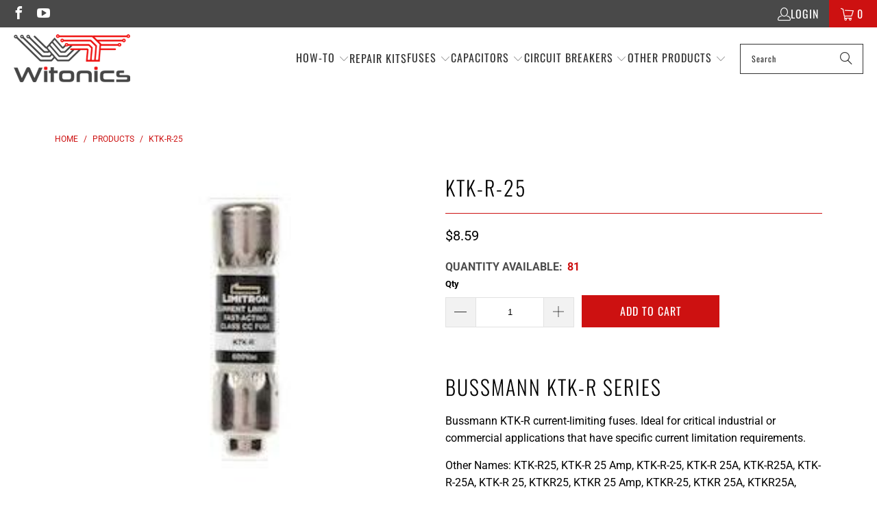

--- FILE ---
content_type: text/html; charset=utf-8
request_url: https://witonics.com/products/bussmann-ktk-r-25-fuse
body_size: 43160
content:


 <!DOCTYPE html>
<html class="no-js no-touch" lang="en"> <head> <!-- Google tag (gtag.js) --> <script async src="https://www.googletagmanager.com/gtag/js?id=AW-808628298"></script> <script>
      window.dataLayer = window.dataLayer || [];
      function gtag(){dataLayer.push(arguments);}
      gtag('js', new Date());
    
      gtag('config', 'AW-808628298');</script> <script>
      window.Store = window.Store || {};
      window.Store.id = 496828482;</script> <meta charset="utf-8"> <meta http-equiv="cleartype" content="on"> <!-- Mobile Specific Metas --> <meta name="HandheldFriendly" content="True"> <meta name="MobileOptimized" content="320"> <meta name="viewport" content="width=device-width,initial-scale=1"> <meta name="theme-color" content="#ffffff"> <meta name="google-site-verification" content="MFsXXkI53Xqvqbf5C2RBg9bqH4uUOBZ038pPLXEgHck" /> <meta name="p:domain_verify" content="ac46b78021010b6c6bdae486e80ec297"/> <title>
        Bussmann KTK-R-25 Fuse | Reliable Parts. Wholesale Price.</title> <meta name="description" content="KTK-R-25 Bussmann 25 A 600 VAC Bussmann KTK-R current-limiting fuses. Ideal for critical industrial or commercial applications that have specific current limitation requirements. KTK-R25, KTK-R 25 Amp, KTK-R-25, KTK-R 25A, KTK-R25A, KTK-R-25A, KTK-R 25, KTKR25, KTKR 25 Amp, KTKR-25, KTKR 25A, KTKR25A, KTKR-25A, KTKR 25"/> <!-- Preconnect Domains --> <link rel="preconnect" href="https://fonts.shopifycdn.com" /> <link rel="preconnect" href="https://cdn.shopify.com" /> <link rel="preconnect" href="https://v.shopify.com" /> <link rel="preconnect" href="https://cdn.shopifycloud.com" /> <link rel="preconnect" href="https://monorail-edge.shopifysvc.com"> <!-- fallback for browsers that don't support preconnect --> <link rel="dns-prefetch" href="https://fonts.shopifycdn.com" /> <link rel="dns-prefetch" href="https://cdn.shopify.com" /> <link rel="dns-prefetch" href="https://v.shopify.com" /> <link rel="dns-prefetch" href="https://cdn.shopifycloud.com" /> <link rel="dns-prefetch" href="https://monorail-edge.shopifysvc.com"> <!-- Preload Assets --> <link rel="preload" href="//witonics.com/cdn/shop/t/53/assets/fancybox.css?v=19278034316635137701696500553" as="style"> <link rel="preload" href="//witonics.com/cdn/shop/t/53/assets/styles.css?v=114153236318079236541757574920" as="style"> <link rel="preload" href="//witonics.com/cdn/shop/t/53/assets/jquery.min.js?v=81049236547974671631696500553" as="script"> <link rel="preload" href="//witonics.com/cdn/shop/t/53/assets/vendors.js?v=174986464106339001941736429336" as="script"> <link rel="preload" href="//witonics.com/cdn/shop/t/53/assets/sections.js?v=25832672843364657911738324455" as="script"> <link rel="preload" href="//witonics.com/cdn/shop/t/53/assets/utilities.js?v=70235202515069175701711543416" as="script"> <link rel="preload" href="//witonics.com/cdn/shop/t/53/assets/app.js?v=63927541280229502181738323815" as="script"> <!-- Stylesheet for Fancybox library --> <link href="//witonics.com/cdn/shop/t/53/assets/fancybox.css?v=19278034316635137701696500553" rel="stylesheet" type="text/css" media="all" /> <!-- Stylesheets for Turbo --> <link href="//witonics.com/cdn/shop/t/53/assets/styles.css?v=114153236318079236541757574920" rel="stylesheet" type="text/css" media="all" /> <link href="//witonics.com/cdn/shop/t/53/assets/custom.css?v=184451800749281909351746606819" rel="stylesheet" type="text/css" media="all" /> <script>
      window.lazySizesConfig = window.lazySizesConfig || {};

      lazySizesConfig.expand = 300;
      lazySizesConfig.loadHidden = false;

      /*! lazysizes - v5.2.2 - bgset plugin */
      !function(e,t){var a=function(){t(e.lazySizes),e.removeEventListener("lazyunveilread",a,!0)};t=t.bind(null,e,e.document),"object"==typeof module&&module.exports?t(require("lazysizes")):"function"==typeof define&&define.amd?define(["lazysizes"],t):e.lazySizes?a():e.addEventListener("lazyunveilread",a,!0)}(window,function(e,z,g){"use strict";var c,y,b,f,i,s,n,v,m;e.addEventListener&&(c=g.cfg,y=/\s+/g,b=/\s*\|\s+|\s+\|\s*/g,f=/^(.+?)(?:\s+\[\s*(.+?)\s*\])(?:\s+\[\s*(.+?)\s*\])?$/,i=/^\s*\(*\s*type\s*:\s*(.+?)\s*\)*\s*$/,s=/\(|\)|'/,n={contain:1,cover:1},v=function(e,t){var a;t&&((a=t.match(i))&&a[1]?e.setAttribute("type",a[1]):e.setAttribute("media",c.customMedia[t]||t))},m=function(e){var t,a,i,r;e.target._lazybgset&&(a=(t=e.target)._lazybgset,(i=t.currentSrc||t.src)&&((r=g.fire(a,"bgsetproxy",{src:i,useSrc:s.test(i)?JSON.stringify(i):i})).defaultPrevented||(a.style.backgroundImage="url("+r.detail.useSrc+")")),t._lazybgsetLoading&&(g.fire(a,"_lazyloaded",{},!1,!0),delete t._lazybgsetLoading))},addEventListener("lazybeforeunveil",function(e){var t,a,i,r,s,n,l,d,o,u;!e.defaultPrevented&&(t=e.target.getAttribute("data-bgset"))&&(o=e.target,(u=z.createElement("img")).alt="",u._lazybgsetLoading=!0,e.detail.firesLoad=!0,a=t,i=o,r=u,s=z.createElement("picture"),n=i.getAttribute(c.sizesAttr),l=i.getAttribute("data-ratio"),d=i.getAttribute("data-optimumx"),i._lazybgset&&i._lazybgset.parentNode==i&&i.removeChild(i._lazybgset),Object.defineProperty(r,"_lazybgset",{value:i,writable:!0}),Object.defineProperty(i,"_lazybgset",{value:s,writable:!0}),a=a.replace(y," ").split(b),s.style.display="none",r.className=c.lazyClass,1!=a.length||n||(n="auto"),a.forEach(function(e){var t,a=z.createElement("source");n&&"auto"!=n&&a.setAttribute("sizes",n),(t=e.match(f))?(a.setAttribute(c.srcsetAttr,t[1]),v(a,t[2]),v(a,t[3])):a.setAttribute(c.srcsetAttr,e),s.appendChild(a)}),n&&(r.setAttribute(c.sizesAttr,n),i.removeAttribute(c.sizesAttr),i.removeAttribute("sizes")),d&&r.setAttribute("data-optimumx",d),l&&r.setAttribute("data-ratio",l),s.appendChild(r),i.appendChild(s),setTimeout(function(){g.loader.unveil(u),g.rAF(function(){g.fire(u,"_lazyloaded",{},!0,!0),u.complete&&m({target:u})})}))}),z.addEventListener("load",m,!0),e.addEventListener("lazybeforesizes",function(e){var t,a,i,r;e.detail.instance==g&&e.target._lazybgset&&e.detail.dataAttr&&(t=e.target._lazybgset,i=t,r=(getComputedStyle(i)||{getPropertyValue:function(){}}).getPropertyValue("background-size"),!n[r]&&n[i.style.backgroundSize]&&(r=i.style.backgroundSize),n[a=r]&&(e.target._lazysizesParentFit=a,g.rAF(function(){e.target.setAttribute("data-parent-fit",a),e.target._lazysizesParentFit&&delete e.target._lazysizesParentFit})))},!0),z.documentElement.addEventListener("lazybeforesizes",function(e){var t,a;!e.defaultPrevented&&e.target._lazybgset&&e.detail.instance==g&&(e.detail.width=(t=e.target._lazybgset,a=g.gW(t,t.parentNode),(!t._lazysizesWidth||a>t._lazysizesWidth)&&(t._lazysizesWidth=a),t._lazysizesWidth))}))});

      /*! lazysizes - v5.2.2 */
      !function(e){var t=function(u,D,f){"use strict";var k,H;if(function(){var e;var t={lazyClass:"lazyload",loadedClass:"lazyloaded",loadingClass:"lazyloading",preloadClass:"lazypreload",errorClass:"lazyerror",autosizesClass:"lazyautosizes",srcAttr:"data-src",srcsetAttr:"data-srcset",sizesAttr:"data-sizes",minSize:40,customMedia:{},init:true,expFactor:1.5,hFac:.8,loadMode:2,loadHidden:true,ricTimeout:0,throttleDelay:125};H=u.lazySizesConfig||u.lazysizesConfig||{};for(e in t){if(!(e in H)){H[e]=t[e]}}}(),!D||!D.getElementsByClassName){return{init:function(){},cfg:H,noSupport:true}}var O=D.documentElement,a=u.HTMLPictureElement,P="addEventListener",$="getAttribute",q=u[P].bind(u),I=u.setTimeout,U=u.requestAnimationFrame||I,l=u.requestIdleCallback,j=/^picture$/i,r=["load","error","lazyincluded","_lazyloaded"],i={},G=Array.prototype.forEach,J=function(e,t){if(!i[t]){i[t]=new RegExp("(\\s|^)"+t+"(\\s|$)")}return i[t].test(e[$]("class")||"")&&i[t]},K=function(e,t){if(!J(e,t)){e.setAttribute("class",(e[$]("class")||"").trim()+" "+t)}},Q=function(e,t){var i;if(i=J(e,t)){e.setAttribute("class",(e[$]("class")||"").replace(i," "))}},V=function(t,i,e){var a=e?P:"removeEventListener";if(e){V(t,i)}r.forEach(function(e){t[a](e,i)})},X=function(e,t,i,a,r){var n=D.createEvent("Event");if(!i){i={}}i.instance=k;n.initEvent(t,!a,!r);n.detail=i;e.dispatchEvent(n);return n},Y=function(e,t){var i;if(!a&&(i=u.picturefill||H.pf)){if(t&&t.src&&!e[$]("srcset")){e.setAttribute("srcset",t.src)}i({reevaluate:true,elements:[e]})}else if(t&&t.src){e.src=t.src}},Z=function(e,t){return(getComputedStyle(e,null)||{})[t]},s=function(e,t,i){i=i||e.offsetWidth;while(i<H.minSize&&t&&!e._lazysizesWidth){i=t.offsetWidth;t=t.parentNode}return i},ee=function(){var i,a;var t=[];var r=[];var n=t;var s=function(){var e=n;n=t.length?r:t;i=true;a=false;while(e.length){e.shift()()}i=false};var e=function(e,t){if(i&&!t){e.apply(this,arguments)}else{n.push(e);if(!a){a=true;(D.hidden?I:U)(s)}}};e._lsFlush=s;return e}(),te=function(i,e){return e?function(){ee(i)}:function(){var e=this;var t=arguments;ee(function(){i.apply(e,t)})}},ie=function(e){var i;var a=0;var r=H.throttleDelay;var n=H.ricTimeout;var t=function(){i=false;a=f.now();e()};var s=l&&n>49?function(){l(t,{timeout:n});if(n!==H.ricTimeout){n=H.ricTimeout}}:te(function(){I(t)},true);return function(e){var t;if(e=e===true){n=33}if(i){return}i=true;t=r-(f.now()-a);if(t<0){t=0}if(e||t<9){s()}else{I(s,t)}}},ae=function(e){var t,i;var a=99;var r=function(){t=null;e()};var n=function(){var e=f.now()-i;if(e<a){I(n,a-e)}else{(l||r)(r)}};return function(){i=f.now();if(!t){t=I(n,a)}}},e=function(){var v,m,c,h,e;var y,z,g,p,C,b,A;var n=/^img$/i;var d=/^iframe$/i;var E="onscroll"in u&&!/(gle|ing)bot/.test(navigator.userAgent);var _=0;var w=0;var N=0;var M=-1;var x=function(e){N--;if(!e||N<0||!e.target){N=0}};var W=function(e){if(A==null){A=Z(D.body,"visibility")=="hidden"}return A||!(Z(e.parentNode,"visibility")=="hidden"&&Z(e,"visibility")=="hidden")};var S=function(e,t){var i;var a=e;var r=W(e);g-=t;b+=t;p-=t;C+=t;while(r&&(a=a.offsetParent)&&a!=D.body&&a!=O){r=(Z(a,"opacity")||1)>0;if(r&&Z(a,"overflow")!="visible"){i=a.getBoundingClientRect();r=C>i.left&&p<i.right&&b>i.top-1&&g<i.bottom+1}}return r};var t=function(){var e,t,i,a,r,n,s,l,o,u,f,c;var d=k.elements;if((h=H.loadMode)&&N<8&&(e=d.length)){t=0;M++;for(;t<e;t++){if(!d[t]||d[t]._lazyRace){continue}if(!E||k.prematureUnveil&&k.prematureUnveil(d[t])){R(d[t]);continue}if(!(l=d[t][$]("data-expand"))||!(n=l*1)){n=w}if(!u){u=!H.expand||H.expand<1?O.clientHeight>500&&O.clientWidth>500?500:370:H.expand;k._defEx=u;f=u*H.expFactor;c=H.hFac;A=null;if(w<f&&N<1&&M>2&&h>2&&!D.hidden){w=f;M=0}else if(h>1&&M>1&&N<6){w=u}else{w=_}}if(o!==n){y=innerWidth+n*c;z=innerHeight+n;s=n*-1;o=n}i=d[t].getBoundingClientRect();if((b=i.bottom)>=s&&(g=i.top)<=z&&(C=i.right)>=s*c&&(p=i.left)<=y&&(b||C||p||g)&&(H.loadHidden||W(d[t]))&&(m&&N<3&&!l&&(h<3||M<4)||S(d[t],n))){R(d[t]);r=true;if(N>9){break}}else if(!r&&m&&!a&&N<4&&M<4&&h>2&&(v[0]||H.preloadAfterLoad)&&(v[0]||!l&&(b||C||p||g||d[t][$](H.sizesAttr)!="auto"))){a=v[0]||d[t]}}if(a&&!r){R(a)}}};var i=ie(t);var B=function(e){var t=e.target;if(t._lazyCache){delete t._lazyCache;return}x(e);K(t,H.loadedClass);Q(t,H.loadingClass);V(t,L);X(t,"lazyloaded")};var a=te(B);var L=function(e){a({target:e.target})};var T=function(t,i){try{t.contentWindow.location.replace(i)}catch(e){t.src=i}};var F=function(e){var t;var i=e[$](H.srcsetAttr);if(t=H.customMedia[e[$]("data-media")||e[$]("media")]){e.setAttribute("media",t)}if(i){e.setAttribute("srcset",i)}};var s=te(function(t,e,i,a,r){var n,s,l,o,u,f;if(!(u=X(t,"lazybeforeunveil",e)).defaultPrevented){if(a){if(i){K(t,H.autosizesClass)}else{t.setAttribute("sizes",a)}}s=t[$](H.srcsetAttr);n=t[$](H.srcAttr);if(r){l=t.parentNode;o=l&&j.test(l.nodeName||"")}f=e.firesLoad||"src"in t&&(s||n||o);u={target:t};K(t,H.loadingClass);if(f){clearTimeout(c);c=I(x,2500);V(t,L,true)}if(o){G.call(l.getElementsByTagName("source"),F)}if(s){t.setAttribute("srcset",s)}else if(n&&!o){if(d.test(t.nodeName)){T(t,n)}else{t.src=n}}if(r&&(s||o)){Y(t,{src:n})}}if(t._lazyRace){delete t._lazyRace}Q(t,H.lazyClass);ee(function(){var e=t.complete&&t.naturalWidth>1;if(!f||e){if(e){K(t,"ls-is-cached")}B(u);t._lazyCache=true;I(function(){if("_lazyCache"in t){delete t._lazyCache}},9)}if(t.loading=="lazy"){N--}},true)});var R=function(e){if(e._lazyRace){return}var t;var i=n.test(e.nodeName);var a=i&&(e[$](H.sizesAttr)||e[$]("sizes"));var r=a=="auto";if((r||!m)&&i&&(e[$]("src")||e.srcset)&&!e.complete&&!J(e,H.errorClass)&&J(e,H.lazyClass)){return}t=X(e,"lazyunveilread").detail;if(r){re.updateElem(e,true,e.offsetWidth)}e._lazyRace=true;N++;s(e,t,r,a,i)};var r=ae(function(){H.loadMode=3;i()});var l=function(){if(H.loadMode==3){H.loadMode=2}r()};var o=function(){if(m){return}if(f.now()-e<999){I(o,999);return}m=true;H.loadMode=3;i();q("scroll",l,true)};return{_:function(){e=f.now();k.elements=D.getElementsByClassName(H.lazyClass);v=D.getElementsByClassName(H.lazyClass+" "+H.preloadClass);q("scroll",i,true);q("resize",i,true);q("pageshow",function(e){if(e.persisted){var t=D.querySelectorAll("."+H.loadingClass);if(t.length&&t.forEach){U(function(){t.forEach(function(e){if(e.complete){R(e)}})})}}});if(u.MutationObserver){new MutationObserver(i).observe(O,{childList:true,subtree:true,attributes:true})}else{O[P]("DOMNodeInserted",i,true);O[P]("DOMAttrModified",i,true);setInterval(i,999)}q("hashchange",i,true);["focus","mouseover","click","load","transitionend","animationend"].forEach(function(e){D[P](e,i,true)});if(/d$|^c/.test(D.readyState)){o()}else{q("load",o);D[P]("DOMContentLoaded",i);I(o,2e4)}if(k.elements.length){t();ee._lsFlush()}else{i()}},checkElems:i,unveil:R,_aLSL:l}}(),re=function(){var i;var n=te(function(e,t,i,a){var r,n,s;e._lazysizesWidth=a;a+="px";e.setAttribute("sizes",a);if(j.test(t.nodeName||"")){r=t.getElementsByTagName("source");for(n=0,s=r.length;n<s;n++){r[n].setAttribute("sizes",a)}}if(!i.detail.dataAttr){Y(e,i.detail)}});var a=function(e,t,i){var a;var r=e.parentNode;if(r){i=s(e,r,i);a=X(e,"lazybeforesizes",{width:i,dataAttr:!!t});if(!a.defaultPrevented){i=a.detail.width;if(i&&i!==e._lazysizesWidth){n(e,r,a,i)}}}};var e=function(){var e;var t=i.length;if(t){e=0;for(;e<t;e++){a(i[e])}}};var t=ae(e);return{_:function(){i=D.getElementsByClassName(H.autosizesClass);q("resize",t)},checkElems:t,updateElem:a}}(),t=function(){if(!t.i&&D.getElementsByClassName){t.i=true;re._();e._()}};return I(function(){H.init&&t()}),k={cfg:H,autoSizer:re,loader:e,init:t,uP:Y,aC:K,rC:Q,hC:J,fire:X,gW:s,rAF:ee}}(e,e.document,Date);e.lazySizes=t,"object"==typeof module&&module.exports&&(module.exports=t)}("undefined"!=typeof window?window:{});</script> <!-- Icons --> <link rel="shortcut icon" type="image/x-icon" href="//witonics.com/cdn/shop/files/favicon1_180x180.png?v=1613170912"> <link rel="apple-touch-icon" href="//witonics.com/cdn/shop/files/favicon1_180x180.png?v=1613170912"/> <link rel="apple-touch-icon" sizes="57x57" href="//witonics.com/cdn/shop/files/favicon1_57x57.png?v=1613170912"/> <link rel="apple-touch-icon" sizes="60x60" href="//witonics.com/cdn/shop/files/favicon1_60x60.png?v=1613170912"/> <link rel="apple-touch-icon" sizes="72x72" href="//witonics.com/cdn/shop/files/favicon1_72x72.png?v=1613170912"/> <link rel="apple-touch-icon" sizes="76x76" href="//witonics.com/cdn/shop/files/favicon1_76x76.png?v=1613170912"/> <link rel="apple-touch-icon" sizes="114x114" href="//witonics.com/cdn/shop/files/favicon1_114x114.png?v=1613170912"/> <link rel="apple-touch-icon" sizes="180x180" href="//witonics.com/cdn/shop/files/favicon1_180x180.png?v=1613170912"/> <link rel="apple-touch-icon" sizes="228x228" href="//witonics.com/cdn/shop/files/favicon1_228x228.png?v=1613170912"/> <link rel="canonical" href="https://witonics.com/products/bussmann-ktk-r-25-fuse"/> <script src="https://cdnjs.cloudflare.com/ajax/libs/jquery/3.7.1/jquery.min.js"></script> <script src="//witonics.com/cdn/shop/t/53/assets/jquery.min.js?v=81049236547974671631696500553" defer></script> <script>
      window.PXUTheme = window.PXUTheme || {};
      window.PXUTheme.version = '9.1.0';
      window.PXUTheme.name = 'Turbo';</script>
    


    
<template id="price-ui"><span class="price " data-price></span><span class="compare-at-price" data-compare-at-price></span><span class="unit-pricing" data-unit-pricing></span></template> <template id="price-ui-badge"><div class="price-ui-badge__sticker price-ui-badge__sticker--"> <span class="price-ui-badge__sticker-text" data-badge></span></div></template> <template id="price-ui__price"><span class="money" data-price></span></template> <template id="price-ui__price-range"><span class="price-min" data-price-min><span class="money" data-price></span></span> - <span class="price-max" data-price-max><span class="money" data-price></span></span></template> <template id="price-ui__unit-pricing"><span class="unit-quantity" data-unit-quantity></span> | <span class="unit-price" data-unit-price><span class="money" data-price></span></span> / <span class="unit-measurement" data-unit-measurement></span></template> <template id="price-ui-badge__percent-savings-range">Save up to <span data-price-percent></span>%</template> <template id="price-ui-badge__percent-savings">Save <span data-price-percent></span>%</template> <template id="price-ui-badge__price-savings-range">Save up to <span class="money" data-price></span></template> <template id="price-ui-badge__price-savings">Save <span class="money" data-price></span></template> <template id="price-ui-badge__on-sale">Sale</template> <template id="price-ui-badge__sold-out">Sold out</template> <template id="price-ui-badge__in-stock">In stock</template> <script>
      
window.PXUTheme = window.PXUTheme || {};


window.PXUTheme.theme_settings = {};
window.PXUTheme.currency = {};
window.PXUTheme.routes = window.PXUTheme.routes || {};


window.PXUTheme.theme_settings.display_tos_checkbox = false;
window.PXUTheme.theme_settings.go_to_checkout = true;
window.PXUTheme.theme_settings.cart_action = "ajax";
window.PXUTheme.theme_settings.cart_shipping_calculator = false;


window.PXUTheme.theme_settings.collection_swatches = false;
window.PXUTheme.theme_settings.collection_secondary_image = true;


window.PXUTheme.currency.show_multiple_currencies = false;
window.PXUTheme.currency.shop_currency = "USD";
window.PXUTheme.currency.default_currency = "USD";
window.PXUTheme.currency.display_format = "money_format";
window.PXUTheme.currency.money_format = "${{amount}}";
window.PXUTheme.currency.money_format_no_currency = "${{amount}}";
window.PXUTheme.currency.money_format_currency = "${{amount}} USD";
window.PXUTheme.currency.native_multi_currency = false;
window.PXUTheme.currency.iso_code = "USD";
window.PXUTheme.currency.symbol = "$";


window.PXUTheme.theme_settings.display_inventory_left = false;
window.PXUTheme.theme_settings.inventory_threshold = 50;
window.PXUTheme.theme_settings.limit_quantity = false;


window.PXUTheme.theme_settings.menu_position = "inline";


window.PXUTheme.theme_settings.newsletter_popup = false;
window.PXUTheme.theme_settings.newsletter_popup_days = "7";
window.PXUTheme.theme_settings.newsletter_popup_mobile = true;
window.PXUTheme.theme_settings.newsletter_popup_seconds = 2;


window.PXUTheme.theme_settings.pagination_type = "infinite_scroll";


window.PXUTheme.theme_settings.enable_shopify_collection_badges = false;
window.PXUTheme.theme_settings.quick_shop_thumbnail_position = "bottom-thumbnails";
window.PXUTheme.theme_settings.product_form_style = "dropdown";
window.PXUTheme.theme_settings.sale_banner_enabled = true;
window.PXUTheme.theme_settings.display_savings = false;
window.PXUTheme.theme_settings.display_sold_out_price = false;
window.PXUTheme.theme_settings.free_text = "Free";
window.PXUTheme.theme_settings.video_looping = null;
window.PXUTheme.theme_settings.quick_shop_style = "popup";
window.PXUTheme.theme_settings.hover_enabled = false;


window.PXUTheme.routes.cart_url = "/cart";
window.PXUTheme.routes.root_url = "/";
window.PXUTheme.routes.search_url = "/search";
window.PXUTheme.routes.all_products_collection_url = "/collections/all";
window.PXUTheme.routes.product_recommendations_url = "/recommendations/products";
window.PXUTheme.routes.predictive_search_url = "/search/suggest";


window.PXUTheme.theme_settings.image_loading_style = "blur-up";


window.PXUTheme.theme_settings.enable_autocomplete = false;


window.PXUTheme.theme_settings.page_dots_enabled = true;
window.PXUTheme.theme_settings.slideshow_arrow_size = "light";


window.PXUTheme.theme_settings.quick_shop_enabled = true;


window.PXUTheme.translation = {};


window.PXUTheme.translation.agree_to_terms_warning = "You must agree with the terms and conditions to checkout.";
window.PXUTheme.translation.one_item_left = "item left";
window.PXUTheme.translation.items_left_text = "items left";
window.PXUTheme.translation.cart_savings_text = "Total Savings";
window.PXUTheme.translation.cart_discount_text = "Discount";
window.PXUTheme.translation.cart_subtotal_text = "Subtotal";
window.PXUTheme.translation.cart_remove_text = "Remove";
window.PXUTheme.translation.cart_free_text = "Free";


window.PXUTheme.translation.newsletter_success_text = "Thank you for joining our mailing list!";


window.PXUTheme.translation.notify_email = "Enter your email address...";
window.PXUTheme.translation.notify_email_value = "Translation missing: en.contact.fields.email";
window.PXUTheme.translation.notify_email_send = "Send";
window.PXUTheme.translation.notify_message_first = "Please notify me when ";
window.PXUTheme.translation.notify_message_last = " becomes available - ";
window.PXUTheme.translation.notify_success_text = "Thanks! We will notify you when this product becomes available!";


window.PXUTheme.translation.add_to_cart = "Add to Cart";
window.PXUTheme.translation.coming_soon_text = "Coming Soon";
window.PXUTheme.translation.sold_out_text = "Sold Out";
window.PXUTheme.translation.sale_text = "Sale";
window.PXUTheme.translation.savings_text = "You Save";
window.PXUTheme.translation.from_text = "from";
window.PXUTheme.translation.new_text = "New";
window.PXUTheme.translation.pre_order_text = "Pre-Order";
window.PXUTheme.translation.unavailable_text = "Unavailable";


window.PXUTheme.translation.all_results = "View all results";
window.PXUTheme.translation.no_results = "Sorry, no results!";


window.PXUTheme.media_queries = {};
window.PXUTheme.media_queries.small = window.matchMedia( "(max-width: 480px)" );
window.PXUTheme.media_queries.medium = window.matchMedia( "(max-width: 798px)" );
window.PXUTheme.media_queries.large = window.matchMedia( "(min-width: 799px)" );
window.PXUTheme.media_queries.larger = window.matchMedia( "(min-width: 960px)" );
window.PXUTheme.media_queries.xlarge = window.matchMedia( "(min-width: 1200px)" );
window.PXUTheme.media_queries.ie10 = window.matchMedia( "all and (-ms-high-contrast: none), (-ms-high-contrast: active)" );
window.PXUTheme.media_queries.tablet = window.matchMedia( "only screen and (min-width: 799px) and (max-width: 1024px)" );
window.PXUTheme.media_queries.mobile_and_tablet = window.matchMedia( "(max-width: 1024px)" );</script> <script src="//witonics.com/cdn/shop/t/53/assets/vendors.js?v=174986464106339001941736429336" defer></script> <script src="//witonics.com/cdn/shop/t/53/assets/sections.js?v=25832672843364657911738324455" defer></script> <script src="//witonics.com/cdn/shop/t/53/assets/utilities.js?v=70235202515069175701711543416" defer></script> <script src="//witonics.com/cdn/shop/t/53/assets/app.js?v=63927541280229502181738323815" defer></script> <script src="//witonics.com/cdn/shop/t/53/assets/instantclick.min.js?v=20092422000980684151696500553" data-no-instant defer></script> <script data-no-instant>
        window.addEventListener('DOMContentLoaded', function() {

          function inIframe() {
            try {
              return window.self !== window.top;
            } catch (e) {
              return true;
            }
          }

          if (!inIframe()){
            InstantClick.on('change', function() {

              $('head script[src*="shopify"]').each(function() {
                var script = document.createElement('script');
                script.type = 'text/javascript';
                script.src = $(this).attr('src');

                $('body').append(script);
              });

              $('body').removeClass('fancybox-active');
              $.fancybox.destroy();

              InstantClick.init();

            });
          }
        });</script> <script></script> <script>window.performance && window.performance.mark && window.performance.mark('shopify.content_for_header.start');</script><meta name="google-site-verification" content="mS9RxLrW8NxHIdbWkv8p7R7ksAb_7mZXh9fTh43M9FY">
<meta id="shopify-digital-wallet" name="shopify-digital-wallet" content="/496828482/digital_wallets/dialog">
<meta name="shopify-checkout-api-token" content="66633c8f3ab69ec121f595c3d88e3ab6">
<meta id="in-context-paypal-metadata" data-shop-id="496828482" data-venmo-supported="false" data-environment="production" data-locale="en_US" data-paypal-v4="true" data-currency="USD">
<link rel="alternate" type="application/json+oembed" href="https://witonics.com/products/bussmann-ktk-r-25-fuse.oembed">
<script async="async" src="/checkouts/internal/preloads.js?locale=en-US"></script>
<link rel="preconnect" href="https://shop.app" crossorigin="anonymous">
<script async="async" src="https://shop.app/checkouts/internal/preloads.js?locale=en-US&shop_id=496828482" crossorigin="anonymous"></script>
<script id="apple-pay-shop-capabilities" type="application/json">{"shopId":496828482,"countryCode":"US","currencyCode":"USD","merchantCapabilities":["supports3DS"],"merchantId":"gid:\/\/shopify\/Shop\/496828482","merchantName":"Witonics","requiredBillingContactFields":["postalAddress","email"],"requiredShippingContactFields":["postalAddress","email"],"shippingType":"shipping","supportedNetworks":["visa","masterCard","amex","discover","elo","jcb"],"total":{"type":"pending","label":"Witonics","amount":"1.00"},"shopifyPaymentsEnabled":true,"supportsSubscriptions":true}</script>
<script id="shopify-features" type="application/json">{"accessToken":"66633c8f3ab69ec121f595c3d88e3ab6","betas":["rich-media-storefront-analytics"],"domain":"witonics.com","predictiveSearch":true,"shopId":496828482,"locale":"en"}</script>
<script>var Shopify = Shopify || {};
Shopify.shop = "witonics.myshopify.com";
Shopify.locale = "en";
Shopify.currency = {"active":"USD","rate":"1.0"};
Shopify.country = "US";
Shopify.theme = {"name":"Witonics (Work-iTG) Updated Theme","id":137946628310,"schema_name":"Turbo","schema_version":"9.1.0","theme_store_id":null,"role":"main"};
Shopify.theme.handle = "null";
Shopify.theme.style = {"id":null,"handle":null};
Shopify.cdnHost = "witonics.com/cdn";
Shopify.routes = Shopify.routes || {};
Shopify.routes.root = "/";</script>
<script type="module">!function(o){(o.Shopify=o.Shopify||{}).modules=!0}(window);</script>
<script>!function(o){function n(){var o=[];function n(){o.push(Array.prototype.slice.apply(arguments))}return n.q=o,n}var t=o.Shopify=o.Shopify||{};t.loadFeatures=n(),t.autoloadFeatures=n()}(window);</script>
<script>
  window.ShopifyPay = window.ShopifyPay || {};
  window.ShopifyPay.apiHost = "shop.app\/pay";
  window.ShopifyPay.redirectState = null;
</script>
<script id="shop-js-analytics" type="application/json">{"pageType":"product"}</script>
<script defer="defer" async type="module" src="//witonics.com/cdn/shopifycloud/shop-js/modules/v2/client.init-shop-cart-sync_C5BV16lS.en.esm.js"></script>
<script defer="defer" async type="module" src="//witonics.com/cdn/shopifycloud/shop-js/modules/v2/chunk.common_CygWptCX.esm.js"></script>
<script type="module">
  await import("//witonics.com/cdn/shopifycloud/shop-js/modules/v2/client.init-shop-cart-sync_C5BV16lS.en.esm.js");
await import("//witonics.com/cdn/shopifycloud/shop-js/modules/v2/chunk.common_CygWptCX.esm.js");

  window.Shopify.SignInWithShop?.initShopCartSync?.({"fedCMEnabled":true,"windoidEnabled":true});

</script>
<script>
  window.Shopify = window.Shopify || {};
  if (!window.Shopify.featureAssets) window.Shopify.featureAssets = {};
  window.Shopify.featureAssets['shop-js'] = {"shop-cart-sync":["modules/v2/client.shop-cart-sync_ZFArdW7E.en.esm.js","modules/v2/chunk.common_CygWptCX.esm.js"],"init-fed-cm":["modules/v2/client.init-fed-cm_CmiC4vf6.en.esm.js","modules/v2/chunk.common_CygWptCX.esm.js"],"shop-button":["modules/v2/client.shop-button_tlx5R9nI.en.esm.js","modules/v2/chunk.common_CygWptCX.esm.js"],"shop-cash-offers":["modules/v2/client.shop-cash-offers_DOA2yAJr.en.esm.js","modules/v2/chunk.common_CygWptCX.esm.js","modules/v2/chunk.modal_D71HUcav.esm.js"],"init-windoid":["modules/v2/client.init-windoid_sURxWdc1.en.esm.js","modules/v2/chunk.common_CygWptCX.esm.js"],"shop-toast-manager":["modules/v2/client.shop-toast-manager_ClPi3nE9.en.esm.js","modules/v2/chunk.common_CygWptCX.esm.js"],"init-shop-email-lookup-coordinator":["modules/v2/client.init-shop-email-lookup-coordinator_B8hsDcYM.en.esm.js","modules/v2/chunk.common_CygWptCX.esm.js"],"init-shop-cart-sync":["modules/v2/client.init-shop-cart-sync_C5BV16lS.en.esm.js","modules/v2/chunk.common_CygWptCX.esm.js"],"avatar":["modules/v2/client.avatar_BTnouDA3.en.esm.js"],"pay-button":["modules/v2/client.pay-button_FdsNuTd3.en.esm.js","modules/v2/chunk.common_CygWptCX.esm.js"],"init-customer-accounts":["modules/v2/client.init-customer-accounts_DxDtT_ad.en.esm.js","modules/v2/client.shop-login-button_C5VAVYt1.en.esm.js","modules/v2/chunk.common_CygWptCX.esm.js","modules/v2/chunk.modal_D71HUcav.esm.js"],"init-shop-for-new-customer-accounts":["modules/v2/client.init-shop-for-new-customer-accounts_ChsxoAhi.en.esm.js","modules/v2/client.shop-login-button_C5VAVYt1.en.esm.js","modules/v2/chunk.common_CygWptCX.esm.js","modules/v2/chunk.modal_D71HUcav.esm.js"],"shop-login-button":["modules/v2/client.shop-login-button_C5VAVYt1.en.esm.js","modules/v2/chunk.common_CygWptCX.esm.js","modules/v2/chunk.modal_D71HUcav.esm.js"],"init-customer-accounts-sign-up":["modules/v2/client.init-customer-accounts-sign-up_CPSyQ0Tj.en.esm.js","modules/v2/client.shop-login-button_C5VAVYt1.en.esm.js","modules/v2/chunk.common_CygWptCX.esm.js","modules/v2/chunk.modal_D71HUcav.esm.js"],"shop-follow-button":["modules/v2/client.shop-follow-button_Cva4Ekp9.en.esm.js","modules/v2/chunk.common_CygWptCX.esm.js","modules/v2/chunk.modal_D71HUcav.esm.js"],"checkout-modal":["modules/v2/client.checkout-modal_BPM8l0SH.en.esm.js","modules/v2/chunk.common_CygWptCX.esm.js","modules/v2/chunk.modal_D71HUcav.esm.js"],"lead-capture":["modules/v2/client.lead-capture_Bi8yE_yS.en.esm.js","modules/v2/chunk.common_CygWptCX.esm.js","modules/v2/chunk.modal_D71HUcav.esm.js"],"shop-login":["modules/v2/client.shop-login_D6lNrXab.en.esm.js","modules/v2/chunk.common_CygWptCX.esm.js","modules/v2/chunk.modal_D71HUcav.esm.js"],"payment-terms":["modules/v2/client.payment-terms_CZxnsJam.en.esm.js","modules/v2/chunk.common_CygWptCX.esm.js","modules/v2/chunk.modal_D71HUcav.esm.js"]};
</script>
<script>(function() {
  var isLoaded = false;
  function asyncLoad() {
    if (isLoaded) return;
    isLoaded = true;
    var urls = ["https:\/\/static.klaviyo.com\/onsite\/js\/klaviyo.js?company_id=Wg8nxM\u0026shop=witonics.myshopify.com","https:\/\/static.klaviyo.com\/onsite\/js\/klaviyo.js?company_id=YA48mP\u0026shop=witonics.myshopify.com","https:\/\/hello.zonos.com\/shop-duty-tax\/hello.js?1694545780526\u0026shop=witonics.myshopify.com","https:\/\/d1639lhkj5l89m.cloudfront.net\/js\/storefront\/uppromote.js?shop=witonics.myshopify.com","https:\/\/cdn.hextom.com\/js\/quickannouncementbar.js?shop=witonics.myshopify.com"];
    for (var i = 0; i <urls.length; i++) {
      var s = document.createElement('script');
      s.type = 'text/javascript';
      s.async = true;
      s.src = urls[i];
      var x = document.getElementsByTagName('script')[0];
      x.parentNode.insertBefore(s, x);
    }
  };
  if(window.attachEvent) {
    window.attachEvent('onload', asyncLoad);
  } else {
    window.addEventListener('load', asyncLoad, false);
  }
})();</script>
<script id="__st">var __st={"a":496828482,"offset":-21600,"reqid":"9cab8fcb-87c1-489b-ad1f-28590f0efc8b-1768782702","pageurl":"witonics.com\/products\/bussmann-ktk-r-25-fuse","u":"5305e5993d14","p":"product","rtyp":"product","rid":1466775142466};</script>
<script>window.ShopifyPaypalV4VisibilityTracking = true;</script>
<script id="captcha-bootstrap">!function(){'use strict';const t='contact',e='account',n='new_comment',o=[[t,t],['blogs',n],['comments',n],[t,'customer']],c=[[e,'customer_login'],[e,'guest_login'],[e,'recover_customer_password'],[e,'create_customer']],r=t=>t.map((([t,e])=>`form[action*='/${t}']:not([data-nocaptcha='true']) input[name='form_type'][value='${e}']`)).join(','),a=t=>()=>t?[...document.querySelectorAll(t)].map((t=>t.form)):[];function s(){const t=[...o],e=r(t);return a(e)}const i='password',u='form_key',d=['recaptcha-v3-token','g-recaptcha-response','h-captcha-response',i],f=()=>{try{return window.sessionStorage}catch{return}},m='__shopify_v',_=t=>t.elements[u];function p(t,e,n=!1){try{const o=window.sessionStorage,c=JSON.parse(o.getItem(e)),{data:r}=function(t){const{data:e,action:n}=t;return t[m]||n?{data:e,action:n}:{data:t,action:n}}(c);for(const[e,n]of Object.entries(r))t.elements[e]&&(t.elements[e].value=n);n&&o.removeItem(e)}catch(o){console.error('form repopulation failed',{error:o})}}const l='form_type',E='cptcha';function T(t){t.dataset[E]=!0}const w=window,h=w.document,L='Shopify',v='ce_forms',y='captcha';let A=!1;((t,e)=>{const n=(g='f06e6c50-85a8-45c8-87d0-21a2b65856fe',I='https://cdn.shopify.com/shopifycloud/storefront-forms-hcaptcha/ce_storefront_forms_captcha_hcaptcha.v1.5.2.iife.js',D={infoText:'Protected by hCaptcha',privacyText:'Privacy',termsText:'Terms'},(t,e,n)=>{const o=w[L][v],c=o.bindForm;if(c)return c(t,g,e,D).then(n);var r;o.q.push([[t,g,e,D],n]),r=I,A||(h.body.append(Object.assign(h.createElement('script'),{id:'captcha-provider',async:!0,src:r})),A=!0)});var g,I,D;w[L]=w[L]||{},w[L][v]=w[L][v]||{},w[L][v].q=[],w[L][y]=w[L][y]||{},w[L][y].protect=function(t,e){n(t,void 0,e),T(t)},Object.freeze(w[L][y]),function(t,e,n,w,h,L){const[v,y,A,g]=function(t,e,n){const i=e?o:[],u=t?c:[],d=[...i,...u],f=r(d),m=r(i),_=r(d.filter((([t,e])=>n.includes(e))));return[a(f),a(m),a(_),s()]}(w,h,L),I=t=>{const e=t.target;return e instanceof HTMLFormElement?e:e&&e.form},D=t=>v().includes(t);t.addEventListener('submit',(t=>{const e=I(t);if(!e)return;const n=D(e)&&!e.dataset.hcaptchaBound&&!e.dataset.recaptchaBound,o=_(e),c=g().includes(e)&&(!o||!o.value);(n||c)&&t.preventDefault(),c&&!n&&(function(t){try{if(!f())return;!function(t){const e=f();if(!e)return;const n=_(t);if(!n)return;const o=n.value;o&&e.removeItem(o)}(t);const e=Array.from(Array(32),(()=>Math.random().toString(36)[2])).join('');!function(t,e){_(t)||t.append(Object.assign(document.createElement('input'),{type:'hidden',name:u})),t.elements[u].value=e}(t,e),function(t,e){const n=f();if(!n)return;const o=[...t.querySelectorAll(`input[type='${i}']`)].map((({name:t})=>t)),c=[...d,...o],r={};for(const[a,s]of new FormData(t).entries())c.includes(a)||(r[a]=s);n.setItem(e,JSON.stringify({[m]:1,action:t.action,data:r}))}(t,e)}catch(e){console.error('failed to persist form',e)}}(e),e.submit())}));const S=(t,e)=>{t&&!t.dataset[E]&&(n(t,e.some((e=>e===t))),T(t))};for(const o of['focusin','change'])t.addEventListener(o,(t=>{const e=I(t);D(e)&&S(e,y())}));const B=e.get('form_key'),M=e.get(l),P=B&&M;t.addEventListener('DOMContentLoaded',(()=>{const t=y();if(P)for(const e of t)e.elements[l].value===M&&p(e,B);[...new Set([...A(),...v().filter((t=>'true'===t.dataset.shopifyCaptcha))])].forEach((e=>S(e,t)))}))}(h,new URLSearchParams(w.location.search),n,t,e,['guest_login'])})(!0,!0)}();</script>
<script integrity="sha256-4kQ18oKyAcykRKYeNunJcIwy7WH5gtpwJnB7kiuLZ1E=" data-source-attribution="shopify.loadfeatures" defer="defer" src="//witonics.com/cdn/shopifycloud/storefront/assets/storefront/load_feature-a0a9edcb.js" crossorigin="anonymous"></script>
<script crossorigin="anonymous" defer="defer" src="//witonics.com/cdn/shopifycloud/storefront/assets/shopify_pay/storefront-65b4c6d7.js?v=20250812"></script>
<script data-source-attribution="shopify.dynamic_checkout.dynamic.init">var Shopify=Shopify||{};Shopify.PaymentButton=Shopify.PaymentButton||{isStorefrontPortableWallets:!0,init:function(){window.Shopify.PaymentButton.init=function(){};var t=document.createElement("script");t.src="https://witonics.com/cdn/shopifycloud/portable-wallets/latest/portable-wallets.en.js",t.type="module",document.head.appendChild(t)}};
</script>
<script data-source-attribution="shopify.dynamic_checkout.buyer_consent">
  function portableWalletsHideBuyerConsent(e){var t=document.getElementById("shopify-buyer-consent"),n=document.getElementById("shopify-subscription-policy-button");t&&n&&(t.classList.add("hidden"),t.setAttribute("aria-hidden","true"),n.removeEventListener("click",e))}function portableWalletsShowBuyerConsent(e){var t=document.getElementById("shopify-buyer-consent"),n=document.getElementById("shopify-subscription-policy-button");t&&n&&(t.classList.remove("hidden"),t.removeAttribute("aria-hidden"),n.addEventListener("click",e))}window.Shopify?.PaymentButton&&(window.Shopify.PaymentButton.hideBuyerConsent=portableWalletsHideBuyerConsent,window.Shopify.PaymentButton.showBuyerConsent=portableWalletsShowBuyerConsent);
</script>
<script data-source-attribution="shopify.dynamic_checkout.cart.bootstrap">document.addEventListener("DOMContentLoaded",(function(){function t(){return document.querySelector("shopify-accelerated-checkout-cart, shopify-accelerated-checkout")}if(t())Shopify.PaymentButton.init();else{new MutationObserver((function(e,n){t()&&(Shopify.PaymentButton.init(),n.disconnect())})).observe(document.body,{childList:!0,subtree:!0})}}));
</script>
<link id="shopify-accelerated-checkout-styles" rel="stylesheet" media="screen" href="https://witonics.com/cdn/shopifycloud/portable-wallets/latest/accelerated-checkout-backwards-compat.css" crossorigin="anonymous">
<style id="shopify-accelerated-checkout-cart">
        #shopify-buyer-consent {
  margin-top: 1em;
  display: inline-block;
  width: 100%;
}

#shopify-buyer-consent.hidden {
  display: none;
}

#shopify-subscription-policy-button {
  background: none;
  border: none;
  padding: 0;
  text-decoration: underline;
  font-size: inherit;
  cursor: pointer;
}

#shopify-subscription-policy-button::before {
  box-shadow: none;
}

      </style>

<script>window.performance && window.performance.mark && window.performance.mark('shopify.content_for_header.end');</script>

    

<meta name="author" content="Witonics">
<meta property="og:url" content="https://witonics.com/products/bussmann-ktk-r-25-fuse">
<meta property="og:site_name" content="Witonics"> <meta property="og:type" content="product"> <meta property="og:title" content="KTK-R-25"> <meta property="og:image" content="https://witonics.com/cdn/shop/products/Screen_Shot_2018-03-19_at_10.33.36_AM_ad4ed684-ada1-4386-9a71-9fa1a5b19eb5_600x.jpg?v=1610576258"> <meta property="og:image:secure_url" content="https://witonics.com/cdn/shop/products/Screen_Shot_2018-03-19_at_10.33.36_AM_ad4ed684-ada1-4386-9a71-9fa1a5b19eb5_600x.jpg?v=1610576258"> <meta property="og:image:width" content="238"> <meta property="og:image:height" content="238"> <meta property="product:price:amount" content="8.59"> <meta property="product:price:currency" content="USD"> <meta property="og:description" content="KTK-R-25 Bussmann 25 A 600 VAC Bussmann KTK-R current-limiting fuses. Ideal for critical industrial or commercial applications that have specific current limitation requirements. KTK-R25, KTK-R 25 Amp, KTK-R-25, KTK-R 25A, KTK-R25A, KTK-R-25A, KTK-R 25, KTKR25, KTKR 25 Amp, KTKR-25, KTKR 25A, KTKR25A, KTKR-25A, KTKR 25">




<meta name="twitter:card" content="summary"> <meta name="twitter:title" content="KTK-R-25"> <meta name="twitter:description" content="Bussmann KTK-R Series
Bussmann KTK-R current-limiting fuses. Ideal for critical industrial or commercial applications that have specific current limitation requirements.
Other Names: KTK-R25, KTK-R 25 Amp, KTK-R-25, KTK-R 25A, KTK-R25A, KTK-R-25A, KTK-R 25, KTKR25, KTKR 25 Amp, KTKR-25, KTKR 25A, KTKR25A, KTKR-25A, KTKR 25




Manufacturer
Bussmann


Ampere
25 A


Voltage rating
600 VAC


Interrupt rating
200 kA


Speed
Fast Blow


Class
Class CC Fuse


Shape
Cartridge Fuses


Approvals
CE, UL, CSA, RoHS


Datasheet
Bussmann KTK-R Datasheet


Dimensions
0.41&quot; Dia x 1.5&quot; L (10.41x38.1mm)


Item weight
0.32 oz


Other names

KTK-R25, KTK-R 25 Amp, KTK-R-25, KTK-R 25A, KTK-R25A, KTK-R-25A, KTK-R 25, KTKR25, KTKR 25 Amp, KTKR-25, KTKR 25A, KTKR25A, KTKR-25A, KTKR 25





WARNING: Cancer and Reproductive Harm - www.P65Warnings.ca.gov."> <meta name="twitter:image" content="https://witonics.com/cdn/shop/products/Screen_Shot_2018-03-19_at_10.33.36_AM_ad4ed684-ada1-4386-9a71-9fa1a5b19eb5_240x.jpg?v=1610576258"> <meta name="twitter:image:width" content="240"> <meta name="twitter:image:height" content="240"> <meta name="twitter:image:alt" content="Bussmann electrical KTK-R-25 amp fuse"> <!--begin-boost-pfs-filter-css--> <link rel="preload stylesheet" href="//witonics.com/cdn/shop/t/53/assets/boost-pfs-instant-search.css?v=125551396093036382171696500617" as="style"><link href="//witonics.com/cdn/shop/t/53/assets/boost-pfs-custom.css?v=180451993522657943831696500609" rel="stylesheet" type="text/css" media="all" />
<style data-id="boost-pfs-style" type="text/css">
    .boost-pfs-filter-option-title-text {color: rgba(0,0,0,1);font-weight: 500;text-transform: uppercase;}

   .boost-pfs-filter-tree-v .boost-pfs-filter-option-title-text:before {border-top-color: rgba(0,0,0,1);}
    .boost-pfs-filter-tree-v .boost-pfs-filter-option.boost-pfs-filter-option-collapsed .boost-pfs-filter-option-title-text:before {border-bottom-color: rgba(0,0,0,1);}
    .boost-pfs-filter-tree-h .boost-pfs-filter-option-title-heading:before {border-right-color: rgba(0,0,0,1);
        border-bottom-color: rgba(0,0,0,1);}

    .boost-pfs-filter-refine-by .boost-pfs-filter-option-title h3 {}

    .boost-pfs-filter-option-content .boost-pfs-filter-option-item-list .boost-pfs-filter-option-item button,
    .boost-pfs-filter-option-content .boost-pfs-filter-option-item-list .boost-pfs-filter-option-item .boost-pfs-filter-button,
    .boost-pfs-filter-option-range-amount input,
    .boost-pfs-filter-tree-v .boost-pfs-filter-refine-by .boost-pfs-filter-refine-by-items .refine-by-item,
    .boost-pfs-filter-refine-by-wrapper-v .boost-pfs-filter-refine-by .boost-pfs-filter-refine-by-items .refine-by-item,
    .boost-pfs-filter-refine-by .boost-pfs-filter-option-title,
    .boost-pfs-filter-refine-by .boost-pfs-filter-refine-by-items .refine-by-item>a,
    .boost-pfs-filter-refine-by>span,
    .boost-pfs-filter-clear,
    .boost-pfs-filter-clear-all{}
    .boost-pfs-filter-tree-h .boost-pfs-filter-pc .boost-pfs-filter-refine-by-items .refine-by-item .boost-pfs-filter-clear .refine-by-type, 
    .boost-pfs-filter-refine-by-wrapper-h .boost-pfs-filter-pc .boost-pfs-filter-refine-by-items .refine-by-item .boost-pfs-filter-clear .refine-by-type {}

    .boost-pfs-filter-option-multi-level-collections .boost-pfs-filter-option-multi-level-list .boost-pfs-filter-option-item .boost-pfs-filter-button-arrow .boost-pfs-arrow:before,
    .boost-pfs-filter-option-multi-level-tag .boost-pfs-filter-option-multi-level-list .boost-pfs-filter-option-item .boost-pfs-filter-button-arrow .boost-pfs-arrow:before {}

    .boost-pfs-filter-refine-by-wrapper-v .boost-pfs-filter-refine-by .boost-pfs-filter-refine-by-items .refine-by-item .boost-pfs-filter-clear:after, 
    .boost-pfs-filter-refine-by-wrapper-v .boost-pfs-filter-refine-by .boost-pfs-filter-refine-by-items .refine-by-item .boost-pfs-filter-clear:before, 
    .boost-pfs-filter-tree-v .boost-pfs-filter-refine-by .boost-pfs-filter-refine-by-items .refine-by-item .boost-pfs-filter-clear:after, 
    .boost-pfs-filter-tree-v .boost-pfs-filter-refine-by .boost-pfs-filter-refine-by-items .refine-by-item .boost-pfs-filter-clear:before,
    .boost-pfs-filter-refine-by-wrapper-h .boost-pfs-filter-pc .boost-pfs-filter-refine-by-items .refine-by-item .boost-pfs-filter-clear:after, 
    .boost-pfs-filter-refine-by-wrapper-h .boost-pfs-filter-pc .boost-pfs-filter-refine-by-items .refine-by-item .boost-pfs-filter-clear:before, 
    .boost-pfs-filter-tree-h .boost-pfs-filter-pc .boost-pfs-filter-refine-by-items .refine-by-item .boost-pfs-filter-clear:after, 
    .boost-pfs-filter-tree-h .boost-pfs-filter-pc .boost-pfs-filter-refine-by-items .refine-by-item .boost-pfs-filter-clear:before {}
    .boost-pfs-filter-option-range-slider .noUi-value-horizontal {}

    .boost-pfs-filter-tree-mobile-button button,
    .boost-pfs-filter-top-sorting-mobile button {}
    .boost-pfs-filter-top-sorting-mobile button>span:after {}</style> <!--end-boost-pfs-filter-css--> <!-- BEGIN MerchantWidget Code --> <script id='merchantWidgetScript'
            src="https://www.gstatic.com/shopping/merchant/merchantwidget.js"
            defer></script> <script type="text/javascript">
      merchantWidgetScript.addEventListener('load', function () {
        merchantwidget.start({
         position: 'RIGHT_BOTTOM',
         sideMargin: 50,
          bottomMargin: 50,
          mobileSideMargin: 10,
          mobileBottomMargin: 45
       });
      });</script> <!-- END MerchantWidget Code --><!-- BEGIN app block: shopify://apps/hulk-form-builder/blocks/app-embed/b6b8dd14-356b-4725-a4ed-77232212b3c3 --><!-- BEGIN app snippet: hulkapps-formbuilder-theme-ext --><script type="text/javascript">
  
  if (typeof window.formbuilder_customer != "object") {
        window.formbuilder_customer = {}
  }

  window.hulkFormBuilder = {
    form_data: {},
    shop_data: {"shop_7FSEWaCA0ddWY_z_Y7rsIQ":{"shop_uuid":"7FSEWaCA0ddWY_z_Y7rsIQ","shop_timezone":"America\/Chicago","shop_id":81133,"shop_is_after_submit_enabled":true,"shop_shopify_plan":"Shopify","shop_shopify_domain":"witonics.myshopify.com","shop_created_at":"2023-03-29T11:44:51.159Z","is_skip_metafield":false,"shop_deleted":false,"shop_disabled":false}},
    settings_data: {"shop_settings":{"shop_customise_msgs":[],"default_customise_msgs":{"is_required":"is required","thank_you":"Thank you! The form was submitted successfully.","processing":"Processing...","valid_data":"Please provide valid data","valid_email":"Provide valid email format","valid_tags":"HTML Tags are not allowed","valid_phone":"Provide valid phone number","valid_captcha":"Please provide valid captcha response","valid_url":"Provide valid URL","only_number_alloud":"Provide valid number in","number_less":"must be less than","number_more":"must be more than","image_must_less":"Image must be less than 20MB","image_number":"Images allowed","image_extension":"Invalid extension! Please provide image file","error_image_upload":"Error in image upload. Please try again.","error_file_upload":"Error in file upload. Please try again.","your_response":"Your response","error_form_submit":"Error occur.Please try again after sometime.","email_submitted":"Form with this email is already submitted","invalid_email_by_zerobounce":"The email address you entered appears to be invalid. Please check it and try again.","download_file":"Download file","card_details_invalid":"Your card details are invalid","card_details":"Card details","please_enter_card_details":"Please enter card details","card_number":"Card number","exp_mm":"Exp MM","exp_yy":"Exp YY","crd_cvc":"CVV","payment_value":"Payment amount","please_enter_payment_amount":"Please enter payment amount","address1":"Address line 1","address2":"Address line 2","city":"City","province":"Province","zipcode":"Zip code","country":"Country","blocked_domain":"This form does not accept addresses from","file_must_less":"File must be less than 20MB","file_extension":"Invalid extension! Please provide file","only_file_number_alloud":"files allowed","previous":"Previous","next":"Next","must_have_a_input":"Please enter at least one field.","please_enter_required_data":"Please enter required data","atleast_one_special_char":"Include at least one special character","atleast_one_lowercase_char":"Include at least one lowercase character","atleast_one_uppercase_char":"Include at least one uppercase character","atleast_one_number":"Include at least one number","must_have_8_chars":"Must have 8 characters long","be_between_8_and_12_chars":"Be between 8 and 12 characters long","please_select":"Please Select","phone_submitted":"Form with this phone number is already submitted","user_res_parse_error":"Error while submitting the form","valid_same_values":"values must be same","product_choice_clear_selection":"Clear Selection","picture_choice_clear_selection":"Clear Selection","remove_all_for_file_image_upload":"Remove All","invalid_file_type_for_image_upload":"You can't upload files of this type.","invalid_file_type_for_signature_upload":"You can't upload files of this type.","max_files_exceeded_for_file_upload":"You can not upload any more files.","max_files_exceeded_for_image_upload":"You can not upload any more files.","file_already_exist":"File already uploaded","max_limit_exceed":"You have added the maximum number of text fields.","cancel_upload_for_file_upload":"Cancel upload","cancel_upload_for_image_upload":"Cancel upload","cancel_upload_for_signature_upload":"Cancel upload"},"shop_blocked_domains":[]}},
    features_data: {"shop_plan_features":{"shop_plan_features":["unlimited-forms","full-design-customization","export-form-submissions","multiple-recipients-for-form-submissions","multiple-admin-notifications","enable-captcha","unlimited-file-uploads","save-submitted-form-data","set-auto-response-message","conditional-logic","form-banner","save-as-draft-facility","include-user-response-in-admin-email","disable-form-submission","file-upload"]}},
    shop: null,
    shop_id: null,
    plan_features: null,
    validateDoubleQuotes: false,
    assets: {
      extraFunctions: "https://cdn.shopify.com/extensions/019bb5ee-ec40-7527-955d-c1b8751eb060/form-builder-by-hulkapps-50/assets/extra-functions.js",
      extraStyles: "https://cdn.shopify.com/extensions/019bb5ee-ec40-7527-955d-c1b8751eb060/form-builder-by-hulkapps-50/assets/extra-styles.css",
      bootstrapStyles: "https://cdn.shopify.com/extensions/019bb5ee-ec40-7527-955d-c1b8751eb060/form-builder-by-hulkapps-50/assets/theme-app-extension-bootstrap.css"
    },
    translations: {
      htmlTagNotAllowed: "HTML Tags are not allowed",
      sqlQueryNotAllowed: "SQL Queries are not allowed",
      doubleQuoteNotAllowed: "Double quotes are not allowed",
      vorwerkHttpWwwNotAllowed: "The words \u0026#39;http\u0026#39; and \u0026#39;www\u0026#39; are not allowed. Please remove them and try again.",
      maxTextFieldsReached: "You have added the maximum number of text fields.",
      avoidNegativeWords: "Avoid negative words: Don\u0026#39;t use negative words in your contact message.",
      customDesignOnly: "This form is for custom designs requests. For general inquiries please contact our team at info@stagheaddesigns.com",
      zerobounceApiErrorMsg: "We couldn\u0026#39;t verify your email due to a technical issue. Please try again later.",
    }

  }

  

  window.FbThemeAppExtSettingsHash = {}
  
</script><!-- END app snippet --><!-- END app block --><script src="https://cdn.shopify.com/extensions/019bb5ee-ec40-7527-955d-c1b8751eb060/form-builder-by-hulkapps-50/assets/form-builder-script.js" type="text/javascript" defer="defer"></script>
<link href="https://monorail-edge.shopifysvc.com" rel="dns-prefetch">
<script>(function(){if ("sendBeacon" in navigator && "performance" in window) {try {var session_token_from_headers = performance.getEntriesByType('navigation')[0].serverTiming.find(x => x.name == '_s').description;} catch {var session_token_from_headers = undefined;}var session_cookie_matches = document.cookie.match(/_shopify_s=([^;]*)/);var session_token_from_cookie = session_cookie_matches && session_cookie_matches.length === 2 ? session_cookie_matches[1] : "";var session_token = session_token_from_headers || session_token_from_cookie || "";function handle_abandonment_event(e) {var entries = performance.getEntries().filter(function(entry) {return /monorail-edge.shopifysvc.com/.test(entry.name);});if (!window.abandonment_tracked && entries.length === 0) {window.abandonment_tracked = true;var currentMs = Date.now();var navigation_start = performance.timing.navigationStart;var payload = {shop_id: 496828482,url: window.location.href,navigation_start,duration: currentMs - navigation_start,session_token,page_type: "product"};window.navigator.sendBeacon("https://monorail-edge.shopifysvc.com/v1/produce", JSON.stringify({schema_id: "online_store_buyer_site_abandonment/1.1",payload: payload,metadata: {event_created_at_ms: currentMs,event_sent_at_ms: currentMs}}));}}window.addEventListener('pagehide', handle_abandonment_event);}}());</script>
<script id="web-pixels-manager-setup">(function e(e,d,r,n,o){if(void 0===o&&(o={}),!Boolean(null===(a=null===(i=window.Shopify)||void 0===i?void 0:i.analytics)||void 0===a?void 0:a.replayQueue)){var i,a;window.Shopify=window.Shopify||{};var t=window.Shopify;t.analytics=t.analytics||{};var s=t.analytics;s.replayQueue=[],s.publish=function(e,d,r){return s.replayQueue.push([e,d,r]),!0};try{self.performance.mark("wpm:start")}catch(e){}var l=function(){var e={modern:/Edge?\/(1{2}[4-9]|1[2-9]\d|[2-9]\d{2}|\d{4,})\.\d+(\.\d+|)|Firefox\/(1{2}[4-9]|1[2-9]\d|[2-9]\d{2}|\d{4,})\.\d+(\.\d+|)|Chrom(ium|e)\/(9{2}|\d{3,})\.\d+(\.\d+|)|(Maci|X1{2}).+ Version\/(15\.\d+|(1[6-9]|[2-9]\d|\d{3,})\.\d+)([,.]\d+|)( \(\w+\)|)( Mobile\/\w+|) Safari\/|Chrome.+OPR\/(9{2}|\d{3,})\.\d+\.\d+|(CPU[ +]OS|iPhone[ +]OS|CPU[ +]iPhone|CPU IPhone OS|CPU iPad OS)[ +]+(15[._]\d+|(1[6-9]|[2-9]\d|\d{3,})[._]\d+)([._]\d+|)|Android:?[ /-](13[3-9]|1[4-9]\d|[2-9]\d{2}|\d{4,})(\.\d+|)(\.\d+|)|Android.+Firefox\/(13[5-9]|1[4-9]\d|[2-9]\d{2}|\d{4,})\.\d+(\.\d+|)|Android.+Chrom(ium|e)\/(13[3-9]|1[4-9]\d|[2-9]\d{2}|\d{4,})\.\d+(\.\d+|)|SamsungBrowser\/([2-9]\d|\d{3,})\.\d+/,legacy:/Edge?\/(1[6-9]|[2-9]\d|\d{3,})\.\d+(\.\d+|)|Firefox\/(5[4-9]|[6-9]\d|\d{3,})\.\d+(\.\d+|)|Chrom(ium|e)\/(5[1-9]|[6-9]\d|\d{3,})\.\d+(\.\d+|)([\d.]+$|.*Safari\/(?![\d.]+ Edge\/[\d.]+$))|(Maci|X1{2}).+ Version\/(10\.\d+|(1[1-9]|[2-9]\d|\d{3,})\.\d+)([,.]\d+|)( \(\w+\)|)( Mobile\/\w+|) Safari\/|Chrome.+OPR\/(3[89]|[4-9]\d|\d{3,})\.\d+\.\d+|(CPU[ +]OS|iPhone[ +]OS|CPU[ +]iPhone|CPU IPhone OS|CPU iPad OS)[ +]+(10[._]\d+|(1[1-9]|[2-9]\d|\d{3,})[._]\d+)([._]\d+|)|Android:?[ /-](13[3-9]|1[4-9]\d|[2-9]\d{2}|\d{4,})(\.\d+|)(\.\d+|)|Mobile Safari.+OPR\/([89]\d|\d{3,})\.\d+\.\d+|Android.+Firefox\/(13[5-9]|1[4-9]\d|[2-9]\d{2}|\d{4,})\.\d+(\.\d+|)|Android.+Chrom(ium|e)\/(13[3-9]|1[4-9]\d|[2-9]\d{2}|\d{4,})\.\d+(\.\d+|)|Android.+(UC? ?Browser|UCWEB|U3)[ /]?(15\.([5-9]|\d{2,})|(1[6-9]|[2-9]\d|\d{3,})\.\d+)\.\d+|SamsungBrowser\/(5\.\d+|([6-9]|\d{2,})\.\d+)|Android.+MQ{2}Browser\/(14(\.(9|\d{2,})|)|(1[5-9]|[2-9]\d|\d{3,})(\.\d+|))(\.\d+|)|K[Aa][Ii]OS\/(3\.\d+|([4-9]|\d{2,})\.\d+)(\.\d+|)/},d=e.modern,r=e.legacy,n=navigator.userAgent;return n.match(d)?"modern":n.match(r)?"legacy":"unknown"}(),u="modern"===l?"modern":"legacy",c=(null!=n?n:{modern:"",legacy:""})[u],f=function(e){return[e.baseUrl,"/wpm","/b",e.hashVersion,"modern"===e.buildTarget?"m":"l",".js"].join("")}({baseUrl:d,hashVersion:r,buildTarget:u}),m=function(e){var d=e.version,r=e.bundleTarget,n=e.surface,o=e.pageUrl,i=e.monorailEndpoint;return{emit:function(e){var a=e.status,t=e.errorMsg,s=(new Date).getTime(),l=JSON.stringify({metadata:{event_sent_at_ms:s},events:[{schema_id:"web_pixels_manager_load/3.1",payload:{version:d,bundle_target:r,page_url:o,status:a,surface:n,error_msg:t},metadata:{event_created_at_ms:s}}]});if(!i)return console&&console.warn&&console.warn("[Web Pixels Manager] No Monorail endpoint provided, skipping logging."),!1;try{return self.navigator.sendBeacon.bind(self.navigator)(i,l)}catch(e){}var u=new XMLHttpRequest;try{return u.open("POST",i,!0),u.setRequestHeader("Content-Type","text/plain"),u.send(l),!0}catch(e){return console&&console.warn&&console.warn("[Web Pixels Manager] Got an unhandled error while logging to Monorail."),!1}}}}({version:r,bundleTarget:l,surface:e.surface,pageUrl:self.location.href,monorailEndpoint:e.monorailEndpoint});try{o.browserTarget=l,function(e){var d=e.src,r=e.async,n=void 0===r||r,o=e.onload,i=e.onerror,a=e.sri,t=e.scriptDataAttributes,s=void 0===t?{}:t,l=document.createElement("script"),u=document.querySelector("head"),c=document.querySelector("body");if(l.async=n,l.src=d,a&&(l.integrity=a,l.crossOrigin="anonymous"),s)for(var f in s)if(Object.prototype.hasOwnProperty.call(s,f))try{l.dataset[f]=s[f]}catch(e){}if(o&&l.addEventListener("load",o),i&&l.addEventListener("error",i),u)u.appendChild(l);else{if(!c)throw new Error("Did not find a head or body element to append the script");c.appendChild(l)}}({src:f,async:!0,onload:function(){if(!function(){var e,d;return Boolean(null===(d=null===(e=window.Shopify)||void 0===e?void 0:e.analytics)||void 0===d?void 0:d.initialized)}()){var d=window.webPixelsManager.init(e)||void 0;if(d){var r=window.Shopify.analytics;r.replayQueue.forEach((function(e){var r=e[0],n=e[1],o=e[2];d.publishCustomEvent(r,n,o)})),r.replayQueue=[],r.publish=d.publishCustomEvent,r.visitor=d.visitor,r.initialized=!0}}},onerror:function(){return m.emit({status:"failed",errorMsg:"".concat(f," has failed to load")})},sri:function(e){var d=/^sha384-[A-Za-z0-9+/=]+$/;return"string"==typeof e&&d.test(e)}(c)?c:"",scriptDataAttributes:o}),m.emit({status:"loading"})}catch(e){m.emit({status:"failed",errorMsg:(null==e?void 0:e.message)||"Unknown error"})}}})({shopId: 496828482,storefrontBaseUrl: "https://witonics.com",extensionsBaseUrl: "https://extensions.shopifycdn.com/cdn/shopifycloud/web-pixels-manager",monorailEndpoint: "https://monorail-edge.shopifysvc.com/unstable/produce_batch",surface: "storefront-renderer",enabledBetaFlags: ["2dca8a86"],webPixelsConfigList: [{"id":"1127481558","configuration":"{\"shopId\":\"125403\",\"env\":\"production\",\"metaData\":\"[]\"}","eventPayloadVersion":"v1","runtimeContext":"STRICT","scriptVersion":"8e11013497942cd9be82d03af35714e6","type":"APP","apiClientId":2773553,"privacyPurposes":[],"dataSharingAdjustments":{"protectedCustomerApprovalScopes":["read_customer_address","read_customer_email","read_customer_name","read_customer_personal_data","read_customer_phone"]}},{"id":"412483798","configuration":"{\"config\":\"{\\\"google_tag_ids\\\":[\\\"G-N3KNHY3ESK\\\",\\\"GT-M6QBVPW\\\",\\\"AW-808628298\\\"],\\\"target_country\\\":\\\"US\\\",\\\"gtag_events\\\":[{\\\"type\\\":\\\"begin_checkout\\\",\\\"action_label\\\":[\\\"G-N3KNHY3ESK\\\",\\\"MC-8Y5MB3TGWK\\\"]},{\\\"type\\\":\\\"search\\\",\\\"action_label\\\":[\\\"G-N3KNHY3ESK\\\",\\\"MC-8Y5MB3TGWK\\\"]},{\\\"type\\\":\\\"view_item\\\",\\\"action_label\\\":[\\\"G-N3KNHY3ESK\\\",\\\"MC-8Y5MB3TGWK\\\"]},{\\\"type\\\":\\\"purchase\\\",\\\"action_label\\\":[\\\"G-N3KNHY3ESK\\\",\\\"MC-8Y5MB3TGWK\\\"]},{\\\"type\\\":\\\"page_view\\\",\\\"action_label\\\":[\\\"G-N3KNHY3ESK\\\",\\\"MC-8Y5MB3TGWK\\\"]},{\\\"type\\\":\\\"add_payment_info\\\",\\\"action_label\\\":[\\\"G-N3KNHY3ESK\\\",\\\"MC-8Y5MB3TGWK\\\"]},{\\\"type\\\":\\\"add_to_cart\\\",\\\"action_label\\\":[\\\"G-N3KNHY3ESK\\\",\\\"AW-808628298\\\/19-CCO-_gcsYEMrgyoED\\\",\\\"MC-8Y5MB3TGWK\\\"]}],\\\"enable_monitoring_mode\\\":false}\"}","eventPayloadVersion":"v1","runtimeContext":"OPEN","scriptVersion":"b2a88bafab3e21179ed38636efcd8a93","type":"APP","apiClientId":1780363,"privacyPurposes":[],"dataSharingAdjustments":{"protectedCustomerApprovalScopes":["read_customer_address","read_customer_email","read_customer_name","read_customer_personal_data","read_customer_phone"]}},{"id":"139722966","configuration":"{\"pixel_id\":\"326980734764500\",\"pixel_type\":\"facebook_pixel\",\"metaapp_system_user_token\":\"-\"}","eventPayloadVersion":"v1","runtimeContext":"OPEN","scriptVersion":"ca16bc87fe92b6042fbaa3acc2fbdaa6","type":"APP","apiClientId":2329312,"privacyPurposes":["ANALYTICS","MARKETING","SALE_OF_DATA"],"dataSharingAdjustments":{"protectedCustomerApprovalScopes":["read_customer_address","read_customer_email","read_customer_name","read_customer_personal_data","read_customer_phone"]}},{"id":"shopify-app-pixel","configuration":"{}","eventPayloadVersion":"v1","runtimeContext":"STRICT","scriptVersion":"0450","apiClientId":"shopify-pixel","type":"APP","privacyPurposes":["ANALYTICS","MARKETING"]},{"id":"shopify-custom-pixel","eventPayloadVersion":"v1","runtimeContext":"LAX","scriptVersion":"0450","apiClientId":"shopify-pixel","type":"CUSTOM","privacyPurposes":["ANALYTICS","MARKETING"]}],isMerchantRequest: false,initData: {"shop":{"name":"Witonics","paymentSettings":{"currencyCode":"USD"},"myshopifyDomain":"witonics.myshopify.com","countryCode":"US","storefrontUrl":"https:\/\/witonics.com"},"customer":null,"cart":null,"checkout":null,"productVariants":[{"price":{"amount":8.59,"currencyCode":"USD"},"product":{"title":"KTK-R-25","vendor":"Witonics","id":"1466775142466","untranslatedTitle":"KTK-R-25","url":"\/products\/bussmann-ktk-r-25-fuse","type":"Fuse"},"id":"13418068705346","image":{"src":"\/\/witonics.com\/cdn\/shop\/products\/Screen_Shot_2018-03-19_at_10.33.36_AM_ad4ed684-ada1-4386-9a71-9fa1a5b19eb5.jpg?v=1610576258"},"sku":"KTK-R-25-000-1ea-2E3R","title":"Default Title","untranslatedTitle":"Default Title"}],"purchasingCompany":null},},"https://witonics.com/cdn","fcfee988w5aeb613cpc8e4bc33m6693e112",{"modern":"","legacy":""},{"shopId":"496828482","storefrontBaseUrl":"https:\/\/witonics.com","extensionBaseUrl":"https:\/\/extensions.shopifycdn.com\/cdn\/shopifycloud\/web-pixels-manager","surface":"storefront-renderer","enabledBetaFlags":"[\"2dca8a86\"]","isMerchantRequest":"false","hashVersion":"fcfee988w5aeb613cpc8e4bc33m6693e112","publish":"custom","events":"[[\"page_viewed\",{}],[\"product_viewed\",{\"productVariant\":{\"price\":{\"amount\":8.59,\"currencyCode\":\"USD\"},\"product\":{\"title\":\"KTK-R-25\",\"vendor\":\"Witonics\",\"id\":\"1466775142466\",\"untranslatedTitle\":\"KTK-R-25\",\"url\":\"\/products\/bussmann-ktk-r-25-fuse\",\"type\":\"Fuse\"},\"id\":\"13418068705346\",\"image\":{\"src\":\"\/\/witonics.com\/cdn\/shop\/products\/Screen_Shot_2018-03-19_at_10.33.36_AM_ad4ed684-ada1-4386-9a71-9fa1a5b19eb5.jpg?v=1610576258\"},\"sku\":\"KTK-R-25-000-1ea-2E3R\",\"title\":\"Default Title\",\"untranslatedTitle\":\"Default Title\"}}]]"});</script><script>
  window.ShopifyAnalytics = window.ShopifyAnalytics || {};
  window.ShopifyAnalytics.meta = window.ShopifyAnalytics.meta || {};
  window.ShopifyAnalytics.meta.currency = 'USD';
  var meta = {"product":{"id":1466775142466,"gid":"gid:\/\/shopify\/Product\/1466775142466","vendor":"Witonics","type":"Fuse","handle":"bussmann-ktk-r-25-fuse","variants":[{"id":13418068705346,"price":859,"name":"KTK-R-25","public_title":null,"sku":"KTK-R-25-000-1ea-2E3R"}],"remote":false},"page":{"pageType":"product","resourceType":"product","resourceId":1466775142466,"requestId":"9cab8fcb-87c1-489b-ad1f-28590f0efc8b-1768782702"}};
  for (var attr in meta) {
    window.ShopifyAnalytics.meta[attr] = meta[attr];
  }
</script>
<script class="analytics">
  (function () {
    var customDocumentWrite = function(content) {
      var jquery = null;

      if (window.jQuery) {
        jquery = window.jQuery;
      } else if (window.Checkout && window.Checkout.$) {
        jquery = window.Checkout.$;
      }

      if (jquery) {
        jquery('body').append(content);
      }
    };

    var hasLoggedConversion = function(token) {
      if (token) {
        return document.cookie.indexOf('loggedConversion=' + token) !== -1;
      }
      return false;
    }

    var setCookieIfConversion = function(token) {
      if (token) {
        var twoMonthsFromNow = new Date(Date.now());
        twoMonthsFromNow.setMonth(twoMonthsFromNow.getMonth() + 2);

        document.cookie = 'loggedConversion=' + token + '; expires=' + twoMonthsFromNow;
      }
    }

    var trekkie = window.ShopifyAnalytics.lib = window.trekkie = window.trekkie || [];
    if (trekkie.integrations) {
      return;
    }
    trekkie.methods = [
      'identify',
      'page',
      'ready',
      'track',
      'trackForm',
      'trackLink'
    ];
    trekkie.factory = function(method) {
      return function() {
        var args = Array.prototype.slice.call(arguments);
        args.unshift(method);
        trekkie.push(args);
        return trekkie;
      };
    };
    for (var i = 0; i < trekkie.methods.length; i++) {
      var key = trekkie.methods[i];
      trekkie[key] = trekkie.factory(key);
    }
    trekkie.load = function(config) {
      trekkie.config = config || {};
      trekkie.config.initialDocumentCookie = document.cookie;
      var first = document.getElementsByTagName('script')[0];
      var script = document.createElement('script');
      script.type = 'text/javascript';
      script.onerror = function(e) {
        var scriptFallback = document.createElement('script');
        scriptFallback.type = 'text/javascript';
        scriptFallback.onerror = function(error) {
                var Monorail = {
      produce: function produce(monorailDomain, schemaId, payload) {
        var currentMs = new Date().getTime();
        var event = {
          schema_id: schemaId,
          payload: payload,
          metadata: {
            event_created_at_ms: currentMs,
            event_sent_at_ms: currentMs
          }
        };
        return Monorail.sendRequest("https://" + monorailDomain + "/v1/produce", JSON.stringify(event));
      },
      sendRequest: function sendRequest(endpointUrl, payload) {
        // Try the sendBeacon API
        if (window && window.navigator && typeof window.navigator.sendBeacon === 'function' && typeof window.Blob === 'function' && !Monorail.isIos12()) {
          var blobData = new window.Blob([payload], {
            type: 'text/plain'
          });

          if (window.navigator.sendBeacon(endpointUrl, blobData)) {
            return true;
          } // sendBeacon was not successful

        } // XHR beacon

        var xhr = new XMLHttpRequest();

        try {
          xhr.open('POST', endpointUrl);
          xhr.setRequestHeader('Content-Type', 'text/plain');
          xhr.send(payload);
        } catch (e) {
          console.log(e);
        }

        return false;
      },
      isIos12: function isIos12() {
        return window.navigator.userAgent.lastIndexOf('iPhone; CPU iPhone OS 12_') !== -1 || window.navigator.userAgent.lastIndexOf('iPad; CPU OS 12_') !== -1;
      }
    };
    Monorail.produce('monorail-edge.shopifysvc.com',
      'trekkie_storefront_load_errors/1.1',
      {shop_id: 496828482,
      theme_id: 137946628310,
      app_name: "storefront",
      context_url: window.location.href,
      source_url: "//witonics.com/cdn/s/trekkie.storefront.cd680fe47e6c39ca5d5df5f0a32d569bc48c0f27.min.js"});

        };
        scriptFallback.async = true;
        scriptFallback.src = '//witonics.com/cdn/s/trekkie.storefront.cd680fe47e6c39ca5d5df5f0a32d569bc48c0f27.min.js';
        first.parentNode.insertBefore(scriptFallback, first);
      };
      script.async = true;
      script.src = '//witonics.com/cdn/s/trekkie.storefront.cd680fe47e6c39ca5d5df5f0a32d569bc48c0f27.min.js';
      first.parentNode.insertBefore(script, first);
    };
    trekkie.load(
      {"Trekkie":{"appName":"storefront","development":false,"defaultAttributes":{"shopId":496828482,"isMerchantRequest":null,"themeId":137946628310,"themeCityHash":"14818492513510346319","contentLanguage":"en","currency":"USD","eventMetadataId":"9bff6b2c-c113-4c21-b267-b456bf3bf6d8"},"isServerSideCookieWritingEnabled":true,"monorailRegion":"shop_domain","enabledBetaFlags":["65f19447"]},"Session Attribution":{},"S2S":{"facebookCapiEnabled":true,"source":"trekkie-storefront-renderer","apiClientId":580111}}
    );

    var loaded = false;
    trekkie.ready(function() {
      if (loaded) return;
      loaded = true;

      window.ShopifyAnalytics.lib = window.trekkie;

      var originalDocumentWrite = document.write;
      document.write = customDocumentWrite;
      try { window.ShopifyAnalytics.merchantGoogleAnalytics.call(this); } catch(error) {};
      document.write = originalDocumentWrite;

      window.ShopifyAnalytics.lib.page(null,{"pageType":"product","resourceType":"product","resourceId":1466775142466,"requestId":"9cab8fcb-87c1-489b-ad1f-28590f0efc8b-1768782702","shopifyEmitted":true});

      var match = window.location.pathname.match(/checkouts\/(.+)\/(thank_you|post_purchase)/)
      var token = match? match[1]: undefined;
      if (!hasLoggedConversion(token)) {
        setCookieIfConversion(token);
        window.ShopifyAnalytics.lib.track("Viewed Product",{"currency":"USD","variantId":13418068705346,"productId":1466775142466,"productGid":"gid:\/\/shopify\/Product\/1466775142466","name":"KTK-R-25","price":"8.59","sku":"KTK-R-25-000-1ea-2E3R","brand":"Witonics","variant":null,"category":"Fuse","nonInteraction":true,"remote":false},undefined,undefined,{"shopifyEmitted":true});
      window.ShopifyAnalytics.lib.track("monorail:\/\/trekkie_storefront_viewed_product\/1.1",{"currency":"USD","variantId":13418068705346,"productId":1466775142466,"productGid":"gid:\/\/shopify\/Product\/1466775142466","name":"KTK-R-25","price":"8.59","sku":"KTK-R-25-000-1ea-2E3R","brand":"Witonics","variant":null,"category":"Fuse","nonInteraction":true,"remote":false,"referer":"https:\/\/witonics.com\/products\/bussmann-ktk-r-25-fuse"});
      }
    });


        var eventsListenerScript = document.createElement('script');
        eventsListenerScript.async = true;
        eventsListenerScript.src = "//witonics.com/cdn/shopifycloud/storefront/assets/shop_events_listener-3da45d37.js";
        document.getElementsByTagName('head')[0].appendChild(eventsListenerScript);

})();</script>
  <script>
  if (!window.ga || (window.ga && typeof window.ga !== 'function')) {
    window.ga = function ga() {
      (window.ga.q = window.ga.q || []).push(arguments);
      if (window.Shopify && window.Shopify.analytics && typeof window.Shopify.analytics.publish === 'function') {
        window.Shopify.analytics.publish("ga_stub_called", {}, {sendTo: "google_osp_migration"});
      }
      console.error("Shopify's Google Analytics stub called with:", Array.from(arguments), "\nSee https://help.shopify.com/manual/promoting-marketing/pixels/pixel-migration#google for more information.");
    };
    if (window.Shopify && window.Shopify.analytics && typeof window.Shopify.analytics.publish === 'function') {
      window.Shopify.analytics.publish("ga_stub_initialized", {}, {sendTo: "google_osp_migration"});
    }
  }
</script>
<script
  defer
  src="https://witonics.com/cdn/shopifycloud/perf-kit/shopify-perf-kit-3.0.4.min.js"
  data-application="storefront-renderer"
  data-shop-id="496828482"
  data-render-region="gcp-us-central1"
  data-page-type="product"
  data-theme-instance-id="137946628310"
  data-theme-name="Turbo"
  data-theme-version="9.1.0"
  data-monorail-region="shop_domain"
  data-resource-timing-sampling-rate="10"
  data-shs="true"
  data-shs-beacon="true"
  data-shs-export-with-fetch="true"
  data-shs-logs-sample-rate="1"
  data-shs-beacon-endpoint="https://witonics.com/api/collect"
></script>
</head> <noscript> <style>
      .product_section .product_form,
      .product_gallery {
        opacity: 1;
      }

      .multi_select,
      form .select {
        display: block !important;
      }

      .image-element__wrap {
        display: none;
      }</style></noscript> <body class="product"
        data-money-format="${{amount}}"
        data-shop-currency="USD"
        data-shop-url="https://witonics.com"><script>
    document.documentElement.className=document.documentElement.className.replace(/\bno-js\b/,'js');
    if(window.Shopify&&window.Shopify.designMode)document.documentElement.className+=' in-theme-editor';
    if(('ontouchstart' in window)||window.DocumentTouch&&document instanceof DocumentTouch)document.documentElement.className=document.documentElement.className.replace(/\bno-touch\b/,'has-touch');</script> <svg
      class="icon-star-reference"
      aria-hidden="true"
      focusable="false"
      role="presentation"
      xmlns="http://www.w3.org/2000/svg" width="20" height="20" viewBox="3 3 17 17" fill="none"
    > <symbol id="icon-star"> <rect class="icon-star-background" width="20" height="20" fill="currentColor"/> <path d="M10 3L12.163 7.60778L17 8.35121L13.5 11.9359L14.326 17L10 14.6078L5.674 17L6.5 11.9359L3 8.35121L7.837 7.60778L10 3Z" stroke="currentColor" stroke-width="2" stroke-linecap="round" stroke-linejoin="round" fill="none"/></symbol> <clipPath id="icon-star-clip"> <path d="M10 3L12.163 7.60778L17 8.35121L13.5 11.9359L14.326 17L10 14.6078L5.674 17L6.5 11.9359L3 8.35121L7.837 7.60778L10 3Z" stroke="currentColor" stroke-width="2" stroke-linecap="round" stroke-linejoin="round"/></clipPath></svg> <!-- BEGIN sections: header-group -->
<div id="shopify-section-sections--16967024410838__header" class="shopify-section shopify-section-group-header-group shopify-section--header"><script
  type="application/json"
  data-section-type="header"
  data-section-id="sections--16967024410838__header"
>
</script>



<script type="application/ld+json">
  {
    "@context": "http://schema.org",
    "@type": "Organization",
    "name": "Witonics",
    
      
      "logo": "https://witonics.com/cdn/shop/files/logo_gif_410x_e34711d4-a093-4afb-b5db-76cb9cff07c5_320x.png?v=1697433953",
    
    "sameAs": [
      "",
      "",
      "",
      "",
      "https://facebook.com/witonics",
      "",
      "",
      "",
      "",
      "",
      "",
      "",
      "",
      "",
      "",
      "",
      "",
      "",
      "",
      "",
      "",
      "",
      "",
      "",
      "https://www.youtube.com/channel/UCyNrNlJikWaWo46QVJpK6qQ"
    ],
    "url": "https://witonics.com"
  }
</script>




<header id="header" class="mobile_nav-fixed--true"> <div class="top-bar"> <details data-mobile-menu> <summary class="mobile_nav dropdown_link" data-mobile-menu-trigger> <div data-mobile-menu-icon> <span></span> <span></span> <span></span> <span></span></div> <span class="mobile-menu-title">Menu</span></summary> <div class="mobile-menu-container dropdown" data-nav> <ul class="menu" id="mobile_menu"> <template data-nav-parent-template> <li class="sublink"> <a href="#" data-no-instant class="parent-link--true"><div class="mobile-menu-item-title" data-nav-title></div><span class="right icon-down-arrow"></span></a> <ul class="mobile-mega-menu" data-meganav-target-container></ul></li></template> <li data-mobile-dropdown-rel="how-to" class="sublink" data-meganav-mobile-target="how-to"> <a data-no-instant href="/blogs/how-to-guides" class="parent-link--true"> <div class="mobile-menu-item-title" data-nav-title>How-To</div> <span class="right icon-down-arrow"></span></a> <ul> <li><a href="/blogs/buying-guides">Buying Guides</a></li> <li><a href="/blogs/how-to-guides">How-To</a></li> <li><a href="/pages/faq">FAQ</a></li></ul></li> <li data-mobile-dropdown-rel="repair-kits" data-meganav-mobile-target="repair-kits"> <a data-nav-title data-no-instant href="/collections/tv-repair-kits" class="parent-link--true">
            Repair Kits</a></li> <li data-mobile-dropdown-rel="fuses" data-meganav-mobile-target="fuses"> <a data-nav-title data-no-instant href="/pages/fuses" class="parent-link--true">
            Fuses</a></li> <li data-mobile-dropdown-rel="capacitors" class="sublink" data-meganav-mobile-target="capacitors"> <a data-no-instant href="/collections/capacitors" class="parent-link--true"> <div class="mobile-menu-item-title" data-nav-title>Capacitors</div> <span class="right icon-down-arrow"></span></a> <ul> <li><a href="/collections/capacitors/Electrolytic">Electrolytic</a></li> <li><a href="/collections/capacitors">See All</a></li></ul></li> <li data-mobile-dropdown-rel="circuit-breakers" class="sublink" data-meganav-mobile-target="circuit-breakers"> <a data-no-instant href="/collections/circuit-breakers" class="parent-link--true"> <div class="mobile-menu-item-title" data-nav-title>Circuit Breakers</div> <span class="right icon-down-arrow"></span></a> <ul> <li><a href="/collections/connecticut">Connecticut</a></li> <li><a href="/collections/eaton">Eaton</a></li> <li><a href="/collections/ge">GE</a></li> <li><a href="/collections/pcs">PCS</a></li> <li><a href="/collections/siemens">Siemens</a></li> <li><a href="/collections/square-d">Square D</a></li></ul></li> <li data-mobile-dropdown-rel="other-products" class="sublink" data-meganav-mobile-target="other-products"> <a data-no-instant href="/collections/all" class="parent-link--true"> <div class="mobile-menu-item-title" data-nav-title>Other Products</div> <span class="right icon-down-arrow"></span></a> <ul> <li><a href="/pages/74">74 Series ICs</a></li> <li><a href="/collections/resistors">Resistors</a></li> <li><a href="/collections/transistors-and-diodes">Transistors and Diodes</a></li></ul></li> <template data-nav-parent-template> <li class="sublink"> <a href="#" data-no-instant class="parent-link--true"><div class="mobile-menu-item-title" data-nav-title></div><span class="right icon-down-arrow"></span></a> <ul class="mobile-mega-menu" data-meganav-target-container></ul></li></template> <li> <a data-no-instant href="/" class="parent-link--false">
          Home</a></li> <li data-no-instant> <a href="/account/login" id="customer_login_link">Login</a></li></ul></div></details> <a href="/" title="Witonics" class="mobile_logo logo"> <img
            src="//witonics.com/cdn/shop/files/Screen_Shot_2018-04-20_at_12.32.12_PM_bb173031-c812-4db3-a794-98c23489cc82_410x.png?v=1613161219"
            alt="Witonics"
            class="lazyload"
            style="object-fit: cover; object-position: 50.0% 50.0%;"
          ></a> <div class="top-bar--right"> <a href="/search" class="icon-search dropdown_link" title="Search" data-dropdown-rel="search"></a> <a href="/account"
        class="
        top-bar__login-link
        icon-user"
        title="My Account "></a> <div class="cart-container"> <a href="/cart" class="icon-cart mini_cart dropdown_link" title="Cart" data-no-instant> <span class="cart_count">0</span></a></div></div></div>
</header>





<header
  class="
    
    search-enabled--true
  "
  data-desktop-header
  data-header-feature-image="true"
> <div
    class="
      header
      header-fixed--true
      header-background--solid
    "
      data-header-is-absolute=""
  > <div class="top-bar"> <ul class="social_icons"> <li><a href="https://facebook.com/witonics" title="Witonics on Facebook" rel="me" target="_blank" class="icon-facebook"></a></li> <li><a href="https://www.youtube.com/channel/UCyNrNlJikWaWo46QVJpK6qQ" title="Witonics on YouTube" rel="me" target="_blank" class="icon-youtube"></a></li>
  
</ul> <ul class="top-bar__menu menu"> <li> <a href="/">Home</a></li></ul> <div class="top-bar--right-menu"> <ul class="top-bar__menu"> <li> <a
                href="/account"
                class="
                  top-bar__login-link
                  icon-user
                "
                title="My Account "
              >
                Login</a></li></ul> <div class="cart-container"> <a href="/cart" class="icon-cart mini_cart dropdown_link" data-no-instant> <span class="cart_count">0</span></a> <div class="tos_warning cart_content animated fadeIn"> <div class="js-empty-cart__message "> <p class="empty_cart">Your Cart is Empty</p></div> <form action="/cart"
                      method="post"
                      class="hidden"
                      data-total-discount="0"
                      data-money-format="${{amount}}"
                      data-shop-currency="USD"
                      data-shop-name="Witonics"
                      data-cart-form="mini-cart"> <a class="cart_content__continue-shopping secondary_button">
                    Continue Shopping</a> <ul class="cart_items js-cart_items"></ul> <ul> <li class="cart_discounts js-cart_discounts sale"></li> <li class="cart_subtotal js-cart_subtotal"> <span class="right"> <span class="money">
                          


  $0.00</span></span> <span>Subtotal</span></li> <li class="cart_savings sale js-cart_savings"></li> <li><p class="cart-message meta">Taxes and <a href="/policies/shipping-policy">shipping</a> calculated at checkout
</p> <p class="cart-message meta">Tax Exempt Resellers - <a style="text-decoration:underline;" href="/pages/tax-exempt-reseller">Learn more here</a></p></li> <li> <textarea id="note" name="note" rows="2" placeholder="Order Notes"></textarea> <button type="submit" name="checkout" class="global-button global-button--primary add_to_cart" data-minicart-checkout-button><span class="icon-lock"></span>Checkout</button></li></ul></form></div></div></div></div> <div class="main-nav__wrapper"> <div class="main-nav menu-position--inline logo-alignment--left logo-position--left search-enabled--true" > <div class="header__logo logo--image"> <a href="/" title="Witonics"> <img
                  src="//witonics.com/cdn/shop/files/logo_gif_410x_e34711d4-a093-4afb-b5db-76cb9cff07c5_410x.png?v=1697433953"
                  class="primary_logo lazyload"
                  alt="Witonics"
                  style="object-fit: cover; object-position: 50.0% 50.0%;"
                ></a></div> <div class="nav nav--combined align_right">
              
          

<nav
  class="nav-desktop "
  data-nav
  data-nav-desktop
  aria-label="Translation missing: en.navigation.header.main_nav"
> <template data-nav-parent-template> <li
      class="
        nav-desktop__tier-1-item
        nav-desktop__tier-1-item--widemenu-parent
      " data-nav="/collections/all-custom"
      data-nav-desktop-parent
    > <details data-nav-desktop-details> <summary
          data-href
          class="
            nav-desktop__tier-1-link
            nav-desktop__tier-1-link--parent
          "
          data-nav-desktop-link
          aria-expanded="false"
          
          aria-controls="nav-tier-2-"
          role="button"
        > <span class="minminddndn" data-nav-title></span> <span class="icon-down-arrow"></span></summary> <div
          class="
            nav-desktop__tier-2
            nav-desktop__tier-2--full-width-menu
          "
          tabindex="-1"
          data-nav-desktop-tier-2
          data-nav-desktop-submenu
          data-nav-desktop-full-width-menu
          data-meganav-target-container
          ></details></li></template> <ul
    class="nav-desktop__tier-1"
    data-nav-desktop-tier-1
  > <li
        class="
          nav-desktop__tier-1-item
          
            
              nav-desktop__tier-1-item--widemenu-parent
            
          
        "
        data-nav-desktop-parent
        data-meganav-desktop-target="how-to"
      > <details data-nav-desktop-details> <summary data-href="/blogs/how-to-guides"
        
          class="
            nav-desktop__tier-1-link
            nav-desktop__tier-1-link--parent
            
          "
          data-nav-desktop-link
          
            aria-expanded="false"
            aria-controls="nav-tier-2-1"
            role="button"
          
        > <span data-nav-title>How-To</span> <span class="icon-down-arrow"></span></summary> <div
          
            id="nav-tier-2-1"
            class="
              nav-desktop__tier-2
              
                
                  nav-desktop__tier-2--full-width-menu
                
              
            "
            tabindex="-1"
            data-nav-desktop-tier-2
            data-nav-desktop-submenu
            data-nav-desktop-full-width-menu
          >
            
              

<ul class="widemenu"> <li class="widemenu__item"> <a href="/blogs/buying-guides" class="widemenu__item-heading widemenu__link">
          Buying Guides</a></li> <li class="widemenu__item"> <a href="/blogs/how-to-guides" class="widemenu__item-heading widemenu__link">
          How-To</a></li> <li class="widemenu__item"> <a href="/pages/faq" class="widemenu__item-heading widemenu__link">
          FAQ</a></li>
    
  
</ul></div></details></li> <li
        class="
          nav-desktop__tier-1-item
          
        "
        
        data-meganav-desktop-target="repair-kits"
      > <a href="/collections/tv-repair-kits"
        
          class="
            nav-desktop__tier-1-link
            
            
          "
          data-nav-desktop-link
          
        > <span data-nav-title>Repair Kits</span></a></li> <li
        class="
          nav-desktop__tier-1-item
          
        "
        
        data-meganav-desktop-target="fuses"
      > <a href="/pages/fuses"
        
          class="
            nav-desktop__tier-1-link
            
            
          "
          data-nav-desktop-link
          
        > <span data-nav-title>Fuses</span></a></li> <li
        class="
          nav-desktop__tier-1-item
          
            
              nav-desktop__tier-1-item--widemenu-parent
            
          
        "
        data-nav-desktop-parent
        data-meganav-desktop-target="capacitors"
      > <details data-nav-desktop-details> <summary data-href="/collections/capacitors"
        
          class="
            nav-desktop__tier-1-link
            nav-desktop__tier-1-link--parent
            
          "
          data-nav-desktop-link
          
            aria-expanded="false"
            aria-controls="nav-tier-2-4"
            role="button"
          
        > <span data-nav-title>Capacitors</span> <span class="icon-down-arrow"></span></summary> <div
          
            id="nav-tier-2-4"
            class="
              nav-desktop__tier-2
              
                
                  nav-desktop__tier-2--full-width-menu
                
              
            "
            tabindex="-1"
            data-nav-desktop-tier-2
            data-nav-desktop-submenu
            data-nav-desktop-full-width-menu
          >
            
              

<ul class="widemenu"> <li class="widemenu__item"> <a href="/collections/capacitors/Electrolytic" class="widemenu__item-heading widemenu__link">
          Electrolytic</a></li> <li class="widemenu__item"> <a href="/collections/capacitors" class="widemenu__item-heading widemenu__link">
          See All</a></li>
    
  
</ul></div></details></li> <li
        class="
          nav-desktop__tier-1-item
          
            
              nav-desktop__tier-1-item--widemenu-parent
            
          
        "
        data-nav-desktop-parent
        data-meganav-desktop-target="circuit-breakers"
      > <details data-nav-desktop-details> <summary data-href="/collections/circuit-breakers"
        
          class="
            nav-desktop__tier-1-link
            nav-desktop__tier-1-link--parent
            
          "
          data-nav-desktop-link
          
            aria-expanded="false"
            aria-controls="nav-tier-2-5"
            role="button"
          
        > <span data-nav-title>Circuit Breakers</span> <span class="icon-down-arrow"></span></summary> <div
          
            id="nav-tier-2-5"
            class="
              nav-desktop__tier-2
              
                
                  nav-desktop__tier-2--full-width-menu
                
              
            "
            tabindex="-1"
            data-nav-desktop-tier-2
            data-nav-desktop-submenu
            data-nav-desktop-full-width-menu
          >
            
              

<ul class="widemenu"> <li class="widemenu__item"> <a href="/collections/connecticut" class="widemenu__item-heading widemenu__link">
          Connecticut</a></li> <li class="widemenu__item"> <a href="/collections/eaton" class="widemenu__item-heading widemenu__link">
          Eaton</a></li> <li class="widemenu__item"> <a href="/collections/ge" class="widemenu__item-heading widemenu__link">
          GE</a></li> <li class="widemenu__item"> <a href="/collections/pcs" class="widemenu__item-heading widemenu__link">
          PCS</a></li> <li class="widemenu__item"> <a href="/collections/siemens" class="widemenu__item-heading widemenu__link">
          Siemens</a></li> <li class="widemenu__item"> <a href="/collections/square-d" class="widemenu__item-heading widemenu__link">
          Square D</a></li>
    
  
</ul></div></details></li> <li
        class="
          nav-desktop__tier-1-item
          
            
              nav-desktop__tier-1-item--widemenu-parent
            
          
        "
        data-nav-desktop-parent
        data-meganav-desktop-target="other-products"
      > <details data-nav-desktop-details> <summary data-href="/collections/all"
        
          class="
            nav-desktop__tier-1-link
            nav-desktop__tier-1-link--parent
            
          "
          data-nav-desktop-link
          
            aria-expanded="false"
            aria-controls="nav-tier-2-6"
            role="button"
          
        > <span data-nav-title>Other Products</span> <span class="icon-down-arrow"></span></summary> <div
          
            id="nav-tier-2-6"
            class="
              nav-desktop__tier-2
              
                
                  nav-desktop__tier-2--full-width-menu
                
              
            "
            tabindex="-1"
            data-nav-desktop-tier-2
            data-nav-desktop-submenu
            data-nav-desktop-full-width-menu
          >
            
              

<ul class="widemenu"> <li class="widemenu__item"> <a href="/pages/74" class="widemenu__item-heading widemenu__link">
          74 Series ICs</a></li> <li class="widemenu__item"> <a href="/collections/resistors" class="widemenu__item-heading widemenu__link">
          Resistors</a></li> <li class="widemenu__item"> <a href="/collections/transistors-and-diodes" class="widemenu__item-heading widemenu__link">
          Transistors and Diodes</a></li>
    
  
</ul></div></details></li></ul>
</nav>

        
              
          

<nav
  class="nav-desktop "
  data-nav
  data-nav-desktop
  aria-label="Translation missing: en.navigation.header.main_nav"
> <template data-nav-parent-template> <li
      class="
        nav-desktop__tier-1-item
        nav-desktop__tier-1-item--widemenu-parent
      " data-nav="-custom"
      data-nav-desktop-parent
    > <details data-nav-desktop-details> <summary
          data-href
          class="
            nav-desktop__tier-1-link
            nav-desktop__tier-1-link--parent
          "
          data-nav-desktop-link
          aria-expanded="false"
          
          aria-controls="nav-tier-2-"
          role="button"
        > <span class="minminddndn" data-nav-title></span> <span class="icon-down-arrow"></span></summary> <div
          class="
            nav-desktop__tier-2
            nav-desktop__tier-2--full-width-menu
          "
          tabindex="-1"
          data-nav-desktop-tier-2
          data-nav-desktop-submenu
          data-nav-desktop-full-width-menu
          data-meganav-target-container
          ></details></li></template> <ul
    class="nav-desktop__tier-1"
    data-nav-desktop-tier-1
  ></ul>
</nav></div> <div class="search-container">
              



<div class="search-form-container"> <form
    class="
      search-form
      search-form--header
    "
    action="/search"
    data-autocomplete-false
  > <div class="search-form__input-wrapper"> <input
        class="search-form__input"
        type="text"
        name="q"
        placeholder="Search..."
        aria-label="Search..."
        value=""
        autocorrect="off"
        autocomplete="off"
        autocapitalize="off"
        spellcheck="false"
        data-search-input
      > <button
        class="
          search-form__submit-button
          global-button
        "
        type="submit"
        aria-label="Search"
      > <span class="icon-search"></span></button></div></form>

  
</div> <div class="search-link"> <a
                  class="
                    icon-search
                    dropdown_link
                  "
                  href="/search"
                  title="Search"
                  data-dropdown-rel="search"
                ></a></div></div></div></div></div>
</header>


<script>
  (() => {
    const header = document.querySelector('[data-header-feature-image="true"]');
    if (header) {
      header.classList.add('feature_image');
    }

    const headerContent = document.querySelector('[data-header-is-absolute="true"]');
    if (header) {
      header.classList.add('is-absolute');
    }
  })();
</script>

<style>
  div.header__logo,
  div.header__logo img,
  div.header__logo span,
  .sticky_nav .menu-position--block .header__logo {
    max-width: 190px;
  }
</style>

</div><div id="shopify-section-sections--16967024410838__mega_menu_1" class="shopify-section shopify-section-group-header-group shopify-section--mega-menu">
<script
  type="application/json"
  data-section-type="mega-menu-1"
  data-section-id="sections--16967024410838__mega_menu_1"
>
</script> <details> <summary
      class="
        nav-desktop__tier-1-link
        nav-desktop__tier-1-link--parent
      "
    > <span>Fuses</span> <span class="icon-down-arrow"></span></summary> <div
      class="
        mega-menu
        menu
        dropdown_content
      "
      data-meganav-desktop
      data-meganav-handle="fuses"
    > <div class="dropdown_column" > <div class="mega-menu__richtext"></div> <div class="dropdown_column__menu" abc> <ul class="dropdown_title"> <li> <a href="/collections/glass-fuses">Glass Fuses</a></li></ul> <ul> <li> <a href="https://witonics.com/collections/glass-fuses/3_6x10mm">3.6x10mm</a></li> <li> <a href="https://witonics.com/collections/glass-fuses/5x20mm">5x20mm</a></li> <li> <a href="https://witonics.com/collections/glass-fuses/6x30mm">6x30mm</a></li></ul></div> <div class="dropdown_column__menu"> <ul class="dropdown_title"> <li> <a href="/collections/ceramic-fuses">Ceramic Fuses</a></li></ul> <ul> <li> <a href="/collections/ceramic-fuses/3_6x10mm">3.6x10mm</a></li> <li> <a href="/collections/ceramic-fuses/5x20mm">5x20mm</a></li> <li> <a href="/collections/ceramic-fuses/6x30mm">6x30mm</a></li></ul></div> <div class="mega-menu__richtext"></div></div> <div class="dropdown_column" > <div class="mega-menu__richtext"></div> <div class="dropdown_column__menu" abc> <ul class="dropdown_title"> <li> <a href="/pages/bussmann-fuses">Bussmann</a></li></ul> <ul> <li> <a href="/collections/2cle-series">2CLE</a></li> <li> <a href="/collections/2nclpt-series">2NCLPT</a></li> <li> <a href="/collections/5cle-series">5CLE</a></li> <li> <a href="/collections/5bcls-series">5BCLS</a></li> <li> <a href="/collections/5bhle-series">5BHLE</a></li> <li> <a href="/collections/5clpt-series">5CLPT</a></li> <li> <a href="/collections/5nclpt-series">5NCLPT</a></li> <li> <a href="/collections/5-5abwna-series">5.5ABWNA</a></li> <li> <a href="/collections/5-5amwna-series">5.5AMWNA</a></li> <li> <a href="/collections/15cle">15CLE</a></li> <li> <a href="/collections/15clpt-series">15CLPT</a></li> <li> <a href="/collections/15rba4-series">15RBA4</a></li> <li> <a href="/collections/15-5cavh-series">15.5CAVH</a></li> <li> <a href="/collections/170e-series">170E</a></li> <li> <a href="/collections/170h">170H</a></li> <li> <a href="/collections/170l">170L</a></li> <li> <a href="/collections/170m">170M</a></li> <li> <a href="/collections/24-and-wer-type-series">24 and WER Type</a></li> <li> <a href="/collections/25clpt-series"> 25CLPT</a></li> <li> <a href="/collections/70-type-series">70 Type</a></li> <li> <a href="/collections/74-type-series">74 Type</a></li> <li> <a href="/collections/80-type-series">80 Type</a></li> <li> <a href="/collections/81-type-series">81 Type</a></li> <li> <a href="/collections/aao">AAO</a></li> <li> <a href="/collections/abs-series">ABS</a></li> <li> <a href="/collections/ac-series">AC</a></li> <li> <a href="/collections/bussmann/ACK">ACK</a></li> <li> <a href="/collections/bussmann/ACL">ACL</a></li> <li> <a href="/collections/ad-series">AD</a></li> <li> <a href="/collections/afx-series">AFX</a></li> <li> <a href="/collections/bussmann/AGA">AGA</a></li> <li> <a href="/collections/bussmann/AGC">AGC</a></li> <li> <a href="/collections/bussmann/AGW">AGW</a></li> <li> <a href="/collections/bussmann/AGX">AGX</a></li> <li> <a href="/collections/bussmann/ALS">ALS</a></li> <li> <a href="/collections/amg-series">AMG</a></li> <li> <a href="/collections/ami-series">AMI</a></li> <li> <a href="/collections/bussmann/ANL">ANL</a></li> <li> <a href="/collections/bussmann/ANN">ANN</a></li> <li> <a href="/collections/atl-series">ATL</a></li> <li> <a href="/collections/atr-series">ATR</a></li> <li> <a href="/collections/bussmann/BAF">BAF</a></li> <li> <a href="/collections/bussmann/BAN">BAN</a></li> <li> <a href="/collections/bussmann/BBS">BBS</a></li> <li> <a href="/collections/bc-series">BC</a></li> <li> <a href="/collections/bd-series">BD</a></li> <li> <a href="/collections/c08g-series">C08G</a></li> <li> <a href="/collections/c08m-series">C08M</a></li> <li> <a href="/collections/c10-series">C10G</a></li> <li> <a href="/collections/c10m-series">C10M</a></li> <li> <a href="/collections/c14g">C14G</a></li> <li> <a href="/collections/c14m-series">C14M</a></li> <li> <a href="/collections/c022g">C22G</a></li> <li> <a href="/collections/c22m-series">C22M</a></li> <li> <a href="/collections/cable-limiter-series">Cable Limiter</a></li> <li> <a href="/collections/cbbf-series">CBBF</a></li> <li> <a href="/collections/cd-series">CD</a></li> <li> <a href="/collections/ceo-series">CEO</a></li> <li> <a href="/collections/cgl-series">CGL</a></li> <li> <a href="/collections/chsf-series">CHSF</a></li> <li> <a href="/collections/bussmann/CT">CT</a></li> <li> <a href="/collections/dd-series">DD</a></li> <li> <a href="/collections/deo-series">DEO</a></li> <li> <a href="/collections/dfj">DFJ</a></li> <li> <a href="/collections/dlnr-series">DLN-R</a></li> <li> <a href="/collections/dlsr-series">DLS-R</a></li> <li> <a href="/collections/bussmann/DMM">DMM</a></li> <li> <a href="/collections/bussmann/ECNR">ECNR</a></li> <li> <a href="/collections/bussmann/ECSR">ECSR</a></li> <li> <a href="/collections/ed-series">ED</a></li> <li> <a href="/collections/bussmann/EDCC">EDCC</a></li> <li> <a href="/collections/bussmann/EET">EET</a></li> <li> <a href="/collections/ef-series">EF</a></li> <li> <a href="/collections/esd-series">ESD</a></li> <li> <a href="/collections/bussmann/ET">ET</a></li> <li> <a href="/collections/fcf-series">FCF</a></li> <li> <a href="/collections/bussmann/FE">FE</a></li> <li> <a href="/collections/bussmann/FEE">FEE</a></li> <li> <a href="/collections/fl-series">FL</a></li> <li> <a href="/collections/flb-series">FLB</a></li> <li> <a href="/collections/fld-series">FLD</a></li> <li> <a href="/collections/flf-series">FLF</a></li> <li> <a href="/collections/flg-series">FLG</a></li> <li> <a href="/collections/flj-series">FLJ</a></li> <li> <a href="/collections/flm-series">FLM</a></li> <li> <a href="/collections/fln-series">FLN</a></li> <li> <a href="/collections/fls-series">FLS</a></li> <li> <a href="/collections/bussmann/FM">FM</a></li> <li> <a href="/collections/fmm-series">FMM</a></li> <li> <a href="/collections/fmm-auto-series">FMM (Auto)</a></li> <li> <a href="/collections/fms-series">FMS</a></li> <li> <a href="/collections/fmx-series">FMX</a></li> <li> <a href="/collections/fmx-lp-series">FMX-LP</a></li> <li> <a href="/collections/bussmann/FNA">FNA</a></li> <li> <a href="/collections/bussmann/FNM">FNM</a></li> <li> <a href="/collections/bussmann/FNQ">FNQ</a></li> <li> <a href="/collections/bussmann/FNQ-R">FNQ-R</a></li> <li> <a href="/collections/bussmann/FRN">FRN-R</a></li> <li> <a href="/collections/bussmann/FRS">FRS-R</a></li> <li> <a href="/collections/fuse-neutral">Fuse Neutral</a></li> <li> <a href="/collections/fuse-reducer-series">Fuse Reducer</a></li> <li> <a href="/collections/bussmann/FWA">FWA</a></li> <li> <a href="/collections/bussmann/FWC">FWC</a></li> <li> <a href="/collections/bussmann/FWH">FWH</a></li> <li> <a href="/collections/fwj-series">FWJ</a></li> <li> <a href="/collections/fwl-series">FWL</a></li> <li> <a href="/collections/bussmann/FWP">FWP</a></li> <li> <a href="/collections/fws-series">FWS</a></li> <li> <a href="/collections/bussmann/FWX">FWX</a></li> <li> <a href="/collections/gba-series">GBA</a></li> <li> <a href="/collections/gbb-series">GBB</a></li> <li> <a href="/collections/gld-series">GLD</a></li> <li> <a href="/collections/glq-series">GLQ</a></li> <li> <a href="/collections/bussmann/GLR">GLR</a></li> <li> <a href="/collections/bussmann/GMA">GMA</a></li> <li> <a href="/collections/gmc-series">GMC</a></li> <li> <a href="/collections/gmf-series">GMF</a></li> <li> <a href="/collections/gmt/GMT">GMT</a></li> <li> <a href="/collections/gmq-series">GMQ</a></li> <li> <a href="/collections/bussmann/HAC-R">HAC-R</a></li> <li> <a href="/collections/bussmann/HCLR">HCLR</a></li> <li> <a href="/collections/hctr">HCTR</a></li> <li> <a href="/collections/bussmann/HVA">HVA</a></li> <li> <a href="/collections/hvb-series">HVB</a></li> <li> <a href="/collections/hvj-series"> HVJ</a></li> <li> <a href="/collections/hvr-series">HVR</a></li> <li> <a href="/collections/hvt-series">HVT</a></li> <li> <a href="/collections/hvu-series">HVU</a></li> <li> <a href="/collections/hvw-series">HVW</a></li> <li> <a href="/collections/hvx-series"> HVX</a></li> <li> <a href="/collections/jcd-series">JCD</a></li> <li> <a href="/collections/jce-series">JCE</a></li> <li> <a href="/collections/jci-series">JCI</a></li> <li> <a href="/collections/jck-series">JCK</a></li> <li> <a href="/collections/jcl-series"> JCL</a></li> <li> <a href="/collections/jcn-series">JCN</a></li> <li> <a href="/collections/jcq-series">JCQ</a></li> <li> <a href="/collections/jct-series">JCT</a></li> <li> <a href="/collections/jcy-series">JCY</a></li> <li> <a href="/collections/jcw-series">JCW</a></li> <li> <a href="/collections/jcx-name-series">JCX</a></li> <li> <a href="/collections/jdl">JDL</a></li> <li> <a href="/collections/jfl-series">JFL</a></li> <li> <a href="/collections/bussmann/JJN">JJN</a></li> <li> <a href="/collections/bussmann/JJS">JJS</a></li> <li> <a href="/collections/bussmann/JKS">JKS</a></li> <li> <a href="/collections/bussmann/KAA">KAA</a></li> <li> <a href="/collections/bussmann/KAB">KAB</a></li> <li> <a href="/collections/bussmann/KAC">KAC</a></li> <li> <a href="/collections/kaj">KAJ</a></li> <li> <a href="/collections/kaw">KAW</a></li> <li> <a href="/collections/kax-series">KAX</a></li> <li> <a href="/collections/kaz-series">KAZ</a></li> <li> <a href="/collections/bussmann/KBC">KBC</a></li> <li> <a href="/collections/bussmann/KBH">KBH</a></li> <li> <a href="/collections/bussmann/KLM">KLM</a></li> <li> <a href="/collections/bussmann/KLU">KLU</a></li> <li> <a href="/collections/kon-series">KON</a></li> <li> <a href="/collections/kos-series">KOS</a></li> <li> <a href="/collections/bussmann/KRP">KRP-C</a></li> <li> <a href="/collections/bussmann/KTK">KTK</a></li> <li> <a href="/collections/bussmann/KTK-R">KTK-R</a></li> <li> <a href="/collections/bussmann/KTN-R">KTN-R</a></li> <li> <a href="/collections/bussmann/KTS-R">KTS-R</a></li> <li> <a href="/collections/bussmann/KTU">KTU</a></li> <li> <a href="/collections/lcl-series">LCL</a></li> <li> <a href="/collections/lct-series">LCT</a></li> <li> <a href="/collections/lenrk-series">LENRK</a></li> <li> <a href="/collections/lesrk-series">LESRK</a></li> <li> <a href="/collections/bussmann/LET">LET</a></li> <li> <a href="/collections/lkn-series-1">LKN</a></li> <li> <a href="/collections/lks-series">LKS</a></li> <li> <a href="/collections/bussmann/LMT">LMT</a></li> <li> <a href="/collections/lmmt-series">LMMT</a></li> <li> <a href="/collections/bussmann/LPCC">LP-CC</a></li> <li> <a href="/collections/bussmann/LPJ">LPJ</a></li> <li> <a href="/collections/bussmann/LPN">LPN-RK</a></li> <li> <a href="/collections/bussmann/LPS">LPS-RK</a></li> <li> <a href="/collections/max-series">MAX</a></li> <li> <a href="/collections/mb-series">MB</a></li> <li> <a href="/collections/mcl-series">MCL</a></li> <li> <a href="/collections/men-series">MEN</a></li> <li> <a href="/collections/meq">MEQ</a></li> <li> <a href="/collections/mic-series">MIC</a></li> <li> <a href="/collections/mid-series">MID</a></li> <li> <a href="/collections/min-series"> MIN</a></li> <li> <a href="/collections/mis-series">MIS</a></li> <li> <a href="/collections/mrbf-series">MRBF</a></li> <li> <a href="/collections/nh-series">NH</a></li> <li> <a href="/collections/nitd-series">NITD</a></li> <li> <a href="/collections/bussmann/NON">NON</a></li> <li> <a href="/collections/bussmann/NOS">NOS</a></li> <li> <a href="/collections/nsd-series">NSD</a></li> <li> <a href="/collections/osd-series">OSD</a></li> <li> <a href="/collections/pon-series">PON</a></li> <li> <a href="/collections/pv">PV</a></li> <li> <a href="/collections/pvm-series">PVM</a></li> <li> <a href="/collections/pvs-r-series">PVS-R</a></li> <li> <a href="/collections/bussmann/REN">REN</a></li> <li> <a href="/collections/bussmann/RES">RES</a></li> <li> <a href="/collections/bussmann/S">S</a></li> <li> <a href="/collections/sa-series">SA</a></li> <li> <a href="/collections/sami-series">SAMI</a></li> <li> <a href="/collections/bussmann/SC">SC</a></li> <li> <a href="/collections/sfe-series">SFE</a></li> <li> <a href="/collections/sl-series">SL</a></li> <li> <a href="/collections/ssd-series">SSD</a></li> <li> <a href="/collections/bussmann/T">T</a></li> <li> <a href="/collections/tc-series">TC</a></li> <li> <a href="/collections/bussmann/TCF">TCF</a></li> <li> <a href="/collections/bussmann/TCFRN">TCF-RN</a></li> <li> <a href="/collections/tdc10-series">TDC10</a></li> <li> <a href="/collections/tdc11-series">TDC11</a></li> <li> <a href="/collections/tdc180-series">TDC180</a></li> <li> <a href="/collections/tdc600-series">TDC600</a></li> <li> <a href="/collections/tjn-series">TJN</a></li> <li> <a href="/collections/tjs-series">TJS</a></li> <li> <a href="/collections/tl-series">TL</a></li> <li> <a href="/collections/bussmann/TPA">TPA</a></li> <li> <a href="/collections/bussmann/TPC">TPC</a></li> <li> <a href="/collections/bussmann/TPL">TPL</a></li> <li> <a href="/collections/tpm-series">TPM</a></li> <li> <a href="/collections/bussmann/TPN">TPN</a></li> <li> <a href="/collections/tps">TPS</a></li> <li> <a href="/collections/ucb-series">UCB</a></li> <li> <a href="/collections/bussmann-w">W</a></li></ul></div> <div class="mega-menu__richtext"></div></div> <div class="dropdown_column" > <div class="mega-menu__richtext"></div> <div class="dropdown_column__menu" abc> <ul class="dropdown_title"> <li> <a href="/pages/littelfuse-fuses">Littelfuse</a></li></ul> <ul> <li> <a href="/collections/481-series">0481</a></li> <li> <a href="/collections/littelfuse/BLF">BLF</a></li> <li> <a href="/collections/littelfuse/BLN">BLN</a></li> <li> <a href="/collections/littelfuse/BLS">BLS</a></li> <li> <a href="/collections/littelfuse/CCMR">CCMR</a></li> <li> <a href="/collections/cf8-series">CF8 (155)</a></li> <li> <a href="/collections/littelfuse/FLA">FLA</a></li> <li> <a href="/collections/littelfuse/FLM">FLM</a></li> <li> <a href="/collections/littelfuse/FLNR">FLNR</a></li> <li> <a href="/collections/littelfuse/FLQ">FLQ</a></li> <li> <a href="/collections/flu-series">FLU</a></li> <li> <a href="/collections/littelfuse/FLSR">FLSR</a></li> <li> <a href="/collections/littelfuse/IDSR">IDSR</a></li> <li> <a href="/collections/littelfuse/JLLN">JLLN</a></li> <li> <a href="/collections/littelfuse/JLLS">JLLS</a></li> <li> <a href="/collections/littelfuse/JLS">JLS</a></li> <li> <a href="/collections/littelfuse/JTD">JTD</a></li> <li> <a href="/collections/klc-series">KLC</a></li> <li> <a href="/collections/littelfuse/KLDR">KLDR</a></li> <li> <a href="/collections/littelfuse/KLK">KLK</a></li> <li> <a href="/collections/littelfuse/KLKD">KLKD</a></li> <li> <a href="/collections/littelfuse/KLKR">KLKR</a></li> <li> <a href="/collections/littelfuse/KLLU">KLLU</a></li> <li> <a href="/collections/littelfuse/KLNR">KLNR</a></li> <li> <a href="/collections/littelfuse/KLPC">KLPC</a></li> <li> <a href="/collections/littlefuse-klsr-series">KLSR</a></li> <li> <a href="/collections/ldc-series">LDC</a></li> <li> <a href="/collections/lmf-series">LMF</a></li> <li> <a href="/collections/l15s-series">L15S</a></li> <li> <a href="/collections/l17t-series">L17T</a></li> <li> <a href="/collections/l25s-series">L25S</a></li> <li> <a href="/collections/l50qs-series-1">L50QS</a></li> <li> <a href="/collections/l50s">L50S</a></li> <li> <a href="/collections/l60qs-series">L60QS</a></li> <li> <a href="/collections/l60s-series">L60S</a></li> <li> <a href="/collections/l70qs-series">L70QS</a></li> <li> <a href="/collections/l70sseries">L70S</a></li> <li> <a href="/collections/llnrk-series">LLNRK</a></li> <li> <a href="/collections/littelfuse/LLSRK">LLSRK</a></li> <li> <a href="/collections/lvsp-series">LVSP</a></li> <li> <a href="/collections/mega-series">MEGA</a></li> <li> <a href="/collections/midi-series">MIDI (498 Series)</a></li> <li> <a href="/collections/littelfuse/NLN">NLN</a></li> <li> <a href="/collections/littelfuse/NLS">NLS</a></li> <li> <a href="/collections/littelfuse/RLN">RLN</a></li> <li> <a href="/collections/littelfuse/SLC">SLC</a></li> <li> <a href="/collections/spf">SPF</a></li> <li> <a href="/collections/spxi-series">SPXI</a></li> <li> <a href="/collections/spxv-series">SPXV</a></li> <li> <a href="/collections/tls-series">TLS</a></li></ul></div> <div class="mega-menu__richtext"></div></div> <div class="dropdown_column" > <div class="mega-menu__richtext"></div> <div class="dropdown_column__menu" abc> <ul class="dropdown_title"> <li> <a href="/pages/ferraz-shawmut-mersen-fuses">Ferraz Shawmut (Mersen)</a></li></ul> <ul> <li> <a href="/collections/ferraz-shawmut-mersen/A2D">A2D</a></li> <li> <a href="/collections/a2k-series">A2K</a></li> <li> <a href="/collections/a2y-series">A2Y</a></li> <li> <a href="/collections/ferraz-shawmut-mersen/A3T">A3T</a></li> <li> <a href="/collections/a4bq-series">A4BQ</a></li> <li> <a href="/collections/a4bt-series">A4BT</a></li> <li> <a href="/collections/a4by-series">A4BY</a></li> <li> <a href="/collections/ferraz-shawmut-mersen/A4J">A4J</a></li> <li> <a href="/collections/ferraz-shawmut-mersen/A6D-R">A6D</a></li> <li> <a href="/collections/a6k-series">A6K</a></li> <li> <a href="/collections/ferraz-shawmut-mersen/A6T">A6T</a></li> <li> <a href="/collections/a13x-series">A13X</a></li> <li> <a href="/collections/a155f-series">A155F</a></li> <li> <a href="/collections/ferraz-shawmut-mersen/A15QS">A15QS</a></li> <li> <a href="/collections/a25x-series">A25X</a></li> <li> <a href="/collections/a25z-series">A25Z</a></li> <li> <a href="/collections/a30qs-series">A30QS</a></li> <li> <a href="/collections/a480r-series">A480R</a></li> <li> <a href="/collections/ferraz-shawmut-mersen/A50P">A50P</a></li> <li> <a href="/collections/ferraz-shawmut-mersen/A50QS">A50QS</a></li> <li> <a href="/collections/a60c-series">A60C</a></li> <li> <a href="/collections/a60q-series">A60Q</a></li> <li> <a href="/collections/a60x-series">A60X</a></li> <li> <a href="/collections/ferraz-shawmut-mersen/A70P">A70P</a></li> <li> <a href="/collections/a70q/A70Q">A70Q</a></li> <li> <a href="/collections/ferraz-shawmut-mersen/A70QS">A70QS</a></li> <li> <a href="/collections/a100p-1">A100P</a></li> <li> <a href="/collections/a120x-series">A120X</a></li> <li> <a href="/collections/a150x-series">A150X</a></li> <li> <a href="/collections/a240r-series">A240R</a></li> <li> <a href="/collections/mersen-a240t-series">A240T</a></li> <li> <a href="/collections/a480t-series">A480T</a></li> <li> <a href="/collections/mersen-a500t-series">A500T</a></li> <li> <a href="/collections/ferraz-shawmut-mersen/ACL">ACL</a></li> <li> <a href="/collections/ferraz-shawmut-mersen/AG">AG</a></li> <li> <a href="/collections/ferraz-shawmut-mersen/AJT">AJT</a></li> <li> <a href="/collections/ao55f-series">AO55F</a></li> <li> <a href="/collections/ferraz-shawmut-mersen/ATDR">ATDR</a></li> <li> <a href="/collections/ferraz-shawmut-mersen/ATM">ATM</a></li> <li> <a href="/collections/ferraz-shawmut-mersen/ATMR">ATMR</a></li> <li> <a href="/collections/ferraz-shawmut-mersen/ATQ">ATQ</a></li> <li> <a href="/collections/ferraz-shawmut-mersen/ATQR">ATQR</a></li> <li> <a href="/collections/ferraz-shawmut-mersen/CNL">CNL</a></li> <li> <a href="/collections/ferraz-shawmut-mersen/CNN">CNN</a></li> <li> <a href="/collections/dct-series">DCT</a></li> <li> <a href="/collections/fes-series">FES</a></li> <li> <a href="/collections/fr10gg50v-series">FR10GG50V</a></li> <li> <a href="/collections/fr10gr69v-series">FR10GR69V</a></li> <li> <a href="/collections/fsm">FSM</a></li> <li> <a href="/collections/ferraz-shawmut-mersen/GFN">GFN</a></li> <li> <a href="/collections/hp6j">HP6J</a></li> <li> <a href="/collections/hp6m-series">HP6M</a></li> <li> <a href="/collections/hp10j-series">HP10J</a></li> <li> <a href="/collections/hp10m-series">HP10M</a></li> <li> <a href="/collections/hp15m-series">HP15M</a></li> <li> <a href="/collections/hsj-series">HSJ</a></li> <li> <a href="/collections/nrn-series">NRN</a></li> <li> <a href="/collections/nrs">NRS</a></li> <li> <a href="/collections/ferraz-shawmut-mersen/OT">OT</a></li> <li> <a href="/collections/ferraz-shawmut-mersen/OTM">OTM</a></li> <li> <a href="/collections/otn-series">OTN</a></li> <li> <a href="/collections/ferraz-shawmut-mersen/OTS">OTS</a></li> <li> <a href="/collections/rf-series">RF</a></li> <li> <a href="/collections/rfs-series-1">RFS</a></li> <li> <a href="/collections/rl-series">RL</a></li> <li> <a href="/collections/rls-series">RLS</a></li> <li> <a href="/collections/ferraz-shawmut-mersen/SBS">SBS</a></li> <li> <a href="/collections/ferraz-shawmut-mersen/SLR">SLR</a></li> <li> <a href="/collections/smf-series">SMF</a></li> <li> <a href="/collections/ferraz-shawmut-mersen/TR-R">TR-R</a></li> <li> <a href="/collections/ferraz-shawmut-mersen/TRM">TRM</a></li> <li> <a href="/collections/ferraz-shawmut-mersen/TRS-R">TRS-R</a></li> <li> <a href="/collections/vsp-series">VSP</a></li></ul></div> <div class="mega-menu__richtext"></div></div> <div class="dropdown_column" > <div class="mega-menu__richtext"></div> <div class="dropdown_column__menu" abc> <ul class="dropdown_title"> <li> <a href="/collections/daito">Daito</a></li></ul> <ul> <li> <a href="/collections/mp">MP</a></li> <li> <a href="/collections/hp">HP</a></li> <li> <a href="/collections/lm">LM</a></li> <li> <a href="/collections/lm-c-series">LM-C</a></li> <li> <a href="/collections/dcp">DCP</a></li> <li> <a href="/collections/hm">HM</a></li> <li> <a href="/collections/dm">DM</a></li> <li> <a href="/collections/gp">GP</a></li> <li> <a href="/collections/sdp">SDP</a></li> <li> <a href="/collections/smp-series">SMP</a></li> <li> <a href="/collections/p-series">P</a></li> <li> <a href="/collections/pl-series">PL</a></li> <li> <a href="/collections/sp-series">SP</a></li></ul></div> <div class="mega-menu__richtext"></div></div> <div class="dropdown_column" > <div class="mega-menu__richtext"></div> <div class="dropdown_column__menu" abc> <ul class="dropdown_title"> <li> <a >Fuji</a></li></ul> <ul> <li> <a href="/collections/cr2l-series">CR2L</a></li> <li> <a href="/collections/cr6l-series">CR6L</a></li> <li> <a href="/collections/cr2ls-series">CR2LS</a></li></ul></div> <div class="mega-menu__richtext"></div></div> <div class="dropdown_column" > <div class="mega-menu__richtext"></div> <div class="dropdown_column__menu" abc> <ul class="dropdown_title"> <li> <a href="/collections/siba-fuse-series">SIBA</a></li></ul> <ul> <li> <a href="/products/siba-ceramic-fuse-6-3x32mm-time-delay-t5a-7006565-5">Time Delay</a> <ul class="dropdown_column__submenu"> <li> <a href="/collections/siba-7006565">7006565 (6.3X32MM - 250V/440V/500V)</a></li> <li> <a href="/collections/179200-series">179200 (5x20MM - 250V)</a></li></ul></li> <li> <a href="/products/siba-ceramic-fuse-6-3x32mm-very-fast-acting-315ma-7017240-0-315">Fast Acting</a> <ul class="dropdown_column__submenu"> <li> <a href="/collections/179020-series">179020 (5x20MM - 250V)</a></li> <li> <a href="/collections/189020-series">189020 (6.3x32MM - 500V)</a></li> <li> <a href="/collections/2028220-series">2028220 (690V)</a></li> <li> <a href="/collections/2028221-series">2028221 (700V)</a></li> <li> <a href="/collections/5006006-series">5006006 (22x58MM - 600V)</a></li> <li> <a href="/collections/5012406-series">5012406 (690V)</a></li> <li> <a href="/collections/5012606-series">5012606 (14x51MM - 690V)</a></li> <li> <a href="/collections/5014006-series">5014006 (22x58MM - 690V)</a></li> <li> <a href="/collections/5014234-series">5014234  (22x58MM - 440V)</a></li> <li> <a href="/collections/5017906-series">5017906 (10x38MM - 690V)</a></li> <li> <a href="/collections/siba-5019906">5019906 (10x38MM - 1000V)</a></li> <li> <a href="/collections/5020106-series">5020106 (14X51MM - 700V)</a></li> <li> <a href="/collections/5021006-series">5021006 (10x35MM - 1000V)</a></li> <li> <a href="/collections/6003305-series">6003305 (10x38MM - 600V)</a></li> <li> <a href="/collections/600343-series">6003434 (10x38MM - 600V)</a></li> <li> <a href="/collections/7000140-series">7000140 (250V)</a></li> <li> <a href="/collections/7006584-series">7006584 (6.3x32MM - 400V)</a></li> <li> <a href="/collections/7009463-series">7009463 (6.3x32MM - 600V)</a></li> <li> <a href="/collections/7011509-series">7011509 (10x85MM - 3000V)</a></li> <li> <a href="/collections/7012540-series">7012540 (6.3X32MM - 500V/600V/700V)</a></li> <li> <a href="/collections/siba-7017240">7017240 (6.3X32MM - 1000V)</a></li> <li> <a href="/collections/9005805-series">9005805 (80V)</a></li></ul></li></ul></div> <div class="mega-menu__richtext"></div></div> <div class="dropdown_column" > <div class="mega-menu__richtext"></div> <div class="dropdown_column__menu" abc> <ul class="dropdown_title"> <li> <a href="/collections/auto-fuses">Automotive Fuses</a></li></ul> <ul> <li> <a href="/collections/auto-fuses/circuit">Add-A-Circuit</a></li> <li> <a href="/collections/auto-fuses/ANN">ANN/CNN</a></li> <li> <a href="/collections/auto-fuses/ANL">ANL/CNL</a></li></ul></div> <div class="dropdown_column__menu"> <ul class="dropdown_title"> <li> <a href="/collections/fuse-accessories">Fuse Accessories</a></li></ul> <ul> <li> <a href="/collections/fuse-accessories/blocks">Blocks</a></li> <li> <a href="/collections/fuse-accessories/Holder">Holders</a></li> <li> <a href="/collections/fuse-accessories/Reducers">Reducers</a></li></ul></div> <div class="dropdown_column__menu"> <ul class="dropdown_title"> <li> <a href="/collections/thermal-and-pico-fuses">Thermal & Pico Fuses</a></li></ul> <ul></ul></div> <div class="dropdown_column__menu" jkl> <ul class="dropdown_title"> <li> <a href="/collections/microwave-fuses">Microwave Fuses</a></li></ul> <ul></ul></div> <div class="mega-menu__richtext"></div></div></div></details> <div class="mobile-meganav-source"> <div
      data-meganav-mobile
      data-meganav-handle="fuses"
    > <li class="mobile-mega-menu_block mega-menu__richtext"></li> <li class="mobile-mega-menu_block sublink"> <a data-no-instant href="/collections/glass-fuses" class="parent-link--true">
                  Glass Fuses <span class="right icon-down-arrow"></span></a> <ul> <li> <a href="https://witonics.com/collections/glass-fuses/3_6x10mm">3.6x10mm</a></li> <li> <a href="https://witonics.com/collections/glass-fuses/5x20mm">5x20mm</a></li> <li> <a href="https://witonics.com/collections/glass-fuses/6x30mm">6x30mm</a></li></ul></li> <li class="mobile-mega-menu_block sublink"> <a data-no-instant href="/collections/ceramic-fuses" class="parent-link--true">
                  Ceramic Fuses <span class="right icon-down-arrow"></span></a> <ul> <li> <a href="/collections/ceramic-fuses/3_6x10mm">3.6x10mm</a></li> <li> <a href="/collections/ceramic-fuses/5x20mm">5x20mm</a></li> <li> <a href="/collections/ceramic-fuses/6x30mm">6x30mm</a></li></ul></li> <li class="mobile-mega-menu_block"></li> <li class="mobile-mega-menu_block mega-menu__richtext"></li> <li class="mobile-mega-menu_block sublink"> <a data-no-instant href="/pages/bussmann-fuses" class="parent-link--true">
                  Bussmann <span class="right icon-down-arrow"></span></a> <ul> <li> <a href="/collections/2cle-series">2CLE</a></li> <li> <a href="/collections/2nclpt-series">2NCLPT</a></li> <li> <a href="/collections/5cle-series">5CLE</a></li> <li> <a href="/collections/5bcls-series">5BCLS</a></li> <li> <a href="/collections/5bhle-series">5BHLE</a></li> <li> <a href="/collections/5clpt-series">5CLPT</a></li> <li> <a href="/collections/5nclpt-series">5NCLPT</a></li> <li> <a href="/collections/5-5abwna-series">5.5ABWNA</a></li> <li> <a href="/collections/5-5amwna-series">5.5AMWNA</a></li> <li> <a href="/collections/15cle">15CLE</a></li> <li> <a href="/collections/15clpt-series">15CLPT</a></li> <li> <a href="/collections/15rba4-series">15RBA4</a></li> <li> <a href="/collections/15-5cavh-series">15.5CAVH</a></li> <li> <a href="/collections/170e-series">170E</a></li> <li> <a href="/collections/170h">170H</a></li> <li> <a href="/collections/170l">170L</a></li> <li> <a href="/collections/170m">170M</a></li> <li> <a href="/collections/24-and-wer-type-series">24 and WER Type</a></li> <li> <a href="/collections/25clpt-series"> 25CLPT</a></li> <li> <a href="/collections/70-type-series">70 Type</a></li> <li> <a href="/collections/74-type-series">74 Type</a></li> <li> <a href="/collections/80-type-series">80 Type</a></li> <li> <a href="/collections/81-type-series">81 Type</a></li> <li> <a href="/collections/aao">AAO</a></li> <li> <a href="/collections/abs-series">ABS</a></li> <li> <a href="/collections/ac-series">AC</a></li> <li> <a href="/collections/bussmann/ACK">ACK</a></li> <li> <a href="/collections/bussmann/ACL">ACL</a></li> <li> <a href="/collections/ad-series">AD</a></li> <li> <a href="/collections/afx-series">AFX</a></li> <li> <a href="/collections/bussmann/AGA">AGA</a></li> <li> <a href="/collections/bussmann/AGC">AGC</a></li> <li> <a href="/collections/bussmann/AGW">AGW</a></li> <li> <a href="/collections/bussmann/AGX">AGX</a></li> <li> <a href="/collections/bussmann/ALS">ALS</a></li> <li> <a href="/collections/amg-series">AMG</a></li> <li> <a href="/collections/ami-series">AMI</a></li> <li> <a href="/collections/bussmann/ANL">ANL</a></li> <li> <a href="/collections/bussmann/ANN">ANN</a></li> <li> <a href="/collections/atl-series">ATL</a></li> <li> <a href="/collections/atr-series">ATR</a></li> <li> <a href="/collections/bussmann/BAF">BAF</a></li> <li> <a href="/collections/bussmann/BAN">BAN</a></li> <li> <a href="/collections/bussmann/BBS">BBS</a></li> <li> <a href="/collections/bc-series">BC</a></li> <li> <a href="/collections/bd-series">BD</a></li> <li> <a href="/collections/c08g-series">C08G</a></li> <li> <a href="/collections/c08m-series">C08M</a></li> <li> <a href="/collections/c10-series">C10G</a></li> <li> <a href="/collections/c10m-series">C10M</a></li> <li> <a href="/collections/c14g">C14G</a></li> <li> <a href="/collections/c14m-series">C14M</a></li> <li> <a href="/collections/c022g">C22G</a></li> <li> <a href="/collections/c22m-series">C22M</a></li> <li> <a href="/collections/cable-limiter-series">Cable Limiter</a></li> <li> <a href="/collections/cbbf-series">CBBF</a></li> <li> <a href="/collections/cd-series">CD</a></li> <li> <a href="/collections/ceo-series">CEO</a></li> <li> <a href="/collections/cgl-series">CGL</a></li> <li> <a href="/collections/chsf-series">CHSF</a></li> <li> <a href="/collections/bussmann/CT">CT</a></li> <li> <a href="/collections/dd-series">DD</a></li> <li> <a href="/collections/deo-series">DEO</a></li> <li> <a href="/collections/dfj">DFJ</a></li> <li> <a href="/collections/dlnr-series">DLN-R</a></li> <li> <a href="/collections/dlsr-series">DLS-R</a></li> <li> <a href="/collections/bussmann/DMM">DMM</a></li> <li> <a href="/collections/bussmann/ECNR">ECNR</a></li> <li> <a href="/collections/bussmann/ECSR">ECSR</a></li> <li> <a href="/collections/ed-series">ED</a></li> <li> <a href="/collections/bussmann/EDCC">EDCC</a></li> <li> <a href="/collections/bussmann/EET">EET</a></li> <li> <a href="/collections/ef-series">EF</a></li> <li> <a href="/collections/esd-series">ESD</a></li> <li> <a href="/collections/bussmann/ET">ET</a></li> <li> <a href="/collections/fcf-series">FCF</a></li> <li> <a href="/collections/bussmann/FE">FE</a></li> <li> <a href="/collections/bussmann/FEE">FEE</a></li> <li> <a href="/collections/fl-series">FL</a></li> <li> <a href="/collections/flb-series">FLB</a></li> <li> <a href="/collections/fld-series">FLD</a></li> <li> <a href="/collections/flf-series">FLF</a></li> <li> <a href="/collections/flg-series">FLG</a></li> <li> <a href="/collections/flj-series">FLJ</a></li> <li> <a href="/collections/flm-series">FLM</a></li> <li> <a href="/collections/fln-series">FLN</a></li> <li> <a href="/collections/fls-series">FLS</a></li> <li> <a href="/collections/bussmann/FM">FM</a></li> <li> <a href="/collections/fmm-series">FMM</a></li> <li> <a href="/collections/fmm-auto-series">FMM (Auto)</a></li> <li> <a href="/collections/fms-series">FMS</a></li> <li> <a href="/collections/fmx-series">FMX</a></li> <li> <a href="/collections/fmx-lp-series">FMX-LP</a></li> <li> <a href="/collections/bussmann/FNA">FNA</a></li> <li> <a href="/collections/bussmann/FNM">FNM</a></li> <li> <a href="/collections/bussmann/FNQ">FNQ</a></li> <li> <a href="/collections/bussmann/FNQ-R">FNQ-R</a></li> <li> <a href="/collections/bussmann/FRN">FRN-R</a></li> <li> <a href="/collections/bussmann/FRS">FRS-R</a></li> <li> <a href="/collections/fuse-neutral">Fuse Neutral</a></li> <li> <a href="/collections/fuse-reducer-series">Fuse Reducer</a></li> <li> <a href="/collections/bussmann/FWA">FWA</a></li> <li> <a href="/collections/bussmann/FWC">FWC</a></li> <li> <a href="/collections/bussmann/FWH">FWH</a></li> <li> <a href="/collections/fwj-series">FWJ</a></li> <li> <a href="/collections/fwl-series">FWL</a></li> <li> <a href="/collections/bussmann/FWP">FWP</a></li> <li> <a href="/collections/fws-series">FWS</a></li> <li> <a href="/collections/bussmann/FWX">FWX</a></li> <li> <a href="/collections/gba-series">GBA</a></li> <li> <a href="/collections/gbb-series">GBB</a></li> <li> <a href="/collections/gld-series">GLD</a></li> <li> <a href="/collections/glq-series">GLQ</a></li> <li> <a href="/collections/bussmann/GLR">GLR</a></li> <li> <a href="/collections/bussmann/GMA">GMA</a></li> <li> <a href="/collections/gmc-series">GMC</a></li> <li> <a href="/collections/gmf-series">GMF</a></li> <li> <a href="/collections/gmt/GMT">GMT</a></li> <li> <a href="/collections/gmq-series">GMQ</a></li> <li> <a href="/collections/bussmann/HAC-R">HAC-R</a></li> <li> <a href="/collections/bussmann/HCLR">HCLR</a></li> <li> <a href="/collections/hctr">HCTR</a></li> <li> <a href="/collections/bussmann/HVA">HVA</a></li> <li> <a href="/collections/hvb-series">HVB</a></li> <li> <a href="/collections/hvj-series"> HVJ</a></li> <li> <a href="/collections/hvr-series">HVR</a></li> <li> <a href="/collections/hvt-series">HVT</a></li> <li> <a href="/collections/hvu-series">HVU</a></li> <li> <a href="/collections/hvw-series">HVW</a></li> <li> <a href="/collections/hvx-series"> HVX</a></li> <li> <a href="/collections/jcd-series">JCD</a></li> <li> <a href="/collections/jce-series">JCE</a></li> <li> <a href="/collections/jci-series">JCI</a></li> <li> <a href="/collections/jck-series">JCK</a></li> <li> <a href="/collections/jcl-series"> JCL</a></li> <li> <a href="/collections/jcn-series">JCN</a></li> <li> <a href="/collections/jcq-series">JCQ</a></li> <li> <a href="/collections/jct-series">JCT</a></li> <li> <a href="/collections/jcy-series">JCY</a></li> <li> <a href="/collections/jcw-series">JCW</a></li> <li> <a href="/collections/jcx-name-series">JCX</a></li> <li> <a href="/collections/jdl">JDL</a></li> <li> <a href="/collections/jfl-series">JFL</a></li> <li> <a href="/collections/bussmann/JJN">JJN</a></li> <li> <a href="/collections/bussmann/JJS">JJS</a></li> <li> <a href="/collections/bussmann/JKS">JKS</a></li> <li> <a href="/collections/bussmann/KAA">KAA</a></li> <li> <a href="/collections/bussmann/KAB">KAB</a></li> <li> <a href="/collections/bussmann/KAC">KAC</a></li> <li> <a href="/collections/kaj">KAJ</a></li> <li> <a href="/collections/kaw">KAW</a></li> <li> <a href="/collections/kax-series">KAX</a></li> <li> <a href="/collections/kaz-series">KAZ</a></li> <li> <a href="/collections/bussmann/KBC">KBC</a></li> <li> <a href="/collections/bussmann/KBH">KBH</a></li> <li> <a href="/collections/bussmann/KLM">KLM</a></li> <li> <a href="/collections/bussmann/KLU">KLU</a></li> <li> <a href="/collections/kon-series">KON</a></li> <li> <a href="/collections/kos-series">KOS</a></li> <li> <a href="/collections/bussmann/KRP">KRP-C</a></li> <li> <a href="/collections/bussmann/KTK">KTK</a></li> <li> <a href="/collections/bussmann/KTK-R">KTK-R</a></li> <li> <a href="/collections/bussmann/KTN-R">KTN-R</a></li> <li> <a href="/collections/bussmann/KTS-R">KTS-R</a></li> <li> <a href="/collections/bussmann/KTU">KTU</a></li> <li> <a href="/collections/lcl-series">LCL</a></li> <li> <a href="/collections/lct-series">LCT</a></li> <li> <a href="/collections/lenrk-series">LENRK</a></li> <li> <a href="/collections/lesrk-series">LESRK</a></li> <li> <a href="/collections/bussmann/LET">LET</a></li> <li> <a href="/collections/lkn-series-1">LKN</a></li> <li> <a href="/collections/lks-series">LKS</a></li> <li> <a href="/collections/bussmann/LMT">LMT</a></li> <li> <a href="/collections/lmmt-series">LMMT</a></li> <li> <a href="/collections/bussmann/LPCC">LP-CC</a></li> <li> <a href="/collections/bussmann/LPJ">LPJ</a></li> <li> <a href="/collections/bussmann/LPN">LPN-RK</a></li> <li> <a href="/collections/bussmann/LPS">LPS-RK</a></li> <li> <a href="/collections/max-series">MAX</a></li> <li> <a href="/collections/mb-series">MB</a></li> <li> <a href="/collections/mcl-series">MCL</a></li> <li> <a href="/collections/men-series">MEN</a></li> <li> <a href="/collections/meq">MEQ</a></li> <li> <a href="/collections/mic-series">MIC</a></li> <li> <a href="/collections/mid-series">MID</a></li> <li> <a href="/collections/min-series"> MIN</a></li> <li> <a href="/collections/mis-series">MIS</a></li> <li> <a href="/collections/mrbf-series">MRBF</a></li> <li> <a href="/collections/nh-series">NH</a></li> <li> <a href="/collections/nitd-series">NITD</a></li> <li> <a href="/collections/bussmann/NON">NON</a></li> <li> <a href="/collections/bussmann/NOS">NOS</a></li> <li> <a href="/collections/nsd-series">NSD</a></li> <li> <a href="/collections/osd-series">OSD</a></li> <li> <a href="/collections/pon-series">PON</a></li> <li> <a href="/collections/pv">PV</a></li> <li> <a href="/collections/pvm-series">PVM</a></li> <li> <a href="/collections/pvs-r-series">PVS-R</a></li> <li> <a href="/collections/bussmann/REN">REN</a></li> <li> <a href="/collections/bussmann/RES">RES</a></li> <li> <a href="/collections/bussmann/S">S</a></li> <li> <a href="/collections/sa-series">SA</a></li> <li> <a href="/collections/sami-series">SAMI</a></li> <li> <a href="/collections/bussmann/SC">SC</a></li> <li> <a href="/collections/sfe-series">SFE</a></li> <li> <a href="/collections/sl-series">SL</a></li> <li> <a href="/collections/ssd-series">SSD</a></li> <li> <a href="/collections/bussmann/T">T</a></li> <li> <a href="/collections/tc-series">TC</a></li> <li> <a href="/collections/bussmann/TCF">TCF</a></li> <li> <a href="/collections/bussmann/TCFRN">TCF-RN</a></li> <li> <a href="/collections/tdc10-series">TDC10</a></li> <li> <a href="/collections/tdc11-series">TDC11</a></li> <li> <a href="/collections/tdc180-series">TDC180</a></li> <li> <a href="/collections/tdc600-series">TDC600</a></li> <li> <a href="/collections/tjn-series">TJN</a></li> <li> <a href="/collections/tjs-series">TJS</a></li> <li> <a href="/collections/tl-series">TL</a></li> <li> <a href="/collections/bussmann/TPA">TPA</a></li> <li> <a href="/collections/bussmann/TPC">TPC</a></li> <li> <a href="/collections/bussmann/TPL">TPL</a></li> <li> <a href="/collections/tpm-series">TPM</a></li> <li> <a href="/collections/bussmann/TPN">TPN</a></li> <li> <a href="/collections/tps">TPS</a></li> <li> <a href="/collections/ucb-series">UCB</a></li> <li> <a href="/collections/bussmann-w">W</a></li></ul></li> <li class="mobile-mega-menu_block"></li> <li class="mobile-mega-menu_block mega-menu__richtext"></li> <li class="mobile-mega-menu_block sublink"> <a data-no-instant href="/pages/littelfuse-fuses" class="parent-link--true">
                  Littelfuse <span class="right icon-down-arrow"></span></a> <ul> <li> <a href="/collections/481-series">0481</a></li> <li> <a href="/collections/littelfuse/BLF">BLF</a></li> <li> <a href="/collections/littelfuse/BLN">BLN</a></li> <li> <a href="/collections/littelfuse/BLS">BLS</a></li> <li> <a href="/collections/littelfuse/CCMR">CCMR</a></li> <li> <a href="/collections/cf8-series">CF8 (155)</a></li> <li> <a href="/collections/littelfuse/FLA">FLA</a></li> <li> <a href="/collections/littelfuse/FLM">FLM</a></li> <li> <a href="/collections/littelfuse/FLNR">FLNR</a></li> <li> <a href="/collections/littelfuse/FLQ">FLQ</a></li> <li> <a href="/collections/flu-series">FLU</a></li> <li> <a href="/collections/littelfuse/FLSR">FLSR</a></li> <li> <a href="/collections/littelfuse/IDSR">IDSR</a></li> <li> <a href="/collections/littelfuse/JLLN">JLLN</a></li> <li> <a href="/collections/littelfuse/JLLS">JLLS</a></li> <li> <a href="/collections/littelfuse/JLS">JLS</a></li> <li> <a href="/collections/littelfuse/JTD">JTD</a></li> <li> <a href="/collections/klc-series">KLC</a></li> <li> <a href="/collections/littelfuse/KLDR">KLDR</a></li> <li> <a href="/collections/littelfuse/KLK">KLK</a></li> <li> <a href="/collections/littelfuse/KLKD">KLKD</a></li> <li> <a href="/collections/littelfuse/KLKR">KLKR</a></li> <li> <a href="/collections/littelfuse/KLLU">KLLU</a></li> <li> <a href="/collections/littelfuse/KLNR">KLNR</a></li> <li> <a href="/collections/littelfuse/KLPC">KLPC</a></li> <li> <a href="/collections/littlefuse-klsr-series">KLSR</a></li> <li> <a href="/collections/ldc-series">LDC</a></li> <li> <a href="/collections/lmf-series">LMF</a></li> <li> <a href="/collections/l15s-series">L15S</a></li> <li> <a href="/collections/l17t-series">L17T</a></li> <li> <a href="/collections/l25s-series">L25S</a></li> <li> <a href="/collections/l50qs-series-1">L50QS</a></li> <li> <a href="/collections/l50s">L50S</a></li> <li> <a href="/collections/l60qs-series">L60QS</a></li> <li> <a href="/collections/l60s-series">L60S</a></li> <li> <a href="/collections/l70qs-series">L70QS</a></li> <li> <a href="/collections/l70sseries">L70S</a></li> <li> <a href="/collections/llnrk-series">LLNRK</a></li> <li> <a href="/collections/littelfuse/LLSRK">LLSRK</a></li> <li> <a href="/collections/lvsp-series">LVSP</a></li> <li> <a href="/collections/mega-series">MEGA</a></li> <li> <a href="/collections/midi-series">MIDI (498 Series)</a></li> <li> <a href="/collections/littelfuse/NLN">NLN</a></li> <li> <a href="/collections/littelfuse/NLS">NLS</a></li> <li> <a href="/collections/littelfuse/RLN">RLN</a></li> <li> <a href="/collections/littelfuse/SLC">SLC</a></li> <li> <a href="/collections/spf">SPF</a></li> <li> <a href="/collections/spxi-series">SPXI</a></li> <li> <a href="/collections/spxv-series">SPXV</a></li> <li> <a href="/collections/tls-series">TLS</a></li></ul></li> <li class="mobile-mega-menu_block"></li> <li class="mobile-mega-menu_block mega-menu__richtext"></li> <li class="mobile-mega-menu_block sublink"> <a data-no-instant href="/pages/ferraz-shawmut-mersen-fuses" class="parent-link--true">
                  Ferraz Shawmut (Mersen) <span class="right icon-down-arrow"></span></a> <ul> <li> <a href="/collections/ferraz-shawmut-mersen/A2D">A2D</a></li> <li> <a href="/collections/a2k-series">A2K</a></li> <li> <a href="/collections/a2y-series">A2Y</a></li> <li> <a href="/collections/ferraz-shawmut-mersen/A3T">A3T</a></li> <li> <a href="/collections/a4bq-series">A4BQ</a></li> <li> <a href="/collections/a4bt-series">A4BT</a></li> <li> <a href="/collections/a4by-series">A4BY</a></li> <li> <a href="/collections/ferraz-shawmut-mersen/A4J">A4J</a></li> <li> <a href="/collections/ferraz-shawmut-mersen/A6D-R">A6D</a></li> <li> <a href="/collections/a6k-series">A6K</a></li> <li> <a href="/collections/ferraz-shawmut-mersen/A6T">A6T</a></li> <li> <a href="/collections/a13x-series">A13X</a></li> <li> <a href="/collections/a155f-series">A155F</a></li> <li> <a href="/collections/ferraz-shawmut-mersen/A15QS">A15QS</a></li> <li> <a href="/collections/a25x-series">A25X</a></li> <li> <a href="/collections/a25z-series">A25Z</a></li> <li> <a href="/collections/a30qs-series">A30QS</a></li> <li> <a href="/collections/a480r-series">A480R</a></li> <li> <a href="/collections/ferraz-shawmut-mersen/A50P">A50P</a></li> <li> <a href="/collections/ferraz-shawmut-mersen/A50QS">A50QS</a></li> <li> <a href="/collections/a60c-series">A60C</a></li> <li> <a href="/collections/a60q-series">A60Q</a></li> <li> <a href="/collections/a60x-series">A60X</a></li> <li> <a href="/collections/ferraz-shawmut-mersen/A70P">A70P</a></li> <li> <a href="/collections/a70q/A70Q">A70Q</a></li> <li> <a href="/collections/ferraz-shawmut-mersen/A70QS">A70QS</a></li> <li> <a href="/collections/a100p-1">A100P</a></li> <li> <a href="/collections/a120x-series">A120X</a></li> <li> <a href="/collections/a150x-series">A150X</a></li> <li> <a href="/collections/a240r-series">A240R</a></li> <li> <a href="/collections/mersen-a240t-series">A240T</a></li> <li> <a href="/collections/a480t-series">A480T</a></li> <li> <a href="/collections/mersen-a500t-series">A500T</a></li> <li> <a href="/collections/ferraz-shawmut-mersen/ACL">ACL</a></li> <li> <a href="/collections/ferraz-shawmut-mersen/AG">AG</a></li> <li> <a href="/collections/ferraz-shawmut-mersen/AJT">AJT</a></li> <li> <a href="/collections/ao55f-series">AO55F</a></li> <li> <a href="/collections/ferraz-shawmut-mersen/ATDR">ATDR</a></li> <li> <a href="/collections/ferraz-shawmut-mersen/ATM">ATM</a></li> <li> <a href="/collections/ferraz-shawmut-mersen/ATMR">ATMR</a></li> <li> <a href="/collections/ferraz-shawmut-mersen/ATQ">ATQ</a></li> <li> <a href="/collections/ferraz-shawmut-mersen/ATQR">ATQR</a></li> <li> <a href="/collections/ferraz-shawmut-mersen/CNL">CNL</a></li> <li> <a href="/collections/ferraz-shawmut-mersen/CNN">CNN</a></li> <li> <a href="/collections/dct-series">DCT</a></li> <li> <a href="/collections/fes-series">FES</a></li> <li> <a href="/collections/fr10gg50v-series">FR10GG50V</a></li> <li> <a href="/collections/fr10gr69v-series">FR10GR69V</a></li> <li> <a href="/collections/fsm">FSM</a></li> <li> <a href="/collections/ferraz-shawmut-mersen/GFN">GFN</a></li> <li> <a href="/collections/hp6j">HP6J</a></li> <li> <a href="/collections/hp6m-series">HP6M</a></li> <li> <a href="/collections/hp10j-series">HP10J</a></li> <li> <a href="/collections/hp10m-series">HP10M</a></li> <li> <a href="/collections/hp15m-series">HP15M</a></li> <li> <a href="/collections/hsj-series">HSJ</a></li> <li> <a href="/collections/nrn-series">NRN</a></li> <li> <a href="/collections/nrs">NRS</a></li> <li> <a href="/collections/ferraz-shawmut-mersen/OT">OT</a></li> <li> <a href="/collections/ferraz-shawmut-mersen/OTM">OTM</a></li> <li> <a href="/collections/otn-series">OTN</a></li> <li> <a href="/collections/ferraz-shawmut-mersen/OTS">OTS</a></li> <li> <a href="/collections/rf-series">RF</a></li> <li> <a href="/collections/rfs-series-1">RFS</a></li> <li> <a href="/collections/rl-series">RL</a></li> <li> <a href="/collections/rls-series">RLS</a></li> <li> <a href="/collections/ferraz-shawmut-mersen/SBS">SBS</a></li> <li> <a href="/collections/ferraz-shawmut-mersen/SLR">SLR</a></li> <li> <a href="/collections/smf-series">SMF</a></li> <li> <a href="/collections/ferraz-shawmut-mersen/TR-R">TR-R</a></li> <li> <a href="/collections/ferraz-shawmut-mersen/TRM">TRM</a></li> <li> <a href="/collections/ferraz-shawmut-mersen/TRS-R">TRS-R</a></li> <li> <a href="/collections/vsp-series">VSP</a></li></ul></li> <li class="mobile-mega-menu_block"></li> <li class="mobile-mega-menu_block mega-menu__richtext"></li> <li class="mobile-mega-menu_block sublink"> <a data-no-instant href="/collections/daito" class="parent-link--true">
                  Daito <span class="right icon-down-arrow"></span></a> <ul> <li> <a href="/collections/mp">MP</a></li> <li> <a href="/collections/hp">HP</a></li> <li> <a href="/collections/lm">LM</a></li> <li> <a href="/collections/lm-c-series">LM-C</a></li> <li> <a href="/collections/dcp">DCP</a></li> <li> <a href="/collections/hm">HM</a></li> <li> <a href="/collections/dm">DM</a></li> <li> <a href="/collections/gp">GP</a></li> <li> <a href="/collections/sdp">SDP</a></li> <li> <a href="/collections/smp-series">SMP</a></li> <li> <a href="/collections/p-series">P</a></li> <li> <a href="/collections/pl-series">PL</a></li> <li> <a href="/collections/sp-series">SP</a></li></ul></li> <li class="mobile-mega-menu_block"></li> <li class="mobile-mega-menu_block mega-menu__richtext"></li> <li class="mobile-mega-menu_block sublink"> <a data-no-instant href="" class="parent-link--false">
                  Fuji <span class="right icon-down-arrow"></span></a> <ul> <li> <a href="/collections/cr2l-series">CR2L</a></li> <li> <a href="/collections/cr6l-series">CR6L</a></li> <li> <a href="/collections/cr2ls-series">CR2LS</a></li></ul></li> <li class="mobile-mega-menu_block"></li> <li class="mobile-mega-menu_block mega-menu__richtext"></li> <li class="mobile-mega-menu_block sublink"> <a data-no-instant href="/collections/siba-fuse-series" class="parent-link--true">
                  SIBA <span class="right icon-down-arrow"></span></a> <ul> <li> <a href="/products/siba-ceramic-fuse-6-3x32mm-time-delay-t5a-7006565-5">Time Delay</a> <ul class="mobile-mega-menu_block-submenu"> <li> <a href="/collections/siba-7006565">7006565 (6.3X32MM - 250V/440V/500V)</a></li> <li> <a href="/collections/179200-series">179200 (5x20MM - 250V)</a></li></ul></li> <li> <a href="/products/siba-ceramic-fuse-6-3x32mm-very-fast-acting-315ma-7017240-0-315">Fast Acting</a> <ul class="mobile-mega-menu_block-submenu"> <li> <a href="/collections/179020-series">179020 (5x20MM - 250V)</a></li> <li> <a href="/collections/189020-series">189020 (6.3x32MM - 500V)</a></li> <li> <a href="/collections/2028220-series">2028220 (690V)</a></li> <li> <a href="/collections/2028221-series">2028221 (700V)</a></li> <li> <a href="/collections/5006006-series">5006006 (22x58MM - 600V)</a></li> <li> <a href="/collections/5012406-series">5012406 (690V)</a></li> <li> <a href="/collections/5012606-series">5012606 (14x51MM - 690V)</a></li> <li> <a href="/collections/5014006-series">5014006 (22x58MM - 690V)</a></li> <li> <a href="/collections/5014234-series">5014234  (22x58MM - 440V)</a></li> <li> <a href="/collections/5017906-series">5017906 (10x38MM - 690V)</a></li> <li> <a href="/collections/siba-5019906">5019906 (10x38MM - 1000V)</a></li> <li> <a href="/collections/5020106-series">5020106 (14X51MM - 700V)</a></li> <li> <a href="/collections/5021006-series">5021006 (10x35MM - 1000V)</a></li> <li> <a href="/collections/6003305-series">6003305 (10x38MM - 600V)</a></li> <li> <a href="/collections/600343-series">6003434 (10x38MM - 600V)</a></li> <li> <a href="/collections/7000140-series">7000140 (250V)</a></li> <li> <a href="/collections/7006584-series">7006584 (6.3x32MM - 400V)</a></li> <li> <a href="/collections/7009463-series">7009463 (6.3x32MM - 600V)</a></li> <li> <a href="/collections/7011509-series">7011509 (10x85MM - 3000V)</a></li> <li> <a href="/collections/7012540-series">7012540 (6.3X32MM - 500V/600V/700V)</a></li> <li> <a href="/collections/siba-7017240">7017240 (6.3X32MM - 1000V)</a></li> <li> <a href="/collections/9005805-series">9005805 (80V)</a></li></ul></li></ul></li> <li class="mobile-mega-menu_block"></li> <li class="mobile-mega-menu_block mega-menu__richtext"></li> <li class="mobile-mega-menu_block sublink"> <a data-no-instant href="/collections/auto-fuses" class="parent-link--true">
                  Automotive Fuses <span class="right icon-down-arrow"></span></a> <ul> <li> <a href="/collections/auto-fuses/circuit">Add-A-Circuit</a></li> <li> <a href="/collections/auto-fuses/ANN">ANN/CNN</a></li> <li> <a href="/collections/auto-fuses/ANL">ANL/CNL</a></li></ul></li> <li class="mobile-mega-menu_block sublink"> <a data-no-instant href="/collections/fuse-accessories" class="parent-link--true">
                  Fuse Accessories <span class="right icon-down-arrow"></span></a> <ul> <li> <a href="/collections/fuse-accessories/blocks">Blocks</a></li> <li> <a href="/collections/fuse-accessories/Holder">Holders</a></li> <li> <a href="/collections/fuse-accessories/Reducers">Reducers</a></li></ul></li> <li class="mobile-mega-menu_block sublink"> <a data-no-instant href="/collections/thermal-and-pico-fuses" class="parent-link--true">
                  Thermal & Pico Fuses <span class="right icon-down-arrow"></span></a> <ul></ul></li> <li class="mobile-mega-menu_block sublink"> <a data-no-instant href="/collections/microwave-fuses" class="parent-link--true">
                  Microwave Fuses <span class="right icon-down-arrow"></span></a> <ul></ul></li> <li class="mobile-mega-menu_block"></li></div></div>



</div>
<!-- END sections: header-group --> <div style="--background-color: #ffffff"></div> <div class="section-wrapper"> <div class="shopify-section-wrapper section"><div id="shopify-section-template--16967024214230__sidebar" class="shopify-section shopify-section--product-sidebar is-product-sidebar content"><script
  type="application/json"
  data-section-type="product-sidebar"
  data-section-id="template--16967024214230__sidebar"
>
</script>








</div><div id="shopify-section-template--16967024214230__main" class="shopify-section shopify-section--product-template is-product-main content"><script
  type="application/json"
  data-section-type="product-template"
  data-section-id="template--16967024214230__main"
>
</script>
<div class="section"> <div class="container"> <div class="breadcrumb-wrapper one-whole column"> <div class="breadcrumb-collection breadcrumb-collection--product"> <script type="application/ld+json">
  {
    "@context": "https://schema.org",
    "@type": "BreadcrumbList",
    "itemListElement": [
      {
        "@type": "ListItem",
        "position": 1,
        "item": {
          "@id": "https://witonics.com",
          "name": "Home"
        }
      },
      {
        "@type": "ListItem",
        "position": 2,
        "item": {
          
            "@id": "/collections/all",
            "name": "Products"
          
        }
      },
      {
        "@type": "ListItem",
        "position": 3,
        "item": {
          "@id": "/products/bussmann-ktk-r-25-fuse",
          "name": "KTK-R-25"
        }
      }
    ]
  }
</script>

<div class="breadcrumb_text"> <a href="/" title="Witonics" class="breadcrumb_link"> <span>Home</span></a> <span class="breadcrumb-divider">/</span> <a href="/collections/all" title="Products" class="breadcrumb_link"> <span>Products</span></a> <span class="breadcrumb-divider">/</span> <a href="/products/bussmann-ktk-r-25-fuse" class="breadcrumb_link"> <span>KTK-R-25</span></a>
</div></div></div> <section
      class="
        product-container
        is-flex
        is-flex-wrap
      "
    >
      




  


<script type="application/ld+json">
  {
    "@context": "http://schema.org/",
    "@type": "Product",
    "name": "KTK-R-25",
    "image": "https:\/\/witonics.com\/cdn\/shop\/products\/Screen_Shot_2018-03-19_at_10.33.36_AM_ad4ed684-ada1-4386-9a71-9fa1a5b19eb5_1024x1024.jpg?v=1610576258",
    
      "description": "\u003ch1\u003eBussmann KTK-R Series\u003c\/h1\u003e\n\u003cp\u003eBussmann KTK-R current-limiting fuses. Ideal for critical industrial or commercial applications that have specific current limitation requirements.\u003c\/p\u003e\n\u003cp\u003eOther Names: \u003cspan data-sheets-userformat='{\"2\":769,\"3\":{\"1\":0},\"11\":3,\"12\":0}' data-sheets-value='{\"1\":2,\"2\":\"KTK-R25, KTK-R 25 Amp, KTK-R-25, KTK-R 25A, KTK-R25A, KTK-R-25A, KTK-R 25, KTKR25, KTKR 25 Amp, KTKR-25, KTKR 25A, KTKR25A, KTKR-25A, KTKR 25\"}' data-sheets-root=\"1\"\u003eKTK-R25, KTK-R 25 Amp, KTK-R-25, KTK-R 25A, KTK-R25A, KTK-R-25A, KTK-R 25, KTKR25, KTKR 25 Amp, KTKR-25, KTKR 25A, KTKR25A, KTKR-25A, KTKR 25\u003c\/span\u003e\u003c\/p\u003e\n\u003cstyle type=\"text\/css\"\u003e\u003c!--td {border: 1px solid #cccccc;}br {mso-data-placement:same-cell;}--\u003e\u003c\/style\u003e\n\u003ctable width=\"100%\"\u003e\n\u003ctbody\u003e\n\u003ctr\u003e\n\u003ctd style=\"width: 30%;\"\u003e\u003cspan style=\"font-weight: 400;\"\u003eManufacturer\u003c\/span\u003e\u003c\/td\u003e\n\u003ctd style=\"width: 70%;\"\u003eBussmann\u003c\/td\u003e\n\u003c\/tr\u003e\n\u003ctr\u003e\n\u003ctd style=\"width: 30%;\"\u003e\u003cspan style=\"font-weight: 400;\"\u003eAmpere\u003c\/span\u003e\u003c\/td\u003e\n\u003ctd style=\"width: 70%;\"\u003e25 A\u003c\/td\u003e\n\u003c\/tr\u003e\n\u003ctr\u003e\n\u003ctd style=\"width: 30%;\"\u003e\u003cspan style=\"font-weight: 400;\"\u003eVoltage rating\u003c\/span\u003e\u003c\/td\u003e\n\u003ctd style=\"width: 70%;\"\u003e600 VAC\u003c\/td\u003e\n\u003c\/tr\u003e\n\u003ctr\u003e\n\u003ctd style=\"width: 30%;\"\u003e\u003cspan style=\"font-weight: 400;\"\u003eInterrupt rating\u003c\/span\u003e\u003c\/td\u003e\n\u003ctd style=\"width: 70%;\"\u003e200 kA\u003c\/td\u003e\n\u003c\/tr\u003e\n\u003ctr\u003e\n\u003ctd style=\"width: 30%;\"\u003e\u003cspan style=\"font-weight: 400;\"\u003eSpeed\u003c\/span\u003e\u003c\/td\u003e\n\u003ctd style=\"width: 70%;\"\u003eFast Blow\u003c\/td\u003e\n\u003c\/tr\u003e\n\u003ctr\u003e\n\u003ctd style=\"width: 30%;\"\u003e\u003cspan style=\"font-weight: 400;\"\u003eClass\u003c\/span\u003e\u003c\/td\u003e\n\u003ctd style=\"width: 70%;\"\u003eClass CC Fuse\u003c\/td\u003e\n\u003c\/tr\u003e\n\u003ctr\u003e\n\u003ctd style=\"width: 30%;\"\u003e\u003cspan style=\"font-weight: 400;\"\u003eShape\u003c\/span\u003e\u003c\/td\u003e\n\u003ctd style=\"width: 70%;\"\u003eCartridge Fuses\u003c\/td\u003e\n\u003c\/tr\u003e\n\u003ctr\u003e\n\u003ctd style=\"width: 30%;\"\u003e\u003cspan style=\"font-weight: 400;\"\u003eApprovals\u003c\/span\u003e\u003c\/td\u003e\n\u003ctd style=\"width: 70%;\"\u003eCE, UL, CSA, RoHS\u003c\/td\u003e\n\u003c\/tr\u003e\n\u003ctr\u003e\n\u003ctd style=\"width: 30%;\"\u003e\u003cspan style=\"font-weight: 400;\"\u003eDatasheet\u003c\/span\u003e\u003c\/td\u003e\n\u003ctd style=\"width: 70%;\"\u003e\u003ca href=\"https:\/\/specs.thefuseshop.com\/Bussmann_KTK-R_Datasheet.pdf\" target=\"_blank\"\u003eBussmann KTK-R Datasheet\u003c\/a\u003e\u003c\/td\u003e\n\u003c\/tr\u003e\n\u003ctr\u003e\n\u003ctd style=\"width: 30%;\"\u003e\u003cspan style=\"font-weight: 400;\"\u003eDimensions\u003c\/span\u003e\u003c\/td\u003e\n\u003ctd style=\"width: 70%;\"\u003e0.41\" Dia x 1.5\" L (10.41x38.1mm)\u003c\/td\u003e\n\u003c\/tr\u003e\n\u003ctr\u003e\n\u003ctd style=\"width: 30%;\"\u003e\u003cspan style=\"font-weight: 400;\"\u003eItem weight\u003c\/span\u003e\u003c\/td\u003e\n\u003ctd style=\"width: 70%;\"\u003e0.32 oz\u003c\/td\u003e\n\u003c\/tr\u003e\n\u003ctr\u003e\n\u003ctd style=\"width: 30%;\"\u003e\u003cspan style=\"font-weight: 400;\"\u003eOther names\u003c\/span\u003e\u003c\/td\u003e\n\u003ctd style=\"width: 70%;\"\u003e\n\u003cspan data-sheets-userformat='{\"2\":769,\"3\":{\"1\":0},\"11\":3,\"12\":0}' data-sheets-value='{\"1\":2,\"2\":\"KTK-R25, KTK-R 25 Amp, KTK-R-25, KTK-R 25A, KTK-R25A, KTK-R-25A, KTK-R 25, KTKR25, KTKR 25 Amp, KTKR-25, KTKR 25A, KTKR25A, KTKR-25A, KTKR 25\"}' data-sheets-root=\"1\"\u003eKTK-R25, KTK-R 25 Amp, KTK-R-25, KTK-R 25A, KTK-R25A, KTK-R-25A, KTK-R 25, KTKR25, KTKR 25 Amp, KTKR-25, KTKR 25A, KTKR25A, KTKR-25A, KTKR 25\u003c\/span\u003e\u003cbr\u003e\n\u003c\/td\u003e\n\u003c\/tr\u003e\n\u003c\/tbody\u003e\n\u003c\/table\u003e\n\u003cp\u003e\u003cbr\u003e\u003c\/p\u003e\n\u003cp\u003e\u003cspan\u003e\u003cstrong\u003eWARNING\u003c\/strong\u003e: Cancer and Reproductive Harm - \u003c\/span\u003e\u003ca href=\"http:\/\/www.p65warnings.ca.gov\/\"\u003ewww.P65Warnings.ca.gov\u003c\/a\u003e\u003cspan\u003e.\u003c\/span\u003e\u003c\/p\u003e",
    
    
      "brand": {
        "@type": "Brand",
        "name": "Witonics"
      },
    
    
      "sku": "KTK-R-25-000-1ea-2E3R",
    
    
      "mpn": "051712420730",
    
     "aggregateRating": {
            "@type": "AggregateRating",
            "ratingCount":2,
            "ratingValue": 4.5
       },
       "review": {
            "@type": "Review",
            "reviewRating": {
              "@type": "Rating",
       "ratingValue": "4.5",
              "bestRating": "4.5"
            },
            "author": {
              "@type": "Person",
              "name": "Your Name"
            }
     }, 
    "offers": {
      "@type": "Offer",
      "priceCurrency": "USD",
      "price": 8.59,
      "availability": "http://schema.org/InStock",
      "url": "https://witonics.com/products/bussmann-ktk-r-25-fuse?variant=13418068705346",
      "shippingDetails": {
            "@type": "OfferShippingDetails",
            "shippingRate": {
              "@type": "MonetaryAmount",
              "value": 0.0,
              "currency": "USD"
            },
            "shippingDestination": {
              "@type": "DefinedRegion",
              "addressCountry": "US"
            },
            "deliveryTime": {
              "@type": "ShippingDeliveryTime",
              "handlingTime": {
                "@type": "QuantitativeValue",
                "minValue": "2",
                "maxValue": "8",
                "unitCode": "DAY"
              },
              "transitTime": {
                "@type": "QuantitativeValue",
                "minValue": "3",
                "maxValue": "5",
                "unitCode": "DAY"
              }
            }
          },
        "hasMerchantReturnPolicy": {
          "@type": "MerchantReturnPolicy",
          "applicableCountry": "US",
          "returnPolicyCategory": "https://schema.org/MerchantReturnFiniteReturnWindow",
          "merchantReturnDays": "30",
          "returnMethod": "https://schema.org/ReturnByMail",
          "returnFees": "https://schema.org/FreeReturn"
        },
      "seller": {
        "@type": "Organization",
        "name": "Witonics"
      },
      "priceValidUntil": "\n  2027-01-18\n"
    }
  }
</script>



<div class="product-main product-1466775142466"> <div
    class="
      product_section
      js-product-section
      js-product-section--product
      container
      is-flex
      is-flex-row
      
    "
    
      data-rv-handle="bussmann-ktk-r-25-fuse"
    
  > <div
      class="
        product__images
        
          one-half
          column
        
        medium-down--one-whole
      "
    >
      
        





<style data-shopify>
.shopify-model-viewer-ui model-viewer {
  --progress-bar-height: 2px;
  --progress-bar-color: #000000;
}
</style>

<div class="gallery-wrap
            gallery-arrows--true
            
            gallery-thumbnails--bottom"> <div class="product_gallery
              js-product-gallery product-1466775142466-gallery
              transparentBackground--false
              slideshow-transition--slide
              popup-enabled--true
              show-gallery-arrows--true
               single-image "
              data-thumbnails-enabled="true"
              data-gallery-arrows-enabled="true"
              data-slideshow-speed="0"
              data-thumbnails-position="bottom"
              data-thumbnails-slider-enabled="true"
              data-zoom="true"
              data-video-loop="false"
              data-product-id="1466775142466"
              data-product-lightbox="true"
              data-media-count="1"
              data-product-gallery> <div class="gallery-cell" data-product-id="1466775142466" data-media-type="image" data-thumb="" data-title=""> <a  href="//witonics.com/cdn/shop/products/Screen_Shot_2018-03-19_at_10.33.36_AM_ad4ed684-ada1-4386-9a71-9fa1a5b19eb5_5000x.jpg?v=1610576258"
                    class="lightbox"
                    data-fancybox="1466775142466"
                    rel="product-lightbox"
                    tabindex="-1"> <div class="image__container" style="max-width: 500px"> <img  data-zoom-src="//witonics.com/cdn/shop/products/Screen_Shot_2018-03-19_at_10.33.36_AM_ad4ed684-ada1-4386-9a71-9fa1a5b19eb5_5000x.jpg?v=1610576258"
                        alt="Bussmann electrical KTK-R-25 amp fuse"
                        class="
                          product-gallery__image
                          lazyload
                          blur-up
                        "
                        data-image-id="16829379412149"
                        data-index="0"
                        data-sizes="100vw"
                        data-aspectratio="238/238"
                        data-src="//witonics.com/cdn/shop/products/Screen_Shot_2018-03-19_at_10.33.36_AM_ad4ed684-ada1-4386-9a71-9fa1a5b19eb5_1200x.jpg?v=1610576258"
                        data-srcset=" //witonics.com/cdn/shop/products/Screen_Shot_2018-03-19_at_10.33.36_AM_ad4ed684-ada1-4386-9a71-9fa1a5b19eb5_200x.jpg?v=1610576258 200w,
                                      //witonics.com/cdn/shop/products/Screen_Shot_2018-03-19_at_10.33.36_AM_ad4ed684-ada1-4386-9a71-9fa1a5b19eb5_400x.jpg?v=1610576258 400w,
                                      //witonics.com/cdn/shop/products/Screen_Shot_2018-03-19_at_10.33.36_AM_ad4ed684-ada1-4386-9a71-9fa1a5b19eb5_600x.jpg?v=1610576258 600w,
                                      //witonics.com/cdn/shop/products/Screen_Shot_2018-03-19_at_10.33.36_AM_ad4ed684-ada1-4386-9a71-9fa1a5b19eb5_800x.jpg?v=1610576258 800w,
                                      //witonics.com/cdn/shop/products/Screen_Shot_2018-03-19_at_10.33.36_AM_ad4ed684-ada1-4386-9a71-9fa1a5b19eb5_1200x.jpg?v=1610576258 1200w,
                                      //witonics.com/cdn/shop/products/Screen_Shot_2018-03-19_at_10.33.36_AM_ad4ed684-ada1-4386-9a71-9fa1a5b19eb5_2000x.jpg?v=1610576258 2000w"
                        height="238"
                        width="238"
                        srcset="data:image/svg+xml;utf8,<svg%20xmlns='http://www.w3.org/2000/svg'%20width='238'%20height='238'></svg>"
                        /></div></a></div></div> <div class="
            product_gallery_nav
            
            product-gallery__thumbnails
            product_gallery_nav--
            product-1466775142466-gallery-nav
          "
        ></div>
    
  
</div></div> <div
      class="
        
          one-half
          column
        
        medium-down--one-whole
        product__details
        product__details--product-page
      "
    > <div class="price-ui-badges price-ui-badges--square">
    
<div class="price-ui-badge price-ui-badge--loading" data-price-ui-badge> <noscript> <style>
          .price-ui-badge--loading {
            display: block !important;
            opacity: 1 !important;
          }</style></noscript></div></div> <div
          class="
            product-block
            product-block--title
            
              product-block--first
            
          "
          
        > <h1 class="product_name">KTK-R-25</h1> <div class="feature-divider"></div> <div class="sold_out_tag"></div></div> <div
          class="
            product-block
            product-block--price
            
          "
          
        > <div class="modal_price" data-display-savings="true"> <div class="price-ui price-ui--loading" data-price-ui> <noscript> <style>
                          .price-ui--loading {
                            display: block !important;
                            opacity: 1 !important;
                          }</style></noscript>
                      

                      

                      
<span class="price " data-price><span class="money" data-price>$8.59</span></span></div> <form class="payment-terms-container" data-payment-terms-target style="display: none;"></form></div></div> <div
          class="
            product-block
            product-block--form
            
          "
          
        >
          
              
                
                  

<div
  class="
    product_form
    init
    smart-payment-button--false
    recipient-form-false
    quantity-box-true
    
  "
  id="product-form-1466775142466"
  data-product-form
  data-money-format="${{amount}}"
  data-shop-currency="USD"
  data-options-size="1"
  data-select-id="product-select-1466775142466template--16967024214230__main"
  data-enable-state="true"
  data-product="{&quot;id&quot;:1466775142466,&quot;title&quot;:&quot;KTK-R-25&quot;,&quot;handle&quot;:&quot;bussmann-ktk-r-25-fuse&quot;,&quot;description&quot;:&quot;\u003ch1\u003eBussmann KTK-R Series\u003c\/h1\u003e\n\u003cp\u003eBussmann KTK-R current-limiting fuses. Ideal for critical industrial or commercial applications that have specific current limitation requirements.\u003c\/p\u003e\n\u003cp\u003eOther Names: \u003cspan data-sheets-userformat=&#39;{\&quot;2\&quot;:769,\&quot;3\&quot;:{\&quot;1\&quot;:0},\&quot;11\&quot;:3,\&quot;12\&quot;:0}&#39; data-sheets-value=&#39;{\&quot;1\&quot;:2,\&quot;2\&quot;:\&quot;KTK-R25, KTK-R 25 Amp, KTK-R-25, KTK-R 25A, KTK-R25A, KTK-R-25A, KTK-R 25, KTKR25, KTKR 25 Amp, KTKR-25, KTKR 25A, KTKR25A, KTKR-25A, KTKR 25\&quot;}&#39; data-sheets-root=\&quot;1\&quot;\u003eKTK-R25, KTK-R 25 Amp, KTK-R-25, KTK-R 25A, KTK-R25A, KTK-R-25A, KTK-R 25, KTKR25, KTKR 25 Amp, KTKR-25, KTKR 25A, KTKR25A, KTKR-25A, KTKR 25\u003c\/span\u003e\u003c\/p\u003e\n\u003cstyle type=\&quot;text\/css\&quot;\u003e\u003c!--td {border: 1px solid #cccccc;}br {mso-data-placement:same-cell;}--\u003e\u003c\/style\u003e\n\u003ctable width=\&quot;100%\&quot;\u003e\n\u003ctbody\u003e\n\u003ctr\u003e\n\u003ctd style=\&quot;width: 30%;\&quot;\u003e\u003cspan style=\&quot;font-weight: 400;\&quot;\u003eManufacturer\u003c\/span\u003e\u003c\/td\u003e\n\u003ctd style=\&quot;width: 70%;\&quot;\u003eBussmann\u003c\/td\u003e\n\u003c\/tr\u003e\n\u003ctr\u003e\n\u003ctd style=\&quot;width: 30%;\&quot;\u003e\u003cspan style=\&quot;font-weight: 400;\&quot;\u003eAmpere\u003c\/span\u003e\u003c\/td\u003e\n\u003ctd style=\&quot;width: 70%;\&quot;\u003e25 A\u003c\/td\u003e\n\u003c\/tr\u003e\n\u003ctr\u003e\n\u003ctd style=\&quot;width: 30%;\&quot;\u003e\u003cspan style=\&quot;font-weight: 400;\&quot;\u003eVoltage rating\u003c\/span\u003e\u003c\/td\u003e\n\u003ctd style=\&quot;width: 70%;\&quot;\u003e600 VAC\u003c\/td\u003e\n\u003c\/tr\u003e\n\u003ctr\u003e\n\u003ctd style=\&quot;width: 30%;\&quot;\u003e\u003cspan style=\&quot;font-weight: 400;\&quot;\u003eInterrupt rating\u003c\/span\u003e\u003c\/td\u003e\n\u003ctd style=\&quot;width: 70%;\&quot;\u003e200 kA\u003c\/td\u003e\n\u003c\/tr\u003e\n\u003ctr\u003e\n\u003ctd style=\&quot;width: 30%;\&quot;\u003e\u003cspan style=\&quot;font-weight: 400;\&quot;\u003eSpeed\u003c\/span\u003e\u003c\/td\u003e\n\u003ctd style=\&quot;width: 70%;\&quot;\u003eFast Blow\u003c\/td\u003e\n\u003c\/tr\u003e\n\u003ctr\u003e\n\u003ctd style=\&quot;width: 30%;\&quot;\u003e\u003cspan style=\&quot;font-weight: 400;\&quot;\u003eClass\u003c\/span\u003e\u003c\/td\u003e\n\u003ctd style=\&quot;width: 70%;\&quot;\u003eClass CC Fuse\u003c\/td\u003e\n\u003c\/tr\u003e\n\u003ctr\u003e\n\u003ctd style=\&quot;width: 30%;\&quot;\u003e\u003cspan style=\&quot;font-weight: 400;\&quot;\u003eShape\u003c\/span\u003e\u003c\/td\u003e\n\u003ctd style=\&quot;width: 70%;\&quot;\u003eCartridge Fuses\u003c\/td\u003e\n\u003c\/tr\u003e\n\u003ctr\u003e\n\u003ctd style=\&quot;width: 30%;\&quot;\u003e\u003cspan style=\&quot;font-weight: 400;\&quot;\u003eApprovals\u003c\/span\u003e\u003c\/td\u003e\n\u003ctd style=\&quot;width: 70%;\&quot;\u003eCE, UL, CSA, RoHS\u003c\/td\u003e\n\u003c\/tr\u003e\n\u003ctr\u003e\n\u003ctd style=\&quot;width: 30%;\&quot;\u003e\u003cspan style=\&quot;font-weight: 400;\&quot;\u003eDatasheet\u003c\/span\u003e\u003c\/td\u003e\n\u003ctd style=\&quot;width: 70%;\&quot;\u003e\u003ca href=\&quot;https:\/\/specs.thefuseshop.com\/Bussmann_KTK-R_Datasheet.pdf\&quot; target=\&quot;_blank\&quot;\u003eBussmann KTK-R Datasheet\u003c\/a\u003e\u003c\/td\u003e\n\u003c\/tr\u003e\n\u003ctr\u003e\n\u003ctd style=\&quot;width: 30%;\&quot;\u003e\u003cspan style=\&quot;font-weight: 400;\&quot;\u003eDimensions\u003c\/span\u003e\u003c\/td\u003e\n\u003ctd style=\&quot;width: 70%;\&quot;\u003e0.41\&quot; Dia x 1.5\&quot; L (10.41x38.1mm)\u003c\/td\u003e\n\u003c\/tr\u003e\n\u003ctr\u003e\n\u003ctd style=\&quot;width: 30%;\&quot;\u003e\u003cspan style=\&quot;font-weight: 400;\&quot;\u003eItem weight\u003c\/span\u003e\u003c\/td\u003e\n\u003ctd style=\&quot;width: 70%;\&quot;\u003e0.32 oz\u003c\/td\u003e\n\u003c\/tr\u003e\n\u003ctr\u003e\n\u003ctd style=\&quot;width: 30%;\&quot;\u003e\u003cspan style=\&quot;font-weight: 400;\&quot;\u003eOther names\u003c\/span\u003e\u003c\/td\u003e\n\u003ctd style=\&quot;width: 70%;\&quot;\u003e\n\u003cspan data-sheets-userformat=&#39;{\&quot;2\&quot;:769,\&quot;3\&quot;:{\&quot;1\&quot;:0},\&quot;11\&quot;:3,\&quot;12\&quot;:0}&#39; data-sheets-value=&#39;{\&quot;1\&quot;:2,\&quot;2\&quot;:\&quot;KTK-R25, KTK-R 25 Amp, KTK-R-25, KTK-R 25A, KTK-R25A, KTK-R-25A, KTK-R 25, KTKR25, KTKR 25 Amp, KTKR-25, KTKR 25A, KTKR25A, KTKR-25A, KTKR 25\&quot;}&#39; data-sheets-root=\&quot;1\&quot;\u003eKTK-R25, KTK-R 25 Amp, KTK-R-25, KTK-R 25A, KTK-R25A, KTK-R-25A, KTK-R 25, KTKR25, KTKR 25 Amp, KTKR-25, KTKR 25A, KTKR25A, KTKR-25A, KTKR 25\u003c\/span\u003e\u003cbr\u003e\n\u003c\/td\u003e\n\u003c\/tr\u003e\n\u003c\/tbody\u003e\n\u003c\/table\u003e\n\u003cp\u003e\u003cbr\u003e\u003c\/p\u003e\n\u003cp\u003e\u003cspan\u003e\u003cstrong\u003eWARNING\u003c\/strong\u003e: Cancer and Reproductive Harm - \u003c\/span\u003e\u003ca href=\&quot;http:\/\/www.p65warnings.ca.gov\/\&quot;\u003ewww.P65Warnings.ca.gov\u003c\/a\u003e\u003cspan\u003e.\u003c\/span\u003e\u003c\/p\u003e&quot;,&quot;published_at&quot;:&quot;2018-07-23T12:09:38-05:00&quot;,&quot;created_at&quot;:&quot;2018-07-23T12:09:38-05:00&quot;,&quot;vendor&quot;:&quot;Witonics&quot;,&quot;type&quot;:&quot;Fuse&quot;,&quot;tags&quot;:[&quot;12A to 29A&quot;,&quot;25&quot;,&quot;25-KTK-R&quot;,&quot;25-KTK-R-R&quot;,&quot;25A&quot;,&quot;25KTK-R&quot;,&quot;25KTK-R-R&quot;,&quot;Amperage:25A&quot;,&quot;Bussmann&quot;,&quot;KTK-0025R&quot;,&quot;KTK-025R&quot;,&quot;KTK-25-R&quot;,&quot;KTK-25R&quot;,&quot;KTK-R&quot;,&quot;KTK-R-0025&quot;,&quot;KTK-R-025&quot;,&quot;KTK-R-25&quot;,&quot;KTK-R-25-R&quot;,&quot;KTK-R0025&quot;,&quot;KTK-R025&quot;,&quot;KTK-R25&quot;,&quot;KTK0025-R&quot;,&quot;KTK0025R&quot;,&quot;KTK025-R&quot;,&quot;KTK025R&quot;,&quot;KTK25-R&quot;,&quot;KTK25R&quot;,&quot;KTKR-0025&quot;,&quot;KTKR-025&quot;,&quot;KTKR-25&quot;,&quot;KTKR0025&quot;,&quot;KTKR025&quot;,&quot;KTKR25&quot;,&quot;Shape:Cartridge&quot;,&quot;Speed:Fast Blow&quot;],&quot;price&quot;:859,&quot;price_min&quot;:859,&quot;price_max&quot;:859,&quot;available&quot;:true,&quot;price_varies&quot;:false,&quot;compare_at_price&quot;:null,&quot;compare_at_price_min&quot;:0,&quot;compare_at_price_max&quot;:0,&quot;compare_at_price_varies&quot;:false,&quot;variants&quot;:[{&quot;id&quot;:13418068705346,&quot;title&quot;:&quot;Default Title&quot;,&quot;option1&quot;:&quot;Default Title&quot;,&quot;option2&quot;:null,&quot;option3&quot;:null,&quot;sku&quot;:&quot;KTK-R-25-000-1ea-2E3R&quot;,&quot;requires_shipping&quot;:true,&quot;taxable&quot;:true,&quot;featured_image&quot;:null,&quot;available&quot;:true,&quot;name&quot;:&quot;KTK-R-25&quot;,&quot;public_title&quot;:null,&quot;options&quot;:[&quot;Default Title&quot;],&quot;price&quot;:859,&quot;weight&quot;:9,&quot;compare_at_price&quot;:null,&quot;inventory_management&quot;:&quot;shopify&quot;,&quot;barcode&quot;:&quot;051712420730&quot;,&quot;requires_selling_plan&quot;:false,&quot;selling_plan_allocations&quot;:[{&quot;price_adjustments&quot;:[{&quot;position&quot;:1,&quot;price&quot;:816}],&quot;price&quot;:816,&quot;compare_at_price&quot;:859,&quot;per_delivery_price&quot;:816,&quot;selling_plan_id&quot;:4879974614,&quot;selling_plan_group_id&quot;:&quot;3632c7803cc79be2f7b72f0fc1868b13011b37f5&quot;},{&quot;price_adjustments&quot;:[{&quot;position&quot;:1,&quot;price&quot;:816}],&quot;price&quot;:816,&quot;compare_at_price&quot;:859,&quot;per_delivery_price&quot;:816,&quot;selling_plan_id&quot;:4880007382,&quot;selling_plan_group_id&quot;:&quot;3632c7803cc79be2f7b72f0fc1868b13011b37f5&quot;},{&quot;price_adjustments&quot;:[{&quot;position&quot;:1,&quot;price&quot;:816}],&quot;price&quot;:816,&quot;compare_at_price&quot;:859,&quot;per_delivery_price&quot;:816,&quot;selling_plan_id&quot;:4880040150,&quot;selling_plan_group_id&quot;:&quot;3632c7803cc79be2f7b72f0fc1868b13011b37f5&quot;},{&quot;price_adjustments&quot;:[{&quot;position&quot;:1,&quot;price&quot;:816}],&quot;price&quot;:816,&quot;compare_at_price&quot;:859,&quot;per_delivery_price&quot;:816,&quot;selling_plan_id&quot;:4880072918,&quot;selling_plan_group_id&quot;:&quot;3632c7803cc79be2f7b72f0fc1868b13011b37f5&quot;}]}],&quot;images&quot;:[&quot;\/\/witonics.com\/cdn\/shop\/products\/Screen_Shot_2018-03-19_at_10.33.36_AM_ad4ed684-ada1-4386-9a71-9fa1a5b19eb5.jpg?v=1610576258&quot;],&quot;featured_image&quot;:&quot;\/\/witonics.com\/cdn\/shop\/products\/Screen_Shot_2018-03-19_at_10.33.36_AM_ad4ed684-ada1-4386-9a71-9fa1a5b19eb5.jpg?v=1610576258&quot;,&quot;options&quot;:[&quot;Title&quot;],&quot;media&quot;:[{&quot;alt&quot;:&quot;Bussmann electrical KTK-R-25 amp fuse&quot;,&quot;id&quot;:16829379412149,&quot;position&quot;:1,&quot;preview_image&quot;:{&quot;aspect_ratio&quot;:1.0,&quot;height&quot;:238,&quot;width&quot;:238,&quot;src&quot;:&quot;\/\/witonics.com\/cdn\/shop\/products\/Screen_Shot_2018-03-19_at_10.33.36_AM_ad4ed684-ada1-4386-9a71-9fa1a5b19eb5.jpg?v=1610576258&quot;},&quot;aspect_ratio&quot;:1.0,&quot;height&quot;:238,&quot;media_type&quot;:&quot;image&quot;,&quot;src&quot;:&quot;\/\/witonics.com\/cdn\/shop\/products\/Screen_Shot_2018-03-19_at_10.33.36_AM_ad4ed684-ada1-4386-9a71-9fa1a5b19eb5.jpg?v=1610576258&quot;,&quot;width&quot;:238}],&quot;requires_selling_plan&quot;:false,&quot;selling_plan_groups&quot;:[{&quot;id&quot;:&quot;3632c7803cc79be2f7b72f0fc1868b13011b37f5&quot;,&quot;name&quot;:&quot;New Subscription Group&quot;,&quot;options&quot;:[{&quot;name&quot;:&quot;New Subscription Group&quot;,&quot;position&quot;:1,&quot;values&quot;:[&quot;1 week&quot;,&quot;2 weeks&quot;,&quot;1 month&quot;,&quot;3 months&quot;]}],&quot;selling_plans&quot;:[{&quot;id&quot;:4879974614,&quot;name&quot;:&quot;1 week&quot;,&quot;description&quot;:null,&quot;options&quot;:[{&quot;name&quot;:&quot;New Subscription Group&quot;,&quot;position&quot;:1,&quot;value&quot;:&quot;1 week&quot;}],&quot;recurring_deliveries&quot;:true,&quot;price_adjustments&quot;:[{&quot;order_count&quot;:null,&quot;position&quot;:1,&quot;value_type&quot;:&quot;percentage&quot;,&quot;value&quot;:5}],&quot;checkout_charge&quot;:{&quot;value_type&quot;:&quot;percentage&quot;,&quot;value&quot;:100}},{&quot;id&quot;:4880007382,&quot;name&quot;:&quot;2 weeks&quot;,&quot;description&quot;:null,&quot;options&quot;:[{&quot;name&quot;:&quot;New Subscription Group&quot;,&quot;position&quot;:1,&quot;value&quot;:&quot;2 weeks&quot;}],&quot;recurring_deliveries&quot;:true,&quot;price_adjustments&quot;:[{&quot;order_count&quot;:null,&quot;position&quot;:1,&quot;value_type&quot;:&quot;percentage&quot;,&quot;value&quot;:5}],&quot;checkout_charge&quot;:{&quot;value_type&quot;:&quot;percentage&quot;,&quot;value&quot;:100}},{&quot;id&quot;:4880040150,&quot;name&quot;:&quot;1 month&quot;,&quot;description&quot;:null,&quot;options&quot;:[{&quot;name&quot;:&quot;New Subscription Group&quot;,&quot;position&quot;:1,&quot;value&quot;:&quot;1 month&quot;}],&quot;recurring_deliveries&quot;:true,&quot;price_adjustments&quot;:[{&quot;order_count&quot;:null,&quot;position&quot;:1,&quot;value_type&quot;:&quot;percentage&quot;,&quot;value&quot;:5}],&quot;checkout_charge&quot;:{&quot;value_type&quot;:&quot;percentage&quot;,&quot;value&quot;:100}},{&quot;id&quot;:4880072918,&quot;name&quot;:&quot;3 months&quot;,&quot;description&quot;:null,&quot;options&quot;:[{&quot;name&quot;:&quot;New Subscription Group&quot;,&quot;position&quot;:1,&quot;value&quot;:&quot;3 months&quot;}],&quot;recurring_deliveries&quot;:true,&quot;price_adjustments&quot;:[{&quot;order_count&quot;:null,&quot;position&quot;:1,&quot;value_type&quot;:&quot;percentage&quot;,&quot;value&quot;:5}],&quot;checkout_charge&quot;:{&quot;value_type&quot;:&quot;percentage&quot;,&quot;value&quot;:100}}],&quot;app_id&quot;:null}],&quot;content&quot;:&quot;\u003ch1\u003eBussmann KTK-R Series\u003c\/h1\u003e\n\u003cp\u003eBussmann KTK-R current-limiting fuses. Ideal for critical industrial or commercial applications that have specific current limitation requirements.\u003c\/p\u003e\n\u003cp\u003eOther Names: \u003cspan data-sheets-userformat=&#39;{\&quot;2\&quot;:769,\&quot;3\&quot;:{\&quot;1\&quot;:0},\&quot;11\&quot;:3,\&quot;12\&quot;:0}&#39; data-sheets-value=&#39;{\&quot;1\&quot;:2,\&quot;2\&quot;:\&quot;KTK-R25, KTK-R 25 Amp, KTK-R-25, KTK-R 25A, KTK-R25A, KTK-R-25A, KTK-R 25, KTKR25, KTKR 25 Amp, KTKR-25, KTKR 25A, KTKR25A, KTKR-25A, KTKR 25\&quot;}&#39; data-sheets-root=\&quot;1\&quot;\u003eKTK-R25, KTK-R 25 Amp, KTK-R-25, KTK-R 25A, KTK-R25A, KTK-R-25A, KTK-R 25, KTKR25, KTKR 25 Amp, KTKR-25, KTKR 25A, KTKR25A, KTKR-25A, KTKR 25\u003c\/span\u003e\u003c\/p\u003e\n\u003cstyle type=\&quot;text\/css\&quot;\u003e\u003c!--td {border: 1px solid #cccccc;}br {mso-data-placement:same-cell;}--\u003e\u003c\/style\u003e\n\u003ctable width=\&quot;100%\&quot;\u003e\n\u003ctbody\u003e\n\u003ctr\u003e\n\u003ctd style=\&quot;width: 30%;\&quot;\u003e\u003cspan style=\&quot;font-weight: 400;\&quot;\u003eManufacturer\u003c\/span\u003e\u003c\/td\u003e\n\u003ctd style=\&quot;width: 70%;\&quot;\u003eBussmann\u003c\/td\u003e\n\u003c\/tr\u003e\n\u003ctr\u003e\n\u003ctd style=\&quot;width: 30%;\&quot;\u003e\u003cspan style=\&quot;font-weight: 400;\&quot;\u003eAmpere\u003c\/span\u003e\u003c\/td\u003e\n\u003ctd style=\&quot;width: 70%;\&quot;\u003e25 A\u003c\/td\u003e\n\u003c\/tr\u003e\n\u003ctr\u003e\n\u003ctd style=\&quot;width: 30%;\&quot;\u003e\u003cspan style=\&quot;font-weight: 400;\&quot;\u003eVoltage rating\u003c\/span\u003e\u003c\/td\u003e\n\u003ctd style=\&quot;width: 70%;\&quot;\u003e600 VAC\u003c\/td\u003e\n\u003c\/tr\u003e\n\u003ctr\u003e\n\u003ctd style=\&quot;width: 30%;\&quot;\u003e\u003cspan style=\&quot;font-weight: 400;\&quot;\u003eInterrupt rating\u003c\/span\u003e\u003c\/td\u003e\n\u003ctd style=\&quot;width: 70%;\&quot;\u003e200 kA\u003c\/td\u003e\n\u003c\/tr\u003e\n\u003ctr\u003e\n\u003ctd style=\&quot;width: 30%;\&quot;\u003e\u003cspan style=\&quot;font-weight: 400;\&quot;\u003eSpeed\u003c\/span\u003e\u003c\/td\u003e\n\u003ctd style=\&quot;width: 70%;\&quot;\u003eFast Blow\u003c\/td\u003e\n\u003c\/tr\u003e\n\u003ctr\u003e\n\u003ctd style=\&quot;width: 30%;\&quot;\u003e\u003cspan style=\&quot;font-weight: 400;\&quot;\u003eClass\u003c\/span\u003e\u003c\/td\u003e\n\u003ctd style=\&quot;width: 70%;\&quot;\u003eClass CC Fuse\u003c\/td\u003e\n\u003c\/tr\u003e\n\u003ctr\u003e\n\u003ctd style=\&quot;width: 30%;\&quot;\u003e\u003cspan style=\&quot;font-weight: 400;\&quot;\u003eShape\u003c\/span\u003e\u003c\/td\u003e\n\u003ctd style=\&quot;width: 70%;\&quot;\u003eCartridge Fuses\u003c\/td\u003e\n\u003c\/tr\u003e\n\u003ctr\u003e\n\u003ctd style=\&quot;width: 30%;\&quot;\u003e\u003cspan style=\&quot;font-weight: 400;\&quot;\u003eApprovals\u003c\/span\u003e\u003c\/td\u003e\n\u003ctd style=\&quot;width: 70%;\&quot;\u003eCE, UL, CSA, RoHS\u003c\/td\u003e\n\u003c\/tr\u003e\n\u003ctr\u003e\n\u003ctd style=\&quot;width: 30%;\&quot;\u003e\u003cspan style=\&quot;font-weight: 400;\&quot;\u003eDatasheet\u003c\/span\u003e\u003c\/td\u003e\n\u003ctd style=\&quot;width: 70%;\&quot;\u003e\u003ca href=\&quot;https:\/\/specs.thefuseshop.com\/Bussmann_KTK-R_Datasheet.pdf\&quot; target=\&quot;_blank\&quot;\u003eBussmann KTK-R Datasheet\u003c\/a\u003e\u003c\/td\u003e\n\u003c\/tr\u003e\n\u003ctr\u003e\n\u003ctd style=\&quot;width: 30%;\&quot;\u003e\u003cspan style=\&quot;font-weight: 400;\&quot;\u003eDimensions\u003c\/span\u003e\u003c\/td\u003e\n\u003ctd style=\&quot;width: 70%;\&quot;\u003e0.41\&quot; Dia x 1.5\&quot; L (10.41x38.1mm)\u003c\/td\u003e\n\u003c\/tr\u003e\n\u003ctr\u003e\n\u003ctd style=\&quot;width: 30%;\&quot;\u003e\u003cspan style=\&quot;font-weight: 400;\&quot;\u003eItem weight\u003c\/span\u003e\u003c\/td\u003e\n\u003ctd style=\&quot;width: 70%;\&quot;\u003e0.32 oz\u003c\/td\u003e\n\u003c\/tr\u003e\n\u003ctr\u003e\n\u003ctd style=\&quot;width: 30%;\&quot;\u003e\u003cspan style=\&quot;font-weight: 400;\&quot;\u003eOther names\u003c\/span\u003e\u003c\/td\u003e\n\u003ctd style=\&quot;width: 70%;\&quot;\u003e\n\u003cspan data-sheets-userformat=&#39;{\&quot;2\&quot;:769,\&quot;3\&quot;:{\&quot;1\&quot;:0},\&quot;11\&quot;:3,\&quot;12\&quot;:0}&#39; data-sheets-value=&#39;{\&quot;1\&quot;:2,\&quot;2\&quot;:\&quot;KTK-R25, KTK-R 25 Amp, KTK-R-25, KTK-R 25A, KTK-R25A, KTK-R-25A, KTK-R 25, KTKR25, KTKR 25 Amp, KTKR-25, KTKR 25A, KTKR25A, KTKR-25A, KTKR 25\&quot;}&#39; data-sheets-root=\&quot;1\&quot;\u003eKTK-R25, KTK-R 25 Amp, KTK-R-25, KTK-R 25A, KTK-R25A, KTK-R-25A, KTK-R 25, KTKR25, KTKR 25 Amp, KTKR-25, KTKR 25A, KTKR25A, KTKR-25A, KTKR 25\u003c\/span\u003e\u003cbr\u003e\n\u003c\/td\u003e\n\u003c\/tr\u003e\n\u003c\/tbody\u003e\n\u003c\/table\u003e\n\u003cp\u003e\u003cbr\u003e\u003c\/p\u003e\n\u003cp\u003e\u003cspan\u003e\u003cstrong\u003eWARNING\u003c\/strong\u003e: Cancer and Reproductive Harm - \u003c\/span\u003e\u003ca href=\&quot;http:\/\/www.p65warnings.ca.gov\/\&quot;\u003ewww.P65Warnings.ca.gov\u003c\/a\u003e\u003cspan\u003e.\u003c\/span\u003e\u003c\/p\u003e&quot;}"
  data-product-title="KTK-R-25"
  
  data-product-id="1466775142466"
> <form method="post" action="/cart/add" id="product_form_1466775142466" accept-charset="UTF-8" class="shopify-product-form" enctype="multipart/form-data"><input type="hidden" name="form_type" value="product" /><input type="hidden" name="utf8" value="✓" /> <div
        class="
          select
          default_select
        "
      > <select
          id="product-select-1466775142466template--16967024214230__main"
          name="id"
          class=""
          data-variants
        > <option
              
                selected="selected"
              
              value="13418068705346"
              data-featured-image=""
              data-image="//witonics.com/cdn/shopifycloud/storefront/assets/no-image-2048-a2addb12_600x.gif"
              data-sku="KTK-R-25-000-1ea-2E3R"
            >
              Default Title</option></select></div> <div class="custom-inventry"> <div class="main-invenrty"> <span class="invetry-svg"> <svg
                    xmlns="http://www.w3.org/2000/svg"
                    width="30"
                    height="30"
                    viewBox="0 0 24 24"
                    fill="none"
                    stroke="currentColor"
                    stroke-width="2"
                    stroke-linecap="round"
                    stroke-linejoin="round"
                    class="feather feather-package"
                  > <line x1="16.5" y1="9.4" x2="7.5" y2="4.21"></line><path d="M21 16V8a2 2 0 0 0-1-1.73l-7-4a2 2 0 0 0-2 0l-7 4A2 2 0 0 0 3 8v8a2 2 0 0 0 1 1.73l7 4a2 2 0 0 0 2 0l7-4A2 2 0 0 0 21 16z"></path><polyline points="3.27 6.96 12 12.01 20.73 6.96"></polyline><line x1="12" y1="22.08" x2="12" y2="12"></line></svg></span> <span class="inverty-text"> QUANTITY AVAILABLE:</span> <span class="invetry-number" style="color:#cd1111;">81</span></div></div> <div class="purchase-details"> <div class="purchase-details__quantity product-quantity-box"> <label for="quantity">Qty</label> <span class="ss-icon product-minus js-change-quantity" data-func="minus"
              ><span class="icon-minus"></span
            ></span> <input
              type="number"
              min="1"
              size="2"
              class="quantity"
              name="quantity"
              id="quantity"
              value="1"
              
            > <span class="ss-icon product-plus js-change-quantity" data-func="plus"
              ><span class="icon-plus"></span
            ></span></div> <div class="purchase-details__buttons purchase-details__spb--false "> <button
            type="button"
            name="add"
            class="
              add_to_cart
              global-button
              
                global-button--primary
              
              
                ajax-submit
              
              
            "
           data-label="Add to Cart"
             
          > <span class="text"> 
                Add to Cart</span> <svg x="0px" y="0px" width="32px" height="32px" viewBox="0 0 32 32" class="checkmark"> <path fill="none" stroke-width="2" stroke-linecap="square" stroke-miterlimit="10" d="M9,17l3.9,3.9c0.1,0.1,0.2,0.1,0.3,0L23,11"/></svg></button> <div data-payment-terms-reference style="display: none;"></div></div></div> <input type="hidden" name="product-id" value="1466775142466" /><input type="hidden" name="section-id" value="template--16967024214230__main" /></form> <div class="surface-pick-up surface-pick-up--loading" data-surface-pick-up></div> <div class="surface-pick-up__modal" data-surface-pick-up-modal></div>
</div></div> <div
          class="
            product-block
            product-block--description
            
          "
          
        > <div class="description"> <div class="rte"> <h1>Bussmann KTK-R Series</h1>
<p>Bussmann KTK-R current-limiting fuses. Ideal for critical industrial or commercial applications that have specific current limitation requirements.</p>
<p>Other Names: <span data-sheets-userformat='{"2":769,"3":{"1":0},"11":3,"12":0}' data-sheets-value='{"1":2,"2":"KTK-R25, KTK-R 25 Amp, KTK-R-25, KTK-R 25A, KTK-R25A, KTK-R-25A, KTK-R 25, KTKR25, KTKR 25 Amp, KTKR-25, KTKR 25A, KTKR25A, KTKR-25A, KTKR 25"}' data-sheets-root="1">KTK-R25, KTK-R 25 Amp, KTK-R-25, KTK-R 25A, KTK-R25A, KTK-R-25A, KTK-R 25, KTKR25, KTKR 25 Amp, KTKR-25, KTKR 25A, KTKR25A, KTKR-25A, KTKR 25</span></p>
<style type="text/css"><!--td {border: 1px solid #cccccc;}br {mso-data-placement:same-cell;}--></style>
<table width="100%">
<tbody>
<tr>
<td style="width: 30%;"><span style="font-weight: 400;">Manufacturer</span></td>
<td style="width: 70%;">Bussmann</td>
</tr>
<tr>
<td style="width: 30%;"><span style="font-weight: 400;">Ampere</span></td>
<td style="width: 70%;">25 A</td>
</tr>
<tr>
<td style="width: 30%;"><span style="font-weight: 400;">Voltage rating</span></td>
<td style="width: 70%;">600 VAC</td>
</tr>
<tr>
<td style="width: 30%;"><span style="font-weight: 400;">Interrupt rating</span></td>
<td style="width: 70%;">200 kA</td>
</tr>
<tr>
<td style="width: 30%;"><span style="font-weight: 400;">Speed</span></td>
<td style="width: 70%;">Fast Blow</td>
</tr>
<tr>
<td style="width: 30%;"><span style="font-weight: 400;">Class</span></td>
<td style="width: 70%;">Class CC Fuse</td>
</tr>
<tr>
<td style="width: 30%;"><span style="font-weight: 400;">Shape</span></td>
<td style="width: 70%;">Cartridge Fuses</td>
</tr>
<tr>
<td style="width: 30%;"><span style="font-weight: 400;">Approvals</span></td>
<td style="width: 70%;">CE, UL, CSA, RoHS</td>
</tr>
<tr>
<td style="width: 30%;"><span style="font-weight: 400;">Datasheet</span></td>
<td style="width: 70%;"><a href="https://specs.thefuseshop.com/Bussmann_KTK-R_Datasheet.pdf" target="_blank">Bussmann KTK-R Datasheet</a></td>
</tr>
<tr>
<td style="width: 30%;"><span style="font-weight: 400;">Dimensions</span></td>
<td style="width: 70%;">0.41" Dia x 1.5" L (10.41x38.1mm)</td>
</tr>
<tr>
<td style="width: 30%;"><span style="font-weight: 400;">Item weight</span></td>
<td style="width: 70%;">0.32 oz</td>
</tr>
<tr>
<td style="width: 30%;"><span style="font-weight: 400;">Other names</span></td>
<td style="width: 70%;">
<span data-sheets-userformat='{"2":769,"3":{"1":0},"11":3,"12":0}' data-sheets-value='{"1":2,"2":"KTK-R25, KTK-R 25 Amp, KTK-R-25, KTK-R 25A, KTK-R25A, KTK-R-25A, KTK-R 25, KTKR25, KTKR 25 Amp, KTKR-25, KTKR 25A, KTKR25A, KTKR-25A, KTKR 25"}' data-sheets-root="1">KTK-R25, KTK-R 25 Amp, KTK-R-25, KTK-R 25A, KTK-R25A, KTK-R-25A, KTK-R 25, KTKR25, KTKR 25 Amp, KTKR-25, KTKR 25A, KTKR25A, KTKR-25A, KTKR 25</span><br>
</td>
</tr>
</tbody>
</table>
<p><br></p>
<p><span><strong>WARNING</strong>: Cancer and Reproductive Harm -</span><a href="http://www.p65warnings.ca.gov/">www.P65Warnings.ca.gov</a><span>.</span></p></div></div></div> <div
          class="
            product-block
            product-block--share
            
          "
          
        > <div class="meta">
                




  
<div class="social_buttons"> <div class="share-btn twitter"><!--Twitter--> <a target="_blank" class="icon-twitter-share" title="Share this on Twitter" href="https://twitter.com/intent/tweet?text=KTK-R-25&url=https://witonics.com/products/bussmann-ktk-r-25-fuse"></a></div> <div class="share-btn facebook"><!--Facebook--> <a target="_blank" class="icon-facebook-share" title="Share this on Facebook" href="https://www.facebook.com/sharer/sharer.php?u=https://witonics.com/products/bussmann-ktk-r-25-fuse"></a></div> <div class="share-btn pinterest"><!--Pinterest--> <a target="_blank" data-pin-do="skipLink" class="icon-pinterest-share" title="Share this on Pinterest" href="https://pinterest.com/pin/create/button/?url=https://witonics.com/products/bussmann-ktk-r-25-fuse&description=KTK-R-25&media=https://witonics.com/cdn/shop/products/Screen_Shot_2018-03-19_at_10.33.36_AM_ad4ed684-ada1-4386-9a71-9fa1a5b19eb5_600x.jpg?v=1610576258"></a></div> <div class="share-btn mail"><!--Email--> <a href="mailto:?subject=Thought you might like KTK-R-25&amp;body=Hey, I was browsing Witonics and found KTK-R-25. I wanted to share it with you.%0D%0A%0D%0Ahttps://witonics.com/products/bussmann-ktk-r-25-fuse" class="icon-mail-share" title="Email this to a friend"></a></div>
</div></div></div> <div
          class="
            product-block
            product-block--text
            
          "
          
        > <div class="product-text"> <p><a href="/" title="/">Witonics</a> is not an authorized distributor of Eaton (Bussmann) products.</p></div></div></div></div>
</div> <script>
      window.ShopifyXR=window.ShopifyXR||function(){(ShopifyXR.q=ShopifyXR.q||[]).push(arguments)}
        
        ShopifyXR('addModels', []);</script> <script defer src="https://cdn.shopify.com/shopifycloud/shopify-xr-js/assets/v1.0/shopify-xr.en.js"></script> <script defer src="https://cdn.shopify.com/shopifycloud/model-viewer-ui/assets/v1.0/model-viewer-ui.en.js"></script></section></div>
</div>

</div><div id="shopify-section-template--16967024214230__recommendations" class="shopify-section shopify-section--recommended-products"><script
  type="application/json"
  data-section-type="product-recommendations"
  data-section-id="template--16967024214230__recommendations"
>
</script> <section
    class="
      section
      
    "
  > <div class="container"> <div class="one-whole column"> <div
            class="
              product-recommendations
              product-recommendations--product
            "
            data-product-recommendations
            data-section-id="template--16967024214230__recommendations"
            data-recommendations-url="/recommendations/products"
            data-product-id="1466775142466"
            data-limit="4"
            data-enabled="true"
          > <div class="recommended-products__title" data-recommended-product-count="0"> <h2 class="title center">You may also like</h2> <div class="feature-divider"></div></div> <div class="recommended-products--grid"> <div class="container">
          



<div
  class="
    product-list
    product-list--collection
    is-flex
    is-flex-wrap
    equal-columns--outside-trim
  "
  itemtype="http://schema.org/ItemList"
  
>
  

  

  

  
</div>
<div class="load-more__icon"></div></div></div></div></div></div></section>


</div></div></div> <div class="site-overlay" data-site-overlay></div> <!-- BEGIN sections: footer-group -->
<div id="shopify-section-sections--16967024378070__footer" class="shopify-section shopify-section-group-footer-group shopify-section--footer"><script
  type="application/json"
  data-section-type="footer"
  data-section-id="sections--16967024378070__footer"
>
</script><footer class="footer"> <section class="section"> <div class="container footer-menu-wrap"> <div class="one-third column medium-down--one-whole" > <div class="footer_menu"> <h6>Info<span class="right icon-down-arrow"></span></h6> <div class="toggle_content"> <ul> <li> <p> <a href="/pages/about">About Us</a></p></li> <li> <p> <a href="/pages/shipping-and-returns">Shipping and Returns</a></p></li> <li> <p> <a href="/pages/contact-us">Contact Us</a></p></li> <li> <p> <a href="/policies/privacy-policy">Privacy Policy</a></p></li> <li> <p> <a href="/policies/terms-of-service">Terms of Service</a></p></li></ul></div></div></div> <div class="one-third column medium-down--one-whole" > <div class="footer_menu"> <h6>How-To<span class="right icon-down-arrow"></span></h6> <div class="toggle_content"> <ul> <li> <p> <a href="/blogs/buying-guides">Buying Guides</a></p></li> <li> <p> <a href="/blogs/how-to-guides">Blogs</a></p></li> <li> <p> <a href="/pages/faq">FAQ</a></p></li></ul></div></div></div> <div class="one-third column medium-down--one-whole" > <div class="footer_content footer-text no-footer-title"> <div class="toggle_content"> <p>See new instructional videos about fuses, capacitors, and DIY repair tips.</p><p><a href="https://www.facebook.com/witonics/" title="https://www.youtube.com/witonics">https://www.youtube.com/channel/witonics/videos</a></p></div></div>
          

          
<div class="footer-social-icons "> <ul class="social_icons"> <li><a href="https://facebook.com/witonics" title="Witonics on Facebook" rel="me" target="_blank" class="icon-facebook"></a></li> <li><a href="https://www.youtube.com/channel/UCyNrNlJikWaWo46QVJpK6qQ" title="Witonics on YouTube" rel="me" target="_blank" class="icon-youtube"></a></li>
  
</ul></div></div> <div class="footer-social-icons--mobile sixteen columns"> <ul class="social_icons"> <li><a href="https://facebook.com/witonics" title="Witonics on Facebook" rel="me" target="_blank" class="icon-facebook"></a></li> <li><a href="https://www.youtube.com/channel/UCyNrNlJikWaWo46QVJpK6qQ" title="Witonics on YouTube" rel="me" target="_blank" class="icon-youtube"></a></li>
  
</ul></div> <div class="one-whole column footer_credits"> <div class="footer-credits__top"></div> <div class="footer-credits__bottom"> <p class="credits">
            &copy; 2026 <a href="/" title="">Witonics</a>. <a target="_blank" rel="nofollow" href="https://www.shopify.com?utm_campaign=poweredby&amp;utm_medium=shopify&amp;utm_source=onlinestore">Powered by Shopify</a></p> <div class="payment_methods"> <svg class="payment-icon" xmlns="http://www.w3.org/2000/svg" role="img" aria-labelledby="pi-american_express" viewBox="0 0 38 24" width="38" height="24"><title id="pi-american_express">American Express</title><path fill="#000" d="M35 0H3C1.3 0 0 1.3 0 3v18c0 1.7 1.4 3 3 3h32c1.7 0 3-1.3 3-3V3c0-1.7-1.4-3-3-3Z" opacity=".07"/><path fill="#006FCF" d="M35 1c1.1 0 2 .9 2 2v18c0 1.1-.9 2-2 2H3c-1.1 0-2-.9-2-2V3c0-1.1.9-2 2-2h32Z"/><path fill="#FFF" d="M22.012 19.936v-8.421L37 11.528v2.326l-1.732 1.852L37 17.573v2.375h-2.766l-1.47-1.622-1.46 1.628-9.292-.02Z"/><path fill="#006FCF" d="M23.013 19.012v-6.57h5.572v1.513h-3.768v1.028h3.678v1.488h-3.678v1.01h3.768v1.531h-5.572Z"/><path fill="#006FCF" d="m28.557 19.012 3.083-3.289-3.083-3.282h2.386l1.884 2.083 1.89-2.082H37v.051l-3.017 3.23L37 18.92v.093h-2.307l-1.917-2.103-1.898 2.104h-2.321Z"/><path fill="#FFF" d="M22.71 4.04h3.614l1.269 2.881V4.04h4.46l.77 2.159.771-2.159H37v8.421H19l3.71-8.421Z"/><path fill="#006FCF" d="m23.395 4.955-2.916 6.566h2l.55-1.315h2.98l.55 1.315h2.05l-2.904-6.566h-2.31Zm.25 3.777.875-2.09.873 2.09h-1.748Z"/><path fill="#006FCF" d="M28.581 11.52V4.953l2.811.01L32.84 9l1.456-4.046H37v6.565l-1.74.016v-4.51l-1.644 4.494h-1.59L30.35 7.01v4.51h-1.768Z"/></svg> <svg class="payment-icon" version="1.1" xmlns="http://www.w3.org/2000/svg" role="img" x="0" y="0" width="38" height="24" viewBox="0 0 165.521 105.965" xml:space="preserve" aria-labelledby="pi-apple_pay"><title id="pi-apple_pay">Apple Pay</title><path fill="#000" d="M150.698 0H14.823c-.566 0-1.133 0-1.698.003-.477.004-.953.009-1.43.022-1.039.028-2.087.09-3.113.274a10.51 10.51 0 0 0-2.958.975 9.932 9.932 0 0 0-4.35 4.35 10.463 10.463 0 0 0-.975 2.96C.113 9.611.052 10.658.024 11.696a70.22 70.22 0 0 0-.022 1.43C0 13.69 0 14.256 0 14.823v76.318c0 .567 0 1.132.002 1.699.003.476.009.953.022 1.43.028 1.036.09 2.084.275 3.11a10.46 10.46 0 0 0 .974 2.96 9.897 9.897 0 0 0 1.83 2.52 9.874 9.874 0 0 0 2.52 1.83c.947.483 1.917.79 2.96.977 1.025.183 2.073.245 3.112.273.477.011.953.017 1.43.02.565.004 1.132.004 1.698.004h135.875c.565 0 1.132 0 1.697-.004.476-.002.952-.009 1.431-.02 1.037-.028 2.085-.09 3.113-.273a10.478 10.478 0 0 0 2.958-.977 9.955 9.955 0 0 0 4.35-4.35c.483-.947.789-1.917.974-2.96.186-1.026.246-2.074.274-3.11.013-.477.02-.954.022-1.43.004-.567.004-1.132.004-1.699V14.824c0-.567 0-1.133-.004-1.699a63.067 63.067 0 0 0-.022-1.429c-.028-1.038-.088-2.085-.274-3.112a10.4 10.4 0 0 0-.974-2.96 9.94 9.94 0 0 0-4.35-4.35A10.52 10.52 0 0 0 156.939.3c-1.028-.185-2.076-.246-3.113-.274a71.417 71.417 0 0 0-1.431-.022C151.83 0 151.263 0 150.698 0z" /><path fill="#FFF" d="M150.698 3.532l1.672.003c.452.003.905.008 1.36.02.793.022 1.719.065 2.583.22.75.135 1.38.34 1.984.648a6.392 6.392 0 0 1 2.804 2.807c.306.6.51 1.226.645 1.983.154.854.197 1.783.218 2.58.013.45.019.9.02 1.36.005.557.005 1.113.005 1.671v76.318c0 .558 0 1.114-.004 1.682-.002.45-.008.9-.02 1.35-.022.796-.065 1.725-.221 2.589a6.855 6.855 0 0 1-.645 1.975 6.397 6.397 0 0 1-2.808 2.807c-.6.306-1.228.511-1.971.645-.881.157-1.847.2-2.574.22-.457.01-.912.017-1.379.019-.555.004-1.113.004-1.669.004H14.801c-.55 0-1.1 0-1.66-.004a74.993 74.993 0 0 1-1.35-.018c-.744-.02-1.71-.064-2.584-.22a6.938 6.938 0 0 1-1.986-.65 6.337 6.337 0 0 1-1.622-1.18 6.355 6.355 0 0 1-1.178-1.623 6.935 6.935 0 0 1-.646-1.985c-.156-.863-.2-1.788-.22-2.578a66.088 66.088 0 0 1-.02-1.355l-.003-1.327V14.474l.002-1.325a66.7 66.7 0 0 1 .02-1.357c.022-.792.065-1.717.222-2.587a6.924 6.924 0 0 1 .646-1.981c.304-.598.7-1.144 1.18-1.623a6.386 6.386 0 0 1 1.624-1.18 6.96 6.96 0 0 1 1.98-.646c.865-.155 1.792-.198 2.586-.22.452-.012.905-.017 1.354-.02l1.677-.003h135.875" /><g><g><path fill="#000" d="M43.508 35.77c1.404-1.755 2.356-4.112 2.105-6.52-2.054.102-4.56 1.355-6.012 3.112-1.303 1.504-2.456 3.959-2.156 6.266 2.306.2 4.61-1.152 6.063-2.858" /><path fill="#000" d="M45.587 39.079c-3.35-.2-6.196 1.9-7.795 1.9-1.6 0-4.049-1.8-6.698-1.751-3.447.05-6.645 2-8.395 5.1-3.598 6.2-.95 15.4 2.55 20.45 1.699 2.5 3.747 5.25 6.445 5.151 2.55-.1 3.549-1.65 6.647-1.65 3.097 0 3.997 1.65 6.696 1.6 2.798-.05 4.548-2.5 6.247-5 1.95-2.85 2.747-5.6 2.797-5.75-.05-.05-5.396-2.101-5.446-8.251-.05-5.15 4.198-7.6 4.398-7.751-2.399-3.548-6.147-3.948-7.447-4.048" /></g><g><path fill="#000" d="M78.973 32.11c7.278 0 12.347 5.017 12.347 12.321 0 7.33-5.173 12.373-12.529 12.373h-8.058V69.62h-5.822V32.11h14.062zm-8.24 19.807h6.68c5.07 0 7.954-2.729 7.954-7.46 0-4.73-2.885-7.434-7.928-7.434h-6.706v14.894z" /><path fill="#000" d="M92.764 61.847c0-4.809 3.665-7.564 10.423-7.98l7.252-.442v-2.08c0-3.04-2.001-4.704-5.562-4.704-2.938 0-5.07 1.507-5.51 3.82h-5.252c.157-4.86 4.731-8.395 10.918-8.395 6.654 0 10.995 3.483 10.995 8.89v18.663h-5.38v-4.497h-.13c-1.534 2.937-4.914 4.782-8.579 4.782-5.406 0-9.175-3.222-9.175-8.057zm17.675-2.417v-2.106l-6.472.416c-3.64.234-5.536 1.585-5.536 3.95 0 2.288 1.975 3.77 5.068 3.77 3.95 0 6.94-2.522 6.94-6.03z" /><path fill="#000" d="M120.975 79.652v-4.496c.364.051 1.247.103 1.715.103 2.573 0 4.029-1.09 4.913-3.899l.52-1.663-9.852-27.293h6.082l6.863 22.146h.13l6.862-22.146h5.927l-10.216 28.67c-2.34 6.577-5.017 8.735-10.683 8.735-.442 0-1.872-.052-2.261-.157z" /></g></g></svg> <svg class="payment-icon" viewBox="0 0 38 24" width="38" height="24" role="img" aria-labelledby="pi-discover" fill="none" xmlns="http://www.w3.org/2000/svg"><title id="pi-discover">Discover</title><path fill="#000" opacity=".07" d="M35 0H3C1.3 0 0 1.3 0 3v18c0 1.7 1.4 3 3 3h32c1.7 0 3-1.3 3-3V3c0-1.7-1.4-3-3-3z"/><path d="M35 1c1.1 0 2 .9 2 2v18c0 1.1-.9 2-2 2H3c-1.1 0-2-.9-2-2V3c0-1.1.9-2 2-2h32z" fill="#fff"/><path d="M3.57 7.16H2v5.5h1.57c.83 0 1.43-.2 1.96-.63.63-.52 1-1.3 1-2.11-.01-1.63-1.22-2.76-2.96-2.76zm1.26 4.14c-.34.3-.77.44-1.47.44h-.29V8.1h.29c.69 0 1.11.12 1.47.44.37.33.59.84.59 1.37 0 .53-.22 1.06-.59 1.39zm2.19-4.14h1.07v5.5H7.02v-5.5zm3.69 2.11c-.64-.24-.83-.4-.83-.69 0-.35.34-.61.8-.61.32 0 .59.13.86.45l.56-.73c-.46-.4-1.01-.61-1.62-.61-.97 0-1.72.68-1.72 1.58 0 .76.35 1.15 1.35 1.51.42.15.63.25.74.31.21.14.32.34.32.57 0 .45-.35.78-.83.78-.51 0-.92-.26-1.17-.73l-.69.67c.49.73 1.09 1.05 1.9 1.05 1.11 0 1.9-.74 1.9-1.81.02-.89-.35-1.29-1.57-1.74zm1.92.65c0 1.62 1.27 2.87 2.9 2.87.46 0 .86-.09 1.34-.32v-1.26c-.43.43-.81.6-1.29.6-1.08 0-1.85-.78-1.85-1.9 0-1.06.79-1.89 1.8-1.89.51 0 .9.18 1.34.62V7.38c-.47-.24-.86-.34-1.32-.34-1.61 0-2.92 1.28-2.92 2.88zm12.76.94l-1.47-3.7h-1.17l2.33 5.64h.58l2.37-5.64h-1.16l-1.48 3.7zm3.13 1.8h3.04v-.93h-1.97v-1.48h1.9v-.93h-1.9V8.1h1.97v-.94h-3.04v5.5zm7.29-3.87c0-1.03-.71-1.62-1.95-1.62h-1.59v5.5h1.07v-2.21h.14l1.48 2.21h1.32l-1.73-2.32c.81-.17 1.26-.72 1.26-1.56zm-2.16.91h-.31V8.03h.33c.67 0 1.03.28 1.03.82 0 .55-.36.85-1.05.85z" fill="#231F20"/><path d="M20.16 12.86a2.931 2.931 0 100-5.862 2.931 2.931 0 000 5.862z" fill="url(#pi-paint0_linear)"/><path opacity=".65" d="M20.16 12.86a2.931 2.931 0 100-5.862 2.931 2.931 0 000 5.862z" fill="url(#pi-paint1_linear)"/><path d="M36.57 7.506c0-.1-.07-.15-.18-.15h-.16v.48h.12v-.19l.14.19h.14l-.16-.2c.06-.01.1-.06.1-.13zm-.2.07h-.02v-.13h.02c.06 0 .09.02.09.06 0 .05-.03.07-.09.07z" fill="#231F20"/><path d="M36.41 7.176c-.23 0-.42.19-.42.42 0 .23.19.42.42.42.23 0 .42-.19.42-.42 0-.23-.19-.42-.42-.42zm0 .77c-.18 0-.34-.15-.34-.35 0-.19.15-.35.34-.35.18 0 .33.16.33.35 0 .19-.15.35-.33.35z" fill="#231F20"/><path d="M37 12.984S27.09 19.873 8.976 23h26.023a2 2 0 002-1.984l.024-3.02L37 12.985z" fill="#F48120"/><defs><linearGradient id="pi-paint0_linear" x1="21.657" y1="12.275" x2="19.632" y2="9.104" gradientUnits="userSpaceOnUse"><stop stop-color="#F89F20"/><stop offset=".25" stop-color="#F79A20"/><stop offset=".533" stop-color="#F68D20"/><stop offset=".62" stop-color="#F58720"/><stop offset=".723" stop-color="#F48120"/><stop offset="1" stop-color="#F37521"/></linearGradient><linearGradient id="pi-paint1_linear" x1="21.338" y1="12.232" x2="18.378" y2="6.446" gradientUnits="userSpaceOnUse"><stop stop-color="#F58720"/><stop offset=".359" stop-color="#E16F27"/><stop offset=".703" stop-color="#D4602C"/><stop offset=".982" stop-color="#D05B2E"/></linearGradient></defs></svg> <svg class="payment-icon" xmlns="http://www.w3.org/2000/svg" role="img" viewBox="0 0 38 24" width="38" height="24" aria-labelledby="pi-google_pay"><title id="pi-google_pay">Google Pay</title><path d="M35 0H3C1.3 0 0 1.3 0 3v18c0 1.7 1.4 3 3 3h32c1.7 0 3-1.3 3-3V3c0-1.7-1.4-3-3-3z" fill="#000" opacity=".07"/><path d="M35 1c1.1 0 2 .9 2 2v18c0 1.1-.9 2-2 2H3c-1.1 0-2-.9-2-2V3c0-1.1.9-2 2-2h32" fill="#FFF"/><path d="M18.093 11.976v3.2h-1.018v-7.9h2.691a2.447 2.447 0 0 1 1.747.692 2.28 2.28 0 0 1 .11 3.224l-.11.116c-.47.447-1.098.69-1.747.674l-1.673-.006zm0-3.732v2.788h1.698c.377.012.741-.135 1.005-.404a1.391 1.391 0 0 0-1.005-2.354l-1.698-.03zm6.484 1.348c.65-.03 1.286.188 1.778.613.445.43.682 1.03.65 1.649v3.334h-.969v-.766h-.049a1.93 1.93 0 0 1-1.673.931 2.17 2.17 0 0 1-1.496-.533 1.667 1.667 0 0 1-.613-1.324 1.606 1.606 0 0 1 .613-1.336 2.746 2.746 0 0 1 1.698-.515c.517-.02 1.03.093 1.49.331v-.208a1.134 1.134 0 0 0-.417-.901 1.416 1.416 0 0 0-.98-.368 1.545 1.545 0 0 0-1.319.717l-.895-.564a2.488 2.488 0 0 1 2.182-1.06zM23.29 13.52a.79.79 0 0 0 .337.662c.223.176.5.269.785.263.429-.001.84-.17 1.146-.472.305-.286.478-.685.478-1.103a2.047 2.047 0 0 0-1.324-.374 1.716 1.716 0 0 0-1.03.294.883.883 0 0 0-.392.73zm9.286-3.75l-3.39 7.79h-1.048l1.281-2.728-2.224-5.062h1.103l1.612 3.885 1.569-3.885h1.097z" fill="#5F6368"/><path d="M13.986 11.284c0-.308-.024-.616-.073-.92h-4.29v1.747h2.451a2.096 2.096 0 0 1-.9 1.373v1.134h1.464a4.433 4.433 0 0 0 1.348-3.334z" fill="#4285F4"/><path d="M9.629 15.721a4.352 4.352 0 0 0 3.01-1.097l-1.466-1.14a2.752 2.752 0 0 1-4.094-1.44H5.577v1.17a4.53 4.53 0 0 0 4.052 2.507z" fill="#34A853"/><path d="M7.079 12.05a2.709 2.709 0 0 1 0-1.735v-1.17H5.577a4.505 4.505 0 0 0 0 4.075l1.502-1.17z" fill="#FBBC04"/><path d="M9.629 8.44a2.452 2.452 0 0 1 1.74.68l1.3-1.293a4.37 4.37 0 0 0-3.065-1.183 4.53 4.53 0 0 0-4.027 2.5l1.502 1.171a2.715 2.715 0 0 1 2.55-1.875z" fill="#EA4335"/></svg> <svg class="payment-icon" viewBox="0 0 38 24" xmlns="http://www.w3.org/2000/svg" role="img" width="38" height="24" aria-labelledby="pi-master"><title id="pi-master">Mastercard</title><path opacity=".07" d="M35 0H3C1.3 0 0 1.3 0 3v18c0 1.7 1.4 3 3 3h32c1.7 0 3-1.3 3-3V3c0-1.7-1.4-3-3-3z"/><path fill="#fff" d="M35 1c1.1 0 2 .9 2 2v18c0 1.1-.9 2-2 2H3c-1.1 0-2-.9-2-2V3c0-1.1.9-2 2-2h32"/><circle fill="#EB001B" cx="15" cy="12" r="7"/><circle fill="#F79E1B" cx="23" cy="12" r="7"/><path fill="#FF5F00" d="M22 12c0-2.4-1.2-4.5-3-5.7-1.8 1.3-3 3.4-3 5.7s1.2 4.5 3 5.7c1.8-1.2 3-3.3 3-5.7z"/></svg> <svg class="payment-icon" viewBox="0 0 38 24" xmlns="http://www.w3.org/2000/svg" width="38" height="24" role="img" aria-labelledby="pi-paypal"><title id="pi-paypal">PayPal</title><path opacity=".07" d="M35 0H3C1.3 0 0 1.3 0 3v18c0 1.7 1.4 3 3 3h32c1.7 0 3-1.3 3-3V3c0-1.7-1.4-3-3-3z"/><path fill="#fff" d="M35 1c1.1 0 2 .9 2 2v18c0 1.1-.9 2-2 2H3c-1.1 0-2-.9-2-2V3c0-1.1.9-2 2-2h32"/><path fill="#003087" d="M23.9 8.3c.2-1 0-1.7-.6-2.3-.6-.7-1.7-1-3.1-1h-4.1c-.3 0-.5.2-.6.5L14 15.6c0 .2.1.4.3.4H17l.4-3.4 1.8-2.2 4.7-2.1z"/><path fill="#3086C8" d="M23.9 8.3l-.2.2c-.5 2.8-2.2 3.8-4.6 3.8H18c-.3 0-.5.2-.6.5l-.6 3.9-.2 1c0 .2.1.4.3.4H19c.3 0 .5-.2.5-.4v-.1l.4-2.4v-.1c0-.2.3-.4.5-.4h.3c2.1 0 3.7-.8 4.1-3.2.2-1 .1-1.8-.4-2.4-.1-.5-.3-.7-.5-.8z"/><path fill="#012169" d="M23.3 8.1c-.1-.1-.2-.1-.3-.1-.1 0-.2 0-.3-.1-.3-.1-.7-.1-1.1-.1h-3c-.1 0-.2 0-.2.1-.2.1-.3.2-.3.4l-.7 4.4v.1c0-.3.3-.5.6-.5h1.3c2.5 0 4.1-1 4.6-3.8v-.2c-.1-.1-.3-.2-.5-.2h-.1z"/></svg> <svg class="payment-icon" xmlns="http://www.w3.org/2000/svg" role="img" viewBox="0 0 38 24" width="38" height="24" aria-labelledby="pi-shopify_pay"><title id="pi-shopify_pay">Shop Pay</title><path opacity=".07" d="M35 0H3C1.3 0 0 1.3 0 3v18c0 1.7 1.4 3 3 3h32c1.7 0 3-1.3 3-3V3c0-1.7-1.4-3-3-3z" fill="#000"/><path d="M35.889 0C37.05 0 38 .982 38 2.182v19.636c0 1.2-.95 2.182-2.111 2.182H2.11C.95 24 0 23.018 0 21.818V2.182C0 .982.95 0 2.111 0H35.89z" fill="#5A31F4"/><path d="M9.35 11.368c-1.017-.223-1.47-.31-1.47-.705 0-.372.306-.558.92-.558.54 0 .934.238 1.225.704a.079.079 0 00.104.03l1.146-.584a.082.082 0 00.032-.114c-.475-.831-1.353-1.286-2.51-1.286-1.52 0-2.464.755-2.464 1.956 0 1.275 1.15 1.597 2.17 1.82 1.02.222 1.474.31 1.474.705 0 .396-.332.582-.993.582-.612 0-1.065-.282-1.34-.83a.08.08 0 00-.107-.035l-1.143.57a.083.083 0 00-.036.111c.454.92 1.384 1.437 2.627 1.437 1.583 0 2.539-.742 2.539-1.98s-1.155-1.598-2.173-1.82v-.003zM15.49 8.855c-.65 0-1.224.232-1.636.646a.04.04 0 01-.069-.03v-2.64a.08.08 0 00-.08-.081H12.27a.08.08 0 00-.08.082v8.194a.08.08 0 00.08.082h1.433a.08.08 0 00.081-.082v-3.594c0-.695.528-1.227 1.239-1.227.71 0 1.226.521 1.226 1.227v3.594a.08.08 0 00.081.082h1.433a.08.08 0 00.081-.082v-3.594c0-1.51-.981-2.577-2.355-2.577zM20.753 8.62c-.778 0-1.507.24-2.03.588a.082.082 0 00-.027.109l.632 1.088a.08.08 0 00.11.03 2.5 2.5 0 011.318-.366c1.25 0 2.17.891 2.17 2.068 0 1.003-.736 1.745-1.669 1.745-.76 0-1.288-.446-1.288-1.077 0-.361.152-.657.548-.866a.08.08 0 00.032-.113l-.596-1.018a.08.08 0 00-.098-.035c-.799.299-1.359 1.018-1.359 1.984 0 1.46 1.152 2.55 2.76 2.55 1.877 0 3.227-1.313 3.227-3.195 0-2.018-1.57-3.492-3.73-3.492zM28.675 8.843c-.724 0-1.373.27-1.845.746-.026.027-.069.007-.069-.029v-.572a.08.08 0 00-.08-.082h-1.397a.08.08 0 00-.08.082v8.182a.08.08 0 00.08.081h1.433a.08.08 0 00.081-.081v-2.683c0-.036.043-.054.069-.03a2.6 2.6 0 001.808.7c1.682 0 2.993-1.373 2.993-3.157s-1.313-3.157-2.993-3.157zm-.271 4.929c-.956 0-1.681-.768-1.681-1.783s.723-1.783 1.681-1.783c.958 0 1.68.755 1.68 1.783 0 1.027-.713 1.783-1.681 1.783h.001z" fill="#fff"/></svg> <svg class="payment-icon" viewBox="0 0 38 24" xmlns="http://www.w3.org/2000/svg" role="img" width="38" height="24" aria-labelledby="pi-visa"><title id="pi-visa">Visa</title><path opacity=".07" d="M35 0H3C1.3 0 0 1.3 0 3v18c0 1.7 1.4 3 3 3h32c1.7 0 3-1.3 3-3V3c0-1.7-1.4-3-3-3z"/><path fill="#fff" d="M35 1c1.1 0 2 .9 2 2v18c0 1.1-.9 2-2 2H3c-1.1 0-2-.9-2-2V3c0-1.1.9-2 2-2h32"/><path d="M28.3 10.1H28c-.4 1-.7 1.5-1 3h1.9c-.3-1.5-.3-2.2-.6-3zm2.9 5.9h-1.7c-.1 0-.1 0-.2-.1l-.2-.9-.1-.2h-2.4c-.1 0-.2 0-.2.2l-.3.9c0 .1-.1.1-.1.1h-2.1l.2-.5L27 8.7c0-.5.3-.7.8-.7h1.5c.1 0 .2 0 .2.2l1.4 6.5c.1.4.2.7.2 1.1.1.1.1.1.1.2zm-13.4-.3l.4-1.8c.1 0 .2.1.2.1.7.3 1.4.5 2.1.4.2 0 .5-.1.7-.2.5-.2.5-.7.1-1.1-.2-.2-.5-.3-.8-.5-.4-.2-.8-.4-1.1-.7-1.2-1-.8-2.4-.1-3.1.6-.4.9-.8 1.7-.8 1.2 0 2.5 0 3.1.2h.1c-.1.6-.2 1.1-.4 1.7-.5-.2-1-.4-1.5-.4-.3 0-.6 0-.9.1-.2 0-.3.1-.4.2-.2.2-.2.5 0 .7l.5.4c.4.2.8.4 1.1.6.5.3 1 .8 1.1 1.4.2.9-.1 1.7-.9 2.3-.5.4-.7.6-1.4.6-1.4 0-2.5.1-3.4-.2-.1.2-.1.2-.2.1zm-3.5.3c.1-.7.1-.7.2-1 .5-2.2 1-4.5 1.4-6.7.1-.2.1-.3.3-.3H18c-.2 1.2-.4 2.1-.7 3.2-.3 1.5-.6 3-1 4.5 0 .2-.1.2-.3.2M5 8.2c0-.1.2-.2.3-.2h3.4c.5 0 .9.3 1 .8l.9 4.4c0 .1 0 .1.1.2 0-.1.1-.1.1-.1l2.1-5.1c-.1-.1 0-.2.1-.2h2.1c0 .1 0 .1-.1.2l-3.1 7.3c-.1.2-.1.3-.2.4-.1.1-.3 0-.5 0H9.7c-.1 0-.2 0-.2-.2L7.9 9.5c-.2-.2-.5-.5-.9-.6-.6-.3-1.7-.5-1.9-.5L5 8.2z" fill="#142688"/></svg></div></div></div></div></section>
</footer>

</div>
<!-- END sections: footer-group --> <div id="quickshop" class="js-quick-shop">
</div> <div class="mobile-search" data-mobile-search>
  



<div class="search-form-container"> <form
    class="
      search-form
      search-form--mobile
    "
    action="/search"
    data-autocomplete-false
  > <div class="search-form__input-wrapper"> <input
        class="search-form__input"
        type="text"
        name="q"
        placeholder="Search..."
        aria-label="Search..."
        value=""
        autocorrect="off"
        autocomplete="off"
        autocapitalize="off"
        spellcheck="false"
        data-search-input
      > <button
        class="
          search-form__submit-button
          global-button
        "
        type="submit"
        aria-label="Search"
      > <span class="icon-search"></span></button></div></form> <button
      class="mobile-search-close"
      type="button"
      aria-label="Close"
      data-mobile-search-close
    > <span class="icon-cross"></span></button>
  
</div>

</div>


    

<!--begin-boost-pfs-js--> <script>
  /* Declare bcSfFilterConfig variable */
  var boostPFSAppConfig = {
    api: {
      filterUrl: 'https://services.mybcapps.com/bc-sf-filter/filter',
      searchUrl: 'https://services.mybcapps.com/bc-sf-filter/search',
      suggestionUrl: 'https://services.mybcapps.com/bc-sf-filter/search/suggest',
      analyticsUrl: 'https://lambda.mybcapps.com/e'
    },
    shop: {
      name: 'Witonics',
      url: 'https://witonics.com',
      domain: 'witonics.myshopify.com',
      currency: 'USD',
      money_format: '&#36;{{amount}}'
    },
    general: {
      file_url: "//witonics.com/cdn/shop/files/?16395",
      asset_url: "//witonics.com/cdn/shop/t/53/assets/boost-pfs.js?16395",
      collection_id: 0,
      collection_handle: "",
      
      
      product_id: 1466775142466,
      
      theme_id: 137946628310,
      collection_tags: null,
      current_tags: null,
      default_sort_by: "",
      swatch_extension: "png",
      no_image_url: "//witonics.com/cdn/shop/t/53/assets/boost-pfs-no-image.gif?v=45510820439899768411696500625",
      search_term: "",
      template: "product",currencies: ["USD"],
      current_currency:"USD",published_locales: {"en":true},
      current_locale:"en",
      isInitFilter:false},
    
    settings: {"general":{"productAndVariantAvailable":false,"availableAfterFiltering":false,"activeFilterScrollbar":true,"showFilterOptionCount":true,"showSingleOption":false,"showOutOfStockOption":false,"collapseOnPCByDefault":false,"collapseOnMobileByDefault":false,"keepToggleState":true,"showRefineBy":true,"capitalizeFilterOptionValues":true,"paginationType":"default","showLoading":false,"activeScrollToTop":false,"changeMobileButtonLabel":true,"sortingAvailableFirst":false,"customSortingList":"relevance|best-selling|manual|title-ascending|title-descending|price-ascending|price-descending|created-ascending|created-descending","enableTrackingOrderRevenue":true,"enableAjaxCart":true,"ajaxCartStyle":"slide","selectOptionInProductItem":false},"search":{"enableSuggestion":true,"showSuggestionProductVendor":false,"showSuggestionProductPrice":true,"showSuggestionProductSalePrice":true,"showSuggestionProductSku":false,"showSuggestionProductImage":true,"productAvailable":false,"suggestionBlocks":[{"type":"suggestions","label":"Popular suggestions","status":"disabled","number":5},{"type":"collections","label":"Collections","status":"active","number":3,"excludedValues":[]},{"type":"products","label":"Products","status":"active","number":5},{"type":"pages","label":"Pages","status":"active","number":3}],"suggestionNoResult":{"search_terms":{"label":"Popular searches","status":false,"data":[],"backup":[],"type":"manually"},"products":{"label":"Trending products","status":false,"data":[],"backup":[],"type":"manually"}},"searchPanelBlocks":{"searchTermSuggestions":{"label":"Popular searches","type":"manually","active":false,"backup":[],"searchTermList":[]},"mostPopularProducts":{"label":"Trending products","type":"manually","active":false,"backup":[],"productList":[]},"collections":{"excludedValues":[]}}},"backSettings":{"offSensitive":false},"actionlist":{"qvBtnBackgroundColor":"rgba(255||255||255||1)","qvBtnTextColor":"rgba(61||66||70||1)","qvBtnBorderColor":"rgba(255||255||255||1)","qvBtnHoverBackgroundColor":"rgba(61||66||70||1)","qvBtnHoverTextColor":"rgba(255||255||255||1)","qvBtnHoverBorderColor":"rgba(61||66||70||1)","atcBtnBackgroundColor":"rgba(0||0||0||1)","atcBtnTextColor":"rgba(255||255||255||1)","atcBtnBorderColor":"rgba(0||0||0||1)","atcBtnHoverBackgroundColor":"rgba(61||66||70||1)","atcBtnHoverTextColor":"rgba(255||255||255||1)","atcBtnHoverBorderColor":"rgba(61||66||70||1)","alStyle":"bc-al-style4","qvEnable":true,"atcEnable":true},"labelTranslations":{"en":{"refine":"Filter By","refineMobile":"Filter By","refineMobileCollapse":"Hide Filters","sortByOptions":{"relevance":"Relevance","best-selling":"Best selling","manual":"Manual","title-ascending":"Title ascending","title-descending":"Title descending","price-ascending":"Price ascending","price-descending":"Price descending","created-ascending":"Created ascending","created-descending":"Created descending"},"recommendation":{"homepage-123542":"Just dropped","homepage-553585":"Best Sellers","collectionpage-836718":"Just dropped","collectionpage-836604":"Most Popular Products","productpage-680437":"Recently viewed","productpage-730773":"Frequently Bought Together","cartpage-582585":"Still interested in this?","cartpage-334441":"Similar Products"},"search":{},"suggestion":{"instantSearchSuggestionsLabel":"Popular suggestions","instantSearchCollectionsLabel":"Collections","instantSearchProductsLabel":"Products","instantSearchPagesLabel":"Pages"},"error":{},"action_list":{},"defaultTheme":{},"recentlyViewed":{},"mostPopular":{}}},"style":{"filterTitleTextColor":"rgba(0||0||0||1)","filterTitleFontSize":"","filterTitleFontWeight":500,"filterTitleFontTransform":"uppercase","filterTitleFontFamily":"","filterOptionTextColor":"","filterOptionFontSize":"","filterOptionFontFamily":"","filterMobileButtonTextColor":"","filterMobileButtonFontSize":"","filterMobileButtonFontWeight":"","filterMobileButtonFontTransform":"","filterMobileButtonFontFamily":"","filterMobileButtonBackgroundColor":""},"label":{"refine":"Filter By","refineMobile":"Filter By","refineMobileCollapse":"Hide Filters","sortByOptions":{"relevance":"Relevance","best-selling":"Best selling","manual":"Manual","title-ascending":"Title ascending","title-descending":"Title descending","price-ascending":"Price ascending","price-descending":"Price descending","created-ascending":"Created ascending","created-descending":"Created descending"},"recommendation":{"homepage-123542":"Just dropped","homepage-553585":"Best Sellers","collectionpage-836718":"Just dropped","collectionpage-836604":"Most Popular Products","productpage-680437":"Recently viewed","productpage-730773":"Frequently Bought Together","cartpage-582585":"Still interested in this?","cartpage-334441":"Similar Products"},"search":{},"suggestion":{"instantSearchSuggestionsLabel":"Popular suggestions","instantSearchCollectionsLabel":"Collections","instantSearchProductsLabel":"Products","instantSearchPagesLabel":"Pages"},"error":{},"action_list":{},"defaultTheme":{},"recentlyViewed":{},"mostPopular":{}}},
    
    
swatch_settings: {
  
},
  };
  function mergeObject(obj1, obj2){
    var obj3 = {};
    for (var attr in obj1) { obj3[attr] = obj1[attr]; }
    for (var attr in obj2) { obj3[attr] = obj2[attr]; }
    return obj3;
  }
  if (typeof boostPFSConfig == 'undefined') {
    boostPFSConfig = {};
  }
  if (typeof boostPFSAppConfig != 'undefined') {
    boostPFSConfig = mergeObject(boostPFSConfig, boostPFSAppConfig);
  }
  if (typeof boostPFSThemeConfig != 'undefined') {
    boostPFSConfig = mergeObject(boostPFSConfig, boostPFSThemeConfig);
  }
</script>

<!-- Include Resources --><script defer src="//witonics.com/cdn/shop/t/53/assets/boost-pfs-core-instant-search.js?v=111982909961139023101696500605"></script> <script defer src="//witonics.com/cdn/shop/t/53/assets/boost-pfs-instant-search.js?v=123657087252786166701696500618"></script><!-- Initialize App -->
<script defer src="//witonics.com/cdn/shop/t/53/assets/boost-pfs-init.js?v=14087805990510547491736844227"></script> <!-- Instant search no result JSON data -->
  
<script type="application/json" id="boost-pfs-instant-search-products-not-found-json">
	{
		"search_terms": [],
		"products": []
	}
</script>

<script defer src="//witonics.com/cdn/shop/t/53/assets/boost-pfs-analytics-custom.js?v=161314685702743820801736844228"></script>
<!--end-boost-pfs-js-->

<script>
// about-page-accordion
   $(".tab_sub_txt").click(function(){
    $(this).closest('.tab_qt_tb').find(".tab_qt_ans").slideToggle();
    $(this).closest('.tab_qt_tb').find(".plus_icon").toggleClass("minus");
    $(this).closest('.tab_qt_tb').find(".minus_icon").toggleClass("plus");
  });
</script>
          
<!-- Quick View --> <div class="itg_data_QV"> <div class="quick_view_data"> <div class="view_content"></div> <p class="close_itg"> <svg
        xmlns="http://www.w3.org/2000/svg"
        xmlns:xlink="http://www.w3.org/1999/xlink"
        width="36"
        height="39"
        viewBox="0 0 36 39"
      > <image width="36" height="39" xlink:href="[data-uri]"/></svg></p></div>
</div>
<!-- Quick View --> <style>
      .ale_pro {
            margin-bottom: 15px;
        }</style></body>
</html>